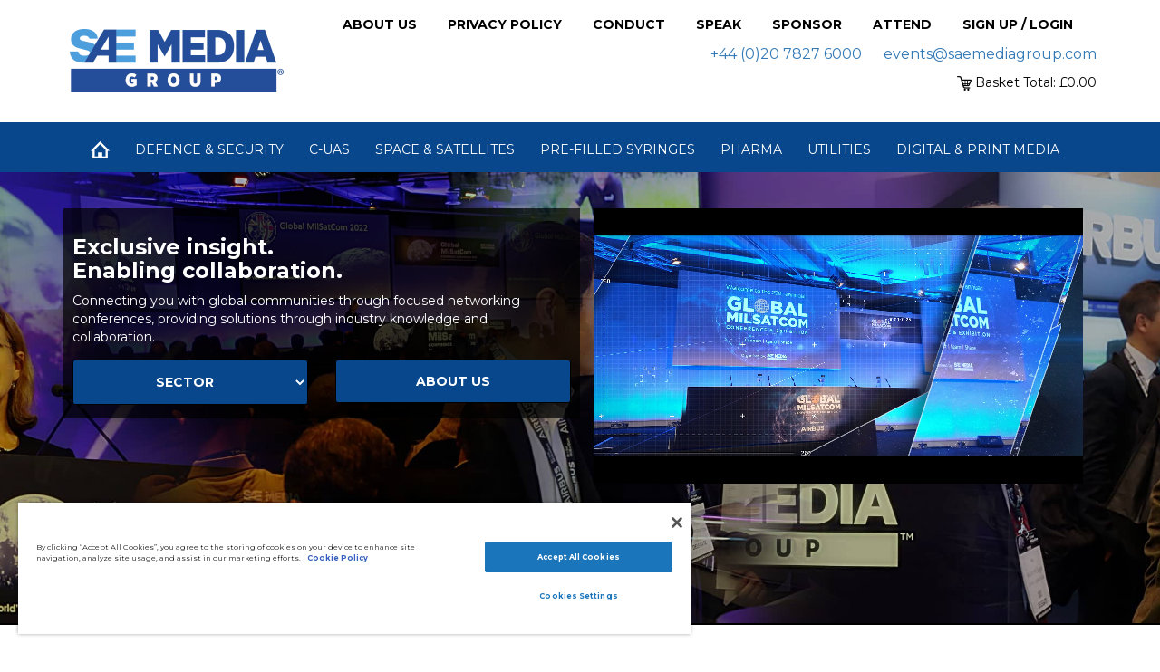

--- FILE ---
content_type: text/html; charset=utf-8
request_url: https://www.smgconferences.com/
body_size: 66466
content:


<!DOCTYPE html >
<html xmlns="http://www.w3.org/1999/xhtml" lang="en">
<head><meta http-equiv="Content-Type" content="text/html; charset=utf-8" /><meta name="SKYPE_TOOLBAR" content="SKYPE_TOOLBAR_PARSER_COMPATIBLE" /><meta name="viewport" content="width=device-width, initial-scale=1" />
	
	<!-- OneTrust Cookies Consent Notice start for smgconferences.com -->
	<script src="https://cdn-ukwest.onetrust.com/consent/2f42c8dd-6f0d-43ef-8823-35fceb025e84/otSDKStub.js"  type="text/javascript" charset="UTF-8" data-domain-script="2f42c8dd-6f0d-43ef-8823-35fceb025e84" ></script>
	<script type="text/javascript">
	function OptanonWrapper() { }
	</script>
	<!-- OneTrust Cookies Consent Notice end for smgconferences.com -->
	
	<!-- Google Tag Manager -->
	<script>(function(w,d,s,l,i){w[l]=w[l]||[];w[l].push({'gtm.start':
	new Date().getTime(),event:'gtm.js'});var f=d.getElementsByTagName(s)[0],
	j=d.createElement(s),dl=l!='dataLayer'?'&l='+l:'';j.async=true;j.src=
	'https://www.googletagmanager.com/gtm.js?id='+i+dl;f.parentNode.insertBefore(j,f);
	})(window,document,'script','dataLayer','GTM-T3QT4FB');</script>
	<!-- End Google Tag Manager -->


    <!-- new site -->
    <script type="text/javascript" src="/_scripts/jquery.min.js"></script>
    <script type="text/javascript" src="/_scripts/bootstrap.min.js"></script>
    <script type="text/javascript" src="/_scripts/carouselTicker.min.js"></script>
    <script type="text/javascript" src="/_scripts/magnific-popup.js"></script>
    <script type="text/javascript" src="/_scripts/owl.carousel.min.js"></script>
    <script type="text/javascript" src="/_scripts/jquery.sidr.min.js"></script>
    <script type="text/javascript" src="/_scripts/jquery.validate.min.js"></script>
    <script type="text/javascript" src="/_scripts/additional-methods.min.js"></script>
    <script type="text/javascript" src="/_scripts/imagesloaded.pkgd.min.js"></script>

    <script type="text/javascript" src="/_scripts/popups/login.js?v=10"></script>
    <script type="text/javascript" src="/_scripts/popups/signup.js"></script>
    <script type="text/javascript" src="/_scripts/popups/speak.js"></script>
    <script type="text/javascript" src="/_scripts/popups/attend.js?v=1"></script>
    <script type="text/javascript" src="/_scripts/popups/sponsor.js"></script>
    <script type="text/javascript" src="/_scripts/popups/contact.js"></script>
	<script type="text/javascript" src="/_scripts/popups/gdpr.js?v=1"></script>
    <script type="text/javascript" src="/_scripts/popups/misc.js?v=5"></script>
	<script type="text/javascript" src="/_scripts/popups/downbroch.js?v=1"></script>
	<script type="text/javascript" src="/_scripts/popups/downeventcal.js"></script>
    <script type="text/javascript" src="/_scripts/new/ticker.js"></script>
    <script type="text/javascript" src="/_scripts/new/sliders.js?v=1"></script>
    <!--<script type="text/javascript" src="/_scripts/new/cookies.js"></script>-->
	<script src="https://paypage-cdn.adflex.co.uk/MerchantLibrary/lib.min.js" type="text/javascript"></script>
    <script type="text/javascript" src="/_scripts/new/checkout.js?v=7"></script>
	<script type="text/javascript" src="/_scripts/jquery.easing.js"></script>

    <link href="/_styles/bootstrap.min.css" type="text/css" rel="stylesheet" /><link href="/_styles/jquery.sidr.dark.css" type="text/css" rel="stylesheet" /><link href="/_styles/magnific-popup.css" type="text/css" rel="stylesheet" /><link href="/_styles/owl.carousel.css" type="text/css" rel="stylesheet" /><link href="/_styles/style.css?v=6" type="text/css" rel="stylesheet" />

	


<script>
    $(document).ready(function () {

        $('.open-popup-link').magnificPopup({
            type: 'inline',
            midClick: true // allow opening popup on middle mouse click. Always set it to true if you don't provide alternative source.
        });
    });

</script>
    <title>
	SAE Media Group - Home Page
</title>
<meta name="google-site-verification" content="QUxvzCpDXhln4QcLK-Z5Sp9QR04rGEFbCeiY9Jxm53k" /><meta name="description" content="SAE Media Group is a highly professional, global company that specialises in the production of Business-to-Business Conferences, Workshops and Masterclasses. Part of the SAE Media Group, SMi researches, creates and delivers events in the Defence, Security, Energy, Utilities, Finance and Pharmaceutical sectors." /><meta name="keywords" content="event,conference,seminar,workshop,publishing,publication,newsletter,management report,business information,Defence,Finance,PFI,Private Finance Initiative,Aviation,Pharmaceuticals,Telecoms,Energy,Oil and Gas,Media,Management,Logistics,IT,Information Technol" /></head>
<body>

	<!-- Google Tag Manager (noscript) -->
	<noscript><iframe src="https://www.googletagmanager.com/ns.html?id=GTM-T3QT4FB"
	height="0" width="0" style="display:none;visibility:hidden"></iframe></noscript>
	<!-- End Google Tag Manager (noscript) -->


   <form method="post" action="./" id="aspnetForm" style="height: 0;">
<div class="aspNetHidden">
<input type="hidden" name="ctl00_ToolkitScriptManager1_HiddenField" id="ctl00_ToolkitScriptManager1_HiddenField" value="" />
<input type="hidden" name="__EVENTTARGET" id="__EVENTTARGET" value="" />
<input type="hidden" name="__EVENTARGUMENT" id="__EVENTARGUMENT" value="" />
<input type="hidden" name="__VIEWSTATE1" id="__VIEWSTATE1" value="klmcbumijm1xg5sif0v5egrx_9c84116b-17ca-4169-998e-239cd27e3948" />
<input type="hidden" name="__VIEWSTATE" id="__VIEWSTATE" value="" />
</div>

<script type="text/javascript">
//<![CDATA[
var theForm = document.forms['aspnetForm'];
if (!theForm) {
    theForm = document.aspnetForm;
}
function __doPostBack(eventTarget, eventArgument) {
    if (!theForm.onsubmit || (theForm.onsubmit() != false)) {
        theForm.__EVENTTARGET.value = eventTarget;
        theForm.__EVENTARGUMENT.value = eventArgument;
        theForm.submit();
    }
}
//]]>
</script>


<script src="https://ajax.aspnetcdn.com/ajax/4.6/1/WebForms.js" type="text/javascript"></script>
<script type="text/javascript">
//<![CDATA[
window.WebForm_PostBackOptions||document.write('<script type="text/javascript" src="/WebResource.axd?d=oZImrG5UtwhGQ2EFd2xYVfXxME8uqAgUJjvfYmUDuLNuZbTVjhVuiMfiJ9L2oLoXQXiM0aUb0aQ56yEdstw_TqT6ocb3Qsv7nTfVmIYw0FU1&amp;t=638901572248157332"><\/script>');//]]>
</script>



<script type="text/javascript">
//<![CDATA[
var __cultureInfo = {"name":"en-GB","numberFormat":{"CurrencyDecimalDigits":2,"CurrencyDecimalSeparator":".","IsReadOnly":true,"CurrencyGroupSizes":[3],"NumberGroupSizes":[3],"PercentGroupSizes":[3],"CurrencyGroupSeparator":",","CurrencySymbol":"£","NaNSymbol":"NaN","CurrencyNegativePattern":1,"NumberNegativePattern":1,"PercentPositivePattern":1,"PercentNegativePattern":1,"NegativeInfinitySymbol":"-∞","NegativeSign":"-","NumberDecimalDigits":2,"NumberDecimalSeparator":".","NumberGroupSeparator":",","CurrencyPositivePattern":0,"PositiveInfinitySymbol":"∞","PositiveSign":"+","PercentDecimalDigits":2,"PercentDecimalSeparator":".","PercentGroupSeparator":",","PercentSymbol":"%","PerMilleSymbol":"‰","NativeDigits":["0","1","2","3","4","5","6","7","8","9"],"DigitSubstitution":1},"dateTimeFormat":{"AMDesignator":"AM","Calendar":{"MinSupportedDateTime":"\/Date(-62135596800000)\/","MaxSupportedDateTime":"\/Date(253402300799999)\/","AlgorithmType":1,"CalendarType":1,"Eras":[1],"TwoDigitYearMax":2049,"IsReadOnly":true},"DateSeparator":"/","FirstDayOfWeek":1,"CalendarWeekRule":2,"FullDateTimePattern":"dd MMMM yyyy HH:mm:ss","LongDatePattern":"dd MMMM yyyy","LongTimePattern":"HH:mm:ss","MonthDayPattern":"d MMMM","PMDesignator":"PM","RFC1123Pattern":"ddd, dd MMM yyyy HH\u0027:\u0027mm\u0027:\u0027ss \u0027GMT\u0027","ShortDatePattern":"dd/MM/yyyy","ShortTimePattern":"HH:mm","SortableDateTimePattern":"yyyy\u0027-\u0027MM\u0027-\u0027dd\u0027T\u0027HH\u0027:\u0027mm\u0027:\u0027ss","TimeSeparator":":","UniversalSortableDateTimePattern":"yyyy\u0027-\u0027MM\u0027-\u0027dd HH\u0027:\u0027mm\u0027:\u0027ss\u0027Z\u0027","YearMonthPattern":"MMMM yyyy","AbbreviatedDayNames":["Sun","Mon","Tue","Wed","Thu","Fri","Sat"],"ShortestDayNames":["Su","Mo","Tu","We","Th","Fr","Sa"],"DayNames":["Sunday","Monday","Tuesday","Wednesday","Thursday","Friday","Saturday"],"AbbreviatedMonthNames":["Jan","Feb","Mar","Apr","May","Jun","Jul","Aug","Sep","Oct","Nov","Dec",""],"MonthNames":["January","February","March","April","May","June","July","August","September","October","November","December",""],"IsReadOnly":true,"NativeCalendarName":"Gregorian Calendar","AbbreviatedMonthGenitiveNames":["Jan","Feb","Mar","Apr","May","Jun","Jul","Aug","Sep","Oct","Nov","Dec",""],"MonthGenitiveNames":["January","February","March","April","May","June","July","August","September","October","November","December",""]},"eras":[1,"A.D.",null,0]};//]]>
</script>

<script src="/ScriptResource.axd?d=khkmPYFAOU7d2Y-bUMUyQ_brWr3NNRtCccpO71ys36owLUDyjmN-SUgq3YC5ElMr8VL49txeNotB2cH9ZQXaPn5KqrHItjWM70XjglIJfQejPOxqIz8jatHA2SZt1HsO0&amp;t=ffffffffdd783992" type="text/javascript"></script>
<script type="text/javascript">
//<![CDATA[
(window.Sys && Sys._Application && Sys.Observer)||document.write('<script type="text/javascript" src="/ScriptResource.axd?d=khkmPYFAOU7d2Y-bUMUyQ_brWr3NNRtCccpO71ys36owLUDyjmN-SUgq3YC5ElMr8VL49txeNotB2cH9ZQXaPn5KqrHItjWM70XjglIJfQejPOxqIz8jatHA2SZt1HsO0&t=ffffffffdd783992"><\/script>');//]]>
</script>

<script src="/ScriptResource.axd?d=kCGEEOkTaMA-ETUe9XtyMaoP2f9Ve0AMk8cO2dpfug3HRbMvbEACk2_P9aOGvBv0-5-ShQ3syc3FIHySKPiyhVmCHTNUTm4cRXeD8-RXStw2-nLeedpIfZaC97ueSZmmzBedTYno2aQ9jgw7f0ltKw2&amp;t=ffffffffdd783992" type="text/javascript"></script>
<script type="text/javascript">
//<![CDATA[
(window.Sys && Sys.WebForms)||document.write('<script type="text/javascript" src="/ScriptResource.axd?d=kCGEEOkTaMA-ETUe9XtyMaoP2f9Ve0AMk8cO2dpfug3HRbMvbEACk2_P9aOGvBv0-5-ShQ3syc3FIHySKPiyhVmCHTNUTm4cRXeD8-RXStw2-nLeedpIfZaC97ueSZmmzBedTYno2aQ9jgw7f0ltKw2&t=ffffffffdd783992"><\/script>');//]]>
</script>

<script src="/ScriptResource.axd?d=iNKIkAPGpECD5JwIGUPvkUgkJsz8UySman5MYqbNmRiA8Zj6ANbOurMTmC_jp0xY1naCVrdGRAmBloCMQMrCKPqemnV06ELvTJEq_j5MRjlqLfJn9w4rytsd28ggnF2l9H194rxUDDno1aLGK738eZHgOCn139B2utTwMArGzT41&amp;t=ffffffffdd783992" type="text/javascript"></script>
<script type="text/javascript">
//<![CDATA[
(window.Sys && Sys.Services)||document.write('<script type="text/javascript" src="/ScriptResource.axd?d=iNKIkAPGpECD5JwIGUPvkUgkJsz8UySman5MYqbNmRiA8Zj6ANbOurMTmC_jp0xY1naCVrdGRAmBloCMQMrCKPqemnV06ELvTJEq_j5MRjlqLfJn9w4rytsd28ggnF2l9H194rxUDDno1aLGK738eZHgOCn139B2utTwMArGzT41&t=ffffffffdd783992"><\/script>');Sys.Services._AuthenticationService.DefaultWebServicePath = 'Authentication_JSON_AppService.axd';
var PageMethods = function() {
PageMethods.initializeBase(this);
this._timeout = 0;
this._userContext = null;
this._succeeded = null;
this._failed = null;
}
PageMethods.prototype = {
_get_path:function() {
 var p = this.get_path();
 if (p) return p;
 else return PageMethods._staticInstance.get_path();},
InitSession:function(succeededCallback, failedCallback, userContext) {
return this._invoke(this._get_path(), 'InitSession',false,{},succeededCallback,failedCallback,userContext); },
GetFirstname:function(succeededCallback, failedCallback, userContext) {
return this._invoke(this._get_path(), 'GetFirstname',false,{},succeededCallback,failedCallback,userContext); },
GetDialingCode:function(intCountryID,succeededCallback, failedCallback, userContext) {
return this._invoke(this._get_path(), 'GetDialingCode',false,{intCountryID:intCountryID},succeededCallback,failedCallback,userContext); },
RegisterAccount:function(Username,Password,OptOut,Title,Surname,Firstname,Organisation,JobTitle,Phone,uid,country,succeededCallback, failedCallback, userContext) {
return this._invoke(this._get_path(), 'RegisterAccount',false,{Username:Username,Password:Password,OptOut:OptOut,Title:Title,Surname:Surname,Firstname:Firstname,Organisation:Organisation,JobTitle:JobTitle,Phone:Phone,uid:uid,country:country},succeededCallback,failedCallback,userContext); },
SaveBasket:function(basket,succeededCallback, failedCallback, userContext) {
return this._invoke(this._get_path(), 'SaveBasket',false,{basket:basket},succeededCallback,failedCallback,userContext); },
ResetAccountPassword:function(Username,succeededCallback, failedCallback, userContext) {
return this._invoke(this._get_path(), 'ResetAccountPassword',false,{Username:Username},succeededCallback,failedCallback,userContext); },
ChangePassword:function(OldPassword,NewPassword,succeededCallback, failedCallback, userContext) {
return this._invoke(this._get_path(), 'ChangePassword',false,{OldPassword:OldPassword,NewPassword:NewPassword},succeededCallback,failedCallback,userContext); },
BrochureDownloadSignup:function(intEventID,strFirstName,strLastName,strEmail,strCompanyName,strTelephoneNumber,blnReceiveInfo,succeededCallback, failedCallback, userContext) {
return this._invoke(this._get_path(), 'BrochureDownloadSignup',false,{intEventID:intEventID,strFirstName:strFirstName,strLastName:strLastName,strEmail:strEmail,strCompanyName:strCompanyName,strTelephoneNumber:strTelephoneNumber,blnReceiveInfo:blnReceiveInfo},succeededCallback,failedCallback,userContext); },
BrochureDownload:function(eventId,succeededCallback, failedCallback, userContext) {
return this._invoke(this._get_path(), 'BrochureDownload',false,{eventId:eventId},succeededCallback,failedCallback,userContext); },
ComplementaryContentDownload:function(eventId,complementaryContentId,succeededCallback, failedCallback, userContext) {
return this._invoke(this._get_path(), 'ComplementaryContentDownload',false,{eventId:eventId,complementaryContentId:complementaryContentId},succeededCallback,failedCallback,userContext); },
ConferencePresentationDownload:function(intDownloadTypeID,intDownloadID,intEventID,succeededCallback, failedCallback, userContext) {
return this._invoke(this._get_path(), 'ConferencePresentationDownload',false,{intDownloadTypeID:intDownloadTypeID,intDownloadID:intDownloadID,intEventID:intEventID},succeededCallback,failedCallback,userContext); },
EventsCalendarDownloadSignup:function(intSectorID,strFirstName,strLastName,strEmail,strCompanyName,strTelephoneNumber,blnReceiveInfo,succeededCallback, failedCallback, userContext) {
return this._invoke(this._get_path(), 'EventsCalendarDownloadSignup',false,{intSectorID:intSectorID,strFirstName:strFirstName,strLastName:strLastName,strEmail:strEmail,strCompanyName:strCompanyName,strTelephoneNumber:strTelephoneNumber,blnReceiveInfo:blnReceiveInfo},succeededCallback,failedCallback,userContext); },
EventsCalendarDownload:function(sectorid,succeededCallback, failedCallback, userContext) {
return this._invoke(this._get_path(), 'EventsCalendarDownload',false,{sectorid:sectorid},succeededCallback,failedCallback,userContext); },
ProgrammeNotification:function(EventID,succeededCallback, failedCallback, userContext) {
return this._invoke(this._get_path(), 'ProgrammeNotification',false,{EventID:EventID},succeededCallback,failedCallback,userContext); },
ComplementaryContentDownloadNotification:function(EventID,succeededCallback, failedCallback, userContext) {
return this._invoke(this._get_path(), 'ComplementaryContentDownloadNotification',false,{EventID:EventID},succeededCallback,failedCallback,userContext); },
SetPaymentMethod:function(strEncryptedString,succeededCallback, failedCallback, userContext) {
return this._invoke(this._get_path(), 'SetPaymentMethod',false,{strEncryptedString:strEncryptedString},succeededCallback,failedCallback,userContext); },
ApplyVoucherCode:function(strWebVoucherCode,strOrderRef,succeededCallback, failedCallback, userContext) {
return this._invoke(this._get_path(), 'ApplyVoucherCode',false,{strWebVoucherCode:strWebVoucherCode,strOrderRef:strOrderRef},succeededCallback,failedCallback,userContext); },
SubmitSpeakerRequest:function(eventId,notListedAbove,howCanWeHelp,organisation,website,title,firstName,surname,email,phone,add,topic,isReturning,heardAboutSmi,succeededCallback, failedCallback, userContext) {
return this._invoke(this._get_path(), 'SubmitSpeakerRequest',false,{eventId:eventId,notListedAbove:notListedAbove,howCanWeHelp:howCanWeHelp,organisation:organisation,website:website,title:title,firstName:firstName,surname:surname,email:email,phone:phone,add:add,topic:topic,isReturning:isReturning,heardAboutSmi:heardAboutSmi},succeededCallback,failedCallback,userContext); },
SubmitAttendRequest:function(eventId,notListedAbove,howCanWeHelp,organisation,website,title,firstName,surname,email,phone,add,isReturning,heardAboutSmi,succeededCallback, failedCallback, userContext) {
return this._invoke(this._get_path(), 'SubmitAttendRequest',false,{eventId:eventId,notListedAbove:notListedAbove,howCanWeHelp:howCanWeHelp,organisation:organisation,website:website,title:title,firstName:firstName,surname:surname,email:email,phone:phone,add:add,isReturning:isReturning,heardAboutSmi:heardAboutSmi},succeededCallback,failedCallback,userContext); },
SubmitSponsorRequest:function(eventId,notListedAbove,isSponsorLead,isSponsorSpeaking,isSponsorExhibit,isSponsorNetworking,isSponsorCoffeeBreak,isSponsorLunch,isSponsorBranding,isSponsorLanyards,organisation,jobtitle,website,title,firstName,surname,email,phone,add,sponsorshipGoals,isReturning,heardAboutSmi,succeededCallback, failedCallback, userContext) {
return this._invoke(this._get_path(), 'SubmitSponsorRequest',false,{eventId:eventId,notListedAbove:notListedAbove,isSponsorLead:isSponsorLead,isSponsorSpeaking:isSponsorSpeaking,isSponsorExhibit:isSponsorExhibit,isSponsorNetworking:isSponsorNetworking,isSponsorCoffeeBreak:isSponsorCoffeeBreak,isSponsorLunch:isSponsorLunch,isSponsorBranding:isSponsorBranding,isSponsorLanyards:isSponsorLanyards,organisation:organisation,jobtitle:jobtitle,website:website,title:title,firstName:firstName,surname:surname,email:email,phone:phone,add:add,sponsorshipGoals:sponsorshipGoals,isReturning:isReturning,heardAboutSmi:heardAboutSmi},succeededCallback,failedCallback,userContext); },
SubmitKeepUpToDateRequest:function(firstName,surname,jobtitle,organisation,email,type,succeededCallback, failedCallback, userContext) {
return this._invoke(this._get_path(), 'SubmitKeepUpToDateRequest',false,{firstName:firstName,surname:surname,jobtitle:jobtitle,organisation:organisation,email:email,type:type},succeededCallback,failedCallback,userContext); },
SubmitGDPRConsentRequest:function(eventId,email,giveConsent,name,phone,succeededCallback, failedCallback, userContext) {
return this._invoke(this._get_path(), 'SubmitGDPRConsentRequest',false,{eventId:eventId,email:email,giveConsent:giveConsent,name:name,phone:phone},succeededCallback,failedCallback,userContext); },
SubmitGeneralRequest:function(name,jobTitle,org,phone,email,enquiry,enquiryType,succeededCallback, failedCallback, userContext) {
return this._invoke(this._get_path(), 'SubmitGeneralRequest',false,{name:name,jobTitle:jobTitle,org:org,phone:phone,email:email,enquiry:enquiry,enquiryType:enquiryType},succeededCallback,failedCallback,userContext); },
AuthoriseToken:function(strToken,succeededCallback, failedCallback, userContext) {
return this._invoke(this._get_path(), 'AuthoriseToken',false,{strToken:strToken},succeededCallback,failedCallback,userContext); }}
PageMethods.registerClass('PageMethods',Sys.Net.WebServiceProxy);
PageMethods._staticInstance = new PageMethods();
PageMethods.set_path = function(value) { PageMethods._staticInstance.set_path(value); }
PageMethods.get_path = function() { return PageMethods._staticInstance.get_path(); }
PageMethods.set_timeout = function(value) { PageMethods._staticInstance.set_timeout(value); }
PageMethods.get_timeout = function() { return PageMethods._staticInstance.get_timeout(); }
PageMethods.set_defaultUserContext = function(value) { PageMethods._staticInstance.set_defaultUserContext(value); }
PageMethods.get_defaultUserContext = function() { return PageMethods._staticInstance.get_defaultUserContext(); }
PageMethods.set_defaultSucceededCallback = function(value) { PageMethods._staticInstance.set_defaultSucceededCallback(value); }
PageMethods.get_defaultSucceededCallback = function() { return PageMethods._staticInstance.get_defaultSucceededCallback(); }
PageMethods.set_defaultFailedCallback = function(value) { PageMethods._staticInstance.set_defaultFailedCallback(value); }
PageMethods.get_defaultFailedCallback = function() { return PageMethods._staticInstance.get_defaultFailedCallback(); }
PageMethods.set_enableJsonp = function(value) { PageMethods._staticInstance.set_enableJsonp(value); }
PageMethods.get_enableJsonp = function() { return PageMethods._staticInstance.get_enableJsonp(); }
PageMethods.set_jsonpCallbackParameter = function(value) { PageMethods._staticInstance.set_jsonpCallbackParameter(value); }
PageMethods.get_jsonpCallbackParameter = function() { return PageMethods._staticInstance.get_jsonpCallbackParameter(); }
PageMethods.set_path("default.aspx");
PageMethods.InitSession= function(onSuccess,onFailed,userContext) {PageMethods._staticInstance.InitSession(onSuccess,onFailed,userContext); }
PageMethods.GetFirstname= function(onSuccess,onFailed,userContext) {PageMethods._staticInstance.GetFirstname(onSuccess,onFailed,userContext); }
PageMethods.GetDialingCode= function(intCountryID,onSuccess,onFailed,userContext) {PageMethods._staticInstance.GetDialingCode(intCountryID,onSuccess,onFailed,userContext); }
PageMethods.RegisterAccount= function(Username,Password,OptOut,Title,Surname,Firstname,Organisation,JobTitle,Phone,uid,country,onSuccess,onFailed,userContext) {PageMethods._staticInstance.RegisterAccount(Username,Password,OptOut,Title,Surname,Firstname,Organisation,JobTitle,Phone,uid,country,onSuccess,onFailed,userContext); }
PageMethods.SaveBasket= function(basket,onSuccess,onFailed,userContext) {PageMethods._staticInstance.SaveBasket(basket,onSuccess,onFailed,userContext); }
PageMethods.ResetAccountPassword= function(Username,onSuccess,onFailed,userContext) {PageMethods._staticInstance.ResetAccountPassword(Username,onSuccess,onFailed,userContext); }
PageMethods.ChangePassword= function(OldPassword,NewPassword,onSuccess,onFailed,userContext) {PageMethods._staticInstance.ChangePassword(OldPassword,NewPassword,onSuccess,onFailed,userContext); }
PageMethods.BrochureDownloadSignup= function(intEventID,strFirstName,strLastName,strEmail,strCompanyName,strTelephoneNumber,blnReceiveInfo,onSuccess,onFailed,userContext) {PageMethods._staticInstance.BrochureDownloadSignup(intEventID,strFirstName,strLastName,strEmail,strCompanyName,strTelephoneNumber,blnReceiveInfo,onSuccess,onFailed,userContext); }
PageMethods.BrochureDownload= function(eventId,onSuccess,onFailed,userContext) {PageMethods._staticInstance.BrochureDownload(eventId,onSuccess,onFailed,userContext); }
PageMethods.ComplementaryContentDownload= function(eventId,complementaryContentId,onSuccess,onFailed,userContext) {PageMethods._staticInstance.ComplementaryContentDownload(eventId,complementaryContentId,onSuccess,onFailed,userContext); }
PageMethods.ConferencePresentationDownload= function(intDownloadTypeID,intDownloadID,intEventID,onSuccess,onFailed,userContext) {PageMethods._staticInstance.ConferencePresentationDownload(intDownloadTypeID,intDownloadID,intEventID,onSuccess,onFailed,userContext); }
PageMethods.EventsCalendarDownloadSignup= function(intSectorID,strFirstName,strLastName,strEmail,strCompanyName,strTelephoneNumber,blnReceiveInfo,onSuccess,onFailed,userContext) {PageMethods._staticInstance.EventsCalendarDownloadSignup(intSectorID,strFirstName,strLastName,strEmail,strCompanyName,strTelephoneNumber,blnReceiveInfo,onSuccess,onFailed,userContext); }
PageMethods.EventsCalendarDownload= function(sectorid,onSuccess,onFailed,userContext) {PageMethods._staticInstance.EventsCalendarDownload(sectorid,onSuccess,onFailed,userContext); }
PageMethods.ProgrammeNotification= function(EventID,onSuccess,onFailed,userContext) {PageMethods._staticInstance.ProgrammeNotification(EventID,onSuccess,onFailed,userContext); }
PageMethods.ComplementaryContentDownloadNotification= function(EventID,onSuccess,onFailed,userContext) {PageMethods._staticInstance.ComplementaryContentDownloadNotification(EventID,onSuccess,onFailed,userContext); }
PageMethods.SetPaymentMethod= function(strEncryptedString,onSuccess,onFailed,userContext) {PageMethods._staticInstance.SetPaymentMethod(strEncryptedString,onSuccess,onFailed,userContext); }
PageMethods.ApplyVoucherCode= function(strWebVoucherCode,strOrderRef,onSuccess,onFailed,userContext) {PageMethods._staticInstance.ApplyVoucherCode(strWebVoucherCode,strOrderRef,onSuccess,onFailed,userContext); }
PageMethods.SubmitSpeakerRequest= function(eventId,notListedAbove,howCanWeHelp,organisation,website,title,firstName,surname,email,phone,add,topic,isReturning,heardAboutSmi,onSuccess,onFailed,userContext) {PageMethods._staticInstance.SubmitSpeakerRequest(eventId,notListedAbove,howCanWeHelp,organisation,website,title,firstName,surname,email,phone,add,topic,isReturning,heardAboutSmi,onSuccess,onFailed,userContext); }
PageMethods.SubmitAttendRequest= function(eventId,notListedAbove,howCanWeHelp,organisation,website,title,firstName,surname,email,phone,add,isReturning,heardAboutSmi,onSuccess,onFailed,userContext) {PageMethods._staticInstance.SubmitAttendRequest(eventId,notListedAbove,howCanWeHelp,organisation,website,title,firstName,surname,email,phone,add,isReturning,heardAboutSmi,onSuccess,onFailed,userContext); }
PageMethods.SubmitSponsorRequest= function(eventId,notListedAbove,isSponsorLead,isSponsorSpeaking,isSponsorExhibit,isSponsorNetworking,isSponsorCoffeeBreak,isSponsorLunch,isSponsorBranding,isSponsorLanyards,organisation,jobtitle,website,title,firstName,surname,email,phone,add,sponsorshipGoals,isReturning,heardAboutSmi,onSuccess,onFailed,userContext) {PageMethods._staticInstance.SubmitSponsorRequest(eventId,notListedAbove,isSponsorLead,isSponsorSpeaking,isSponsorExhibit,isSponsorNetworking,isSponsorCoffeeBreak,isSponsorLunch,isSponsorBranding,isSponsorLanyards,organisation,jobtitle,website,title,firstName,surname,email,phone,add,sponsorshipGoals,isReturning,heardAboutSmi,onSuccess,onFailed,userContext); }
PageMethods.SubmitKeepUpToDateRequest= function(firstName,surname,jobtitle,organisation,email,type,onSuccess,onFailed,userContext) {PageMethods._staticInstance.SubmitKeepUpToDateRequest(firstName,surname,jobtitle,organisation,email,type,onSuccess,onFailed,userContext); }
PageMethods.SubmitGDPRConsentRequest= function(eventId,email,giveConsent,name,phone,onSuccess,onFailed,userContext) {PageMethods._staticInstance.SubmitGDPRConsentRequest(eventId,email,giveConsent,name,phone,onSuccess,onFailed,userContext); }
PageMethods.SubmitGeneralRequest= function(name,jobTitle,org,phone,email,enquiry,enquiryType,onSuccess,onFailed,userContext) {PageMethods._staticInstance.SubmitGeneralRequest(name,jobTitle,org,phone,email,enquiry,enquiryType,onSuccess,onFailed,userContext); }
PageMethods.AuthoriseToken= function(strToken,onSuccess,onFailed,userContext) {PageMethods._staticInstance.AuthoriseToken(strToken,onSuccess,onFailed,userContext); }
var gtc = Sys.Net.WebServiceProxy._generateTypedConstructor;
if (typeof(BasketItems) === 'undefined') {
var BasketItems=gtc("BasketItems");
BasketItems.registerClass('BasketItems');
}
//]]>
</script>

    <script type="text/javascript">
//<![CDATA[
Sys.WebForms.PageRequestManager._initialize('ctl00$ToolkitScriptManager1', 'aspnetForm', [], [], [], 90, 'ctl00');
//]]>
</script>

 
    <div class="container-fluid">
        <header class="container">
            <div class="col-md-3">
                <a href="/Default.aspx"><img alt="Home" src="/_images/newsite/logo.png" /></a>
            </div>
            <div class="col-md-9">
                <div class="participate">
					<a href="/about-us/life-at-saemedia/">About Us</a>
					<a href="/privacy-legals/privacy-policy/">Privacy Policy</a>
					<a href="/privacy-legals/code-of-conduct/">Conduct</a>
                    <a href="#pop-speak" class="open-popup-link">Speak</a>
                    <a href="#pop-sponsor" class="open-popup-link">Sponsor</a>
                    <a href="#pop-attend" class="open-popup-link">Attend</a>
                    
                    <span id="menu_signup_login" style="">
                        <a href="#pop-login" class="open-popup-link">Sign up / Login</a><a href="#pop-login" class="open-popup-link linkedin hidden" ></a>
                    </span>
                    <span id="menu_logout" style="display:none">
                        <a href="javascript:void(0)">Sign out</a>
                    </span>
                </div>
                <div class="telmail text-right">
                    <span>
                    <a href="#pop-contact" class="open-popup-link ">+44 (0)20 7827 6000</a> <a href="#pop-contact" class="open-popup-link">events@saemediagroup.com</a></span>
                </div>
                <div class="cart">
        			<a href="/checkout"><span><img src="/_images/newsite/shopping-cart-16.png" alt="cart" /> Basket Total: &pound;0.00</span></a>
		    	</div>
            </div>
        </header>
    </div>

    <!-- nav bar -->
    
<nav class="navbar navbar-default container-fluid red main-nav">
    <div class="container">

<div class="navbar-header">
                <button type="button" class="navbar-toggle " id="simple-menu"  data-target="#sidr">
                    <span class="sr-only">Toggle navigation</span>
                    <span class="icon-bar"></span>
                    <span class="icon-bar"></span>
                    <span class="icon-bar"></span>
                </button>
            </div>
<!--<a id="simple-menu" href="#sidr">Toggle menu</a>-->
 
<div id="sidr" class="hidden">
  <!-- Your content -->
<div class="navbar-header pus-menu">
                <button type="button" class="navbar-toggle" id="simple-menu2"  data-target="#sidr" >
                    <span class="sr-only">Toggle navigation</span>
                    <span class="icon-bar"></span>
                    <span class="icon-bar"></span>
                    <span class="icon-bar"></span>
                </button>
            </div>
            <ul>
                
<li><a href="/Default.aspx">Home</a></li>

        <li>
            <a id="ctl00_midMenuMain_list_rSector_ctl00_sLnk" href="/defence/">Defence & Security</a>
        </li>
    
        <li>
            <a id="ctl00_midMenuMain_list_rSector_ctl01_sLnk" href="/c-uas/">C-UAS</a>
        </li>
    
        <li>
            <a id="ctl00_midMenuMain_list_rSector_ctl02_sLnk" href="/space-satellites/">Space &amp; Satellites</a>
        </li>
    
        <li>
            <a id="ctl00_midMenuMain_list_rSector_ctl03_sLnk" href="/pre-filled-syringes/">Pre-Filled Syringes</a>
        </li>
    
        <li>
            <a id="ctl00_midMenuMain_list_rSector_ctl04_sLnk" href="/pharmaceuticals/">Pharma</a>
        </li>
    
        <li>
            <a id="ctl00_midMenuMain_list_rSector_ctl05_sLnk" href="/utility/">Utilities</a>
        </li>
    
		<!--
		<li>
            <a href="/virtual">Virtual Events</a>
        </li>
		-->
		<li>
            <a href="https://www.saemediagroup.com" target="_blank">Digital &amp; Print Media</a>
        </li>
    

				<li><a href="/about-us/life-at-saemedia/">About Us</a></li>
				<li><a href="/privacy-legals/privacy-policy/">Privacy Policy</a></li>
                <li><a href="/privacy-legals/code-of-conduct/">Conduct</a></li>
                <li><a href="#pop-speak" class="open-popup-link">Speak</a></li>
                <li><a href="#pop-sponsor" class="open-popup-link">Sponsor</a></li>
                <li><a href="#pop-attend" class="open-popup-link">Attend</a></li>
                <li><a href="/about-us/help">Help</a></li>
            </ul>
</div>
 
<script>
    $(document).ready(function () {
        $('#simple-menu').sidr('open');
        $('#simple-menu2').sidr('close');
        $('#sidr').removeClass('hidden');
    });
</script>

        <div class="collapse navbar-collapse" id="main-nav">
            
<ul class="nav navbar-nav">
    
<li><a href="/Default.aspx">Home</a></li>

        <li>
            <a id="ctl00_midMenuMain_navbar1_list_rSector_ctl00_sLnk" href="/defence/">Defence & Security</a>
        </li>
    
        <li>
            <a id="ctl00_midMenuMain_navbar1_list_rSector_ctl01_sLnk" href="/c-uas/">C-UAS</a>
        </li>
    
        <li>
            <a id="ctl00_midMenuMain_navbar1_list_rSector_ctl02_sLnk" href="/space-satellites/">Space &amp; Satellites</a>
        </li>
    
        <li>
            <a id="ctl00_midMenuMain_navbar1_list_rSector_ctl03_sLnk" href="/pre-filled-syringes/">Pre-Filled Syringes</a>
        </li>
    
        <li>
            <a id="ctl00_midMenuMain_navbar1_list_rSector_ctl04_sLnk" href="/pharmaceuticals/">Pharma</a>
        </li>
    
        <li>
            <a id="ctl00_midMenuMain_navbar1_list_rSector_ctl05_sLnk" href="/utility/">Utilities</a>
        </li>
    
		<!--
		<li>
            <a href="/virtual">Virtual Events</a>
        </li>
		-->
		<li>
            <a href="https://www.saemediagroup.com" target="_blank">Digital &amp; Print Media</a>
        </li>
    

</ul>

        </div>

        <div class="search" style="display:none;">
            
            <a href="#pop-cpd" class="open-popup-link"><img src="/_images/newsite/cpd.png" alt="" class="cpdimg"/></a>
        </div>
    </div>
</nav>


    
    
    

<div class="container-fluid darkgrey hidden">
    
    <div class="container carouselTicker">
        <ul class="newsticker">
            
        </ul>
    </div>
</div>

    <div class="image-bg-fluid-height banner" id="welcome" style="background: url('https://www.smgconferences.com/_images/sectorBanners/homepage.jpg') no-repeat top center scroll;background-color: Black; background-size: cover">
        <div class="container">
            <div class="col-md-6 banner-content" style="background-color: rgba(0, 0, 0, .7);padding:10px;">
                <h1><nobr>Exclusive insight.</nobr> <nobr>Enabling collaboration.</nobr></h1>
                <span id="ctl00_MainContent_lblContent1">Connecting you with global communities through focused networking conferences, providing solutions through industry knowledge and collaboration.</span>
				
				<div class="row" style="padding-top:10px">

					<div class="col-sm-6"  style="margin: 5px 0;">
						<select aria-label="Select Sector" onchange="location.href = '/'+$(this).val();" style="text-align-last: center; text-align: center; width:100%; height:50px; padding: 13px 5px; font: 700 14px / 16px Montserrat; display: block; background: #08478c; color: #fff; border-radius: 3px; text-transform: uppercase; border: 1px solid #000;">
							<option selected disabled hidden>Sector</option>
							<option value="defence" style="font: 700 14px / 16px Montserrat;">Defence &amp; Security</option>
							<option value="utility" style="font: 700 14px / 16px Montserrat;">Utilities</option>
							<option value="pharmaceuticals" style="font: 700 14px / 16px Montserrat;">Pharmaceuticals</option>
						</select>
					</div>
					
					<div class="col-sm-6"  style="margin: 5px 0;">
						<a href="/about-us/life-at-saemedia/"  style="text-align: center; width:100%; padding: 15px 5px; font: 700 14px / 16px Montserrat; display: block; background: #08478c; color: #fff; border-radius: 3px; text-transform: uppercase; border: 1px solid #000">about us</a>
					</div>
					
				</div>
				
				<!--
				<div style="width: 100%; margin: auto;text-align: center;">
					<a href="/about-us/smi-group" class="button-red" style="background: rgba(0, 0, 0, 0) url('../_images/newsite/buttons.png') no-repeat scroll 0 -52px; margin: 5px 0;">Read more...</a>
				</div>
				-->
				<!--
                <ul class="button_list" id="homeReadMore">
                    <li><a href="/about-us/smi-group" class="button-blue">Read more...</a></li>
				</ul>
				-->
            </div>
            <div class="col-md-6">
                <div class="video-box">
                    <video id="homepageVideo" width="100%" height="100%" controls src="https://www.smgconferences.com/documentPortal/video/GMSC_2025.mp4" type="video/mp4" autoplay muted poster="/_images/newsite/posterBlack.png" onclick="this.play();">
 				</video>
				<script>
					document.getElementById('homepageVideo').play();
				</script>
                </div>
            </div>
        </div>
    </div>
	<div class="container text-center">
	
<!--
        <h3 style="font-weight:bold">Important Information</h3>
		
<span style="text-align:left">

<p>We are very pleased to announce that we have re-branded to <strong>SAE Media Group</strong>.</p>

<p>Our new brand, post-transition, will continue to deliver value to all our customers through gathering senior market leaders from across the globe at our industry leading conferences.</p>

<p>The rebrand marks an exciting new chapter for the business and we are delighted to be aligning our brand and organisational focus with the rest of the SAE Media Group.</p>

<p><strong><u>About SAE Media Group:</u></strong></p>

<p>SAE Media Group (SMG), an subsidiary of SAE International, reports the latest technology breakthroughs and design innovations to a global audience of nearly 1,000,000 engineers, researchers, and business managers. SMG provides critical information these professionals need to develop new and improved products and services.</p>

<p>SAE Media Group is comprised of two synergistic organisations:</p>
 
<ul>
<li><strong>SMG Conferences</strong>, based in London, produces over 60 high-level networking events worldwide, concentrating on the <strong>Aerospace, Defense, Pharmaceutical, and Medical</strong> industries. These events bring together senior government and industry executives/program managers to share knowledge and collaborate on key technology topics including military space, unmanned and autonomous systems, microbiology, biosensors, and much more. SMG’s flagship event, Global MilSatCom, is the world’s premier conference for the military satellite communications market.</li>
<li><p><strong>SMG Media</strong>, headquartered in New York City, offers a diverse multimedia network of engineering magazines, e-newsletters, web sites, webcasts, special reports, and custom marketing services. Primary areas of focus include the <strong>Aerospace/Defense, Automotive, Commercial Vehicle, Electronics</strong>, and <strong>Medical</strong> sectors, with extensive coverage of cross-industry technologies including batteries/energy storage, sensors, photonics and imaging, advanced manufacturing, robotics, and motion control.</p></li>
</ul>

<p>SAE International is a global association of more than 128,000 engineers and related technical experts in the aerospace, automotive and commercial vehicle industries committed to advancing mobility for the benefit of humanity. As the industry-leading professional association for engineers in the transportation and mobility sector, SAE International provides technical content, consensus-based standards development, professional development opportunities, events, and membership benefits, along with many other products and services. To learn more, visit www.sae.org. </p>

</span>
-->	
<!--			Announcement: Due to ongoing concerns over COVID-19 the SAE Media Group are now taking proactive measures to ensure the health and welfare of all our customers. This will mean some changes and postponement of our upcoming events, although where possible, we will be running events as normal and SAE Media Group may, in its sole discretion, reschedule and/or transition the conference to a virtual platform at any time in its sole discretion. In order to allow maximum participation at our events, SAE Media Group has introduced a virtual presentation facility from today for any speakers who may be restricted by their company from attending events. In addition, a virtual attendance facility for any delegates, exhibitors or sponsors is now also available for anyone who is unable to attend any event from April onwards. We will of course continue to liaise with our venues in the UK and overseas and the relevant UK and International authorities to minimise any risk to our attendees.		-->	
			



    </div>
    

<div class="container-fluid strip">
        <div class="container">
            <h2>upcoming events</h2>
            <div id="events-slider" class="slider hidden">
            
                <div>
                    <a id="ctl00_MainContent_eventsScroller_rUpEvents_ctl00_lnkEvent1" href="/defence/europe/conference/mobile-deployable-communications"><img id="ctl00_MainContent_eventsScroller_rUpEvents_ctl00_imgEvent1" src="/eventImages/6142_overview.png?width=330" alt="Mobile Deployable Communications" /></a>
                    <h3><a id="ctl00_MainContent_eventsScroller_rUpEvents_ctl00_lnkEvent2" href="/defence/europe/conference/mobile-deployable-communications">Mobile Deployable Communications</a></h3>
                    <a id="ctl00_MainContent_eventsScroller_rUpEvents_ctl00_lnkEvent3"></a>
                </div>
            
                <div>
                    <a id="ctl00_MainContent_eventsScroller_rUpEvents_ctl01_lnkEvent1" href="/defence/uk/conference/Maritime-Reconnaissance"><img id="ctl00_MainContent_eventsScroller_rUpEvents_ctl01_imgEvent1" src="/eventImages/6143_overview.png?width=330" alt="Maritime Reconnaissance and Surveillance Technology" /></a>
                    <h3><a id="ctl00_MainContent_eventsScroller_rUpEvents_ctl01_lnkEvent2" href="/defence/uk/conference/Maritime-Reconnaissance">Maritime Reconnaissance and Surveillance Technology</a></h3>
                    <a id="ctl00_MainContent_eventsScroller_rUpEvents_ctl01_lnkEvent3"></a>
                </div>
            
                <div>
                    <a id="ctl00_MainContent_eventsScroller_rUpEvents_ctl02_lnkEvent1" href="/defence/northamerica/conference/UAV-Tech-USA"><img id="ctl00_MainContent_eventsScroller_rUpEvents_ctl02_imgEvent1" src="/eventImages/6144_overview.png?width=330" alt="UAV Technology USA" /></a>
                    <h3><a id="ctl00_MainContent_eventsScroller_rUpEvents_ctl02_lnkEvent2" href="/defence/northamerica/conference/UAV-Tech-USA">UAV Technology USA</a></h3>
                    <a id="ctl00_MainContent_eventsScroller_rUpEvents_ctl02_lnkEvent3"></a>
                </div>
            
                <div>
                    <a id="ctl00_MainContent_eventsScroller_rUpEvents_ctl03_lnkEvent1" href="/defence/northamerica/conference/counter-uas-homeland-security"><img id="ctl00_MainContent_eventsScroller_rUpEvents_ctl03_imgEvent1" src="/eventImages/6145_overview.jpg?width=330" alt="Counter UAS Homeland Security USA" /></a>
                    <h3><a id="ctl00_MainContent_eventsScroller_rUpEvents_ctl03_lnkEvent2" href="/defence/northamerica/conference/counter-uas-homeland-security">Counter UAS Homeland Security USA</a></h3>
                    <a id="ctl00_MainContent_eventsScroller_rUpEvents_ctl03_lnkEvent3"></a>
                </div>
            
                <div>
                    <a id="ctl00_MainContent_eventsScroller_rUpEvents_ctl04_lnkEvent1" href="/pharmaceuticals/uk/conference/drug-discovery"><img id="ctl00_MainContent_eventsScroller_rUpEvents_ctl04_imgEvent1" src="/eventImages/6149_overview.png?width=330" alt="AI in drug Discovery" /></a>
                    <h3><a id="ctl00_MainContent_eventsScroller_rUpEvents_ctl04_lnkEvent2" href="/pharmaceuticals/uk/conference/drug-discovery">AI in drug Discovery</a></h3>
                    <a id="ctl00_MainContent_eventsScroller_rUpEvents_ctl04_lnkEvent3"></a>
                </div>
            
                <div>
                    <a id="ctl00_MainContent_eventsScroller_rUpEvents_ctl05_lnkEvent1" href="/defence/uk/conference/FUTURE-SOLDIER-TECHNOLOGY"><img id="ctl00_MainContent_eventsScroller_rUpEvents_ctl05_imgEvent1" src="/eventImages/6150_overview.png?width=330" alt="Future Soldier Technology" /></a>
                    <h3><a id="ctl00_MainContent_eventsScroller_rUpEvents_ctl05_lnkEvent2" href="/defence/uk/conference/FUTURE-SOLDIER-TECHNOLOGY">Future Soldier Technology</a></h3>
                    <a id="ctl00_MainContent_eventsScroller_rUpEvents_ctl05_lnkEvent3"></a>
                </div>
            
                <div>
                    <a id="ctl00_MainContent_eventsScroller_rUpEvents_ctl06_lnkEvent1" href="/utility/uk/conference/smart-water-systems"><img id="ctl00_MainContent_eventsScroller_rUpEvents_ctl06_imgEvent1" src="/eventImages/6156_overview.png?width=330" alt="Smart Water Systems" /></a>
                    <h3><a id="ctl00_MainContent_eventsScroller_rUpEvents_ctl06_lnkEvent2" href="/utility/uk/conference/smart-water-systems">Smart Water Systems</a></h3>
                    <a id="ctl00_MainContent_eventsScroller_rUpEvents_ctl06_lnkEvent3"></a>
                </div>
            
                <div>
                    <a id="ctl00_MainContent_eventsScroller_rUpEvents_ctl07_lnkEvent1" href="/defence/uk/conference/robotic-autonomous-systems"><img id="ctl00_MainContent_eventsScroller_rUpEvents_ctl07_imgEvent1" src="/eventImages/6152_overview.jpg?width=330" alt="Military Robotics &amp; Autonomous Systems" /></a>
                    <h3><a id="ctl00_MainContent_eventsScroller_rUpEvents_ctl07_lnkEvent2" href="/defence/uk/conference/robotic-autonomous-systems">Military Robotics & Autonomous Systems</a></h3>
                    <a id="ctl00_MainContent_eventsScroller_rUpEvents_ctl07_lnkEvent3"></a>
                </div>
            
                <div>
                    <a id="ctl00_MainContent_eventsScroller_rUpEvents_ctl08_lnkEvent1" href="/defence/uk/conference/counter-uas-europe"><img id="ctl00_MainContent_eventsScroller_rUpEvents_ctl08_imgEvent1" src="/eventImages/6154_overview.png?width=330" alt="Counter UAS Technology Europe" /></a>
                    <h3><a id="ctl00_MainContent_eventsScroller_rUpEvents_ctl08_lnkEvent2" href="/defence/uk/conference/counter-uas-europe">Counter UAS Technology Europe</a></h3>
                    <a id="ctl00_MainContent_eventsScroller_rUpEvents_ctl08_lnkEvent3"></a>
                </div>
            
                <div>
                    <a id="ctl00_MainContent_eventsScroller_rUpEvents_ctl09_lnkEvent1" href="/defence/uk/conference/Armoured-Vehicles-Situational-Awareness"><img id="ctl00_MainContent_eventsScroller_rUpEvents_ctl09_imgEvent1" src="/eventImages/6159_overview.png?width=330" alt="Future Armoured Vehicles Situational Awareness" /></a>
                    <h3><a id="ctl00_MainContent_eventsScroller_rUpEvents_ctl09_lnkEvent2" href="/defence/uk/conference/Armoured-Vehicles-Situational-Awareness">Future Armoured Vehicles Situational Awareness</a></h3>
                    <a id="ctl00_MainContent_eventsScroller_rUpEvents_ctl09_lnkEvent3"></a>
                </div>
            
                <div>
                    <a id="ctl00_MainContent_eventsScroller_rUpEvents_ctl10_lnkEvent1" href="/pharmaceuticals/northamerica/conference/prefilled-syringes-east-coast"><img id="ctl00_MainContent_eventsScroller_rUpEvents_ctl10_imgEvent1" src="/eventImages/6146_overview.png?width=330" alt="PFS &amp; Injectable Drug Devices East Coast" /></a>
                    <h3><a id="ctl00_MainContent_eventsScroller_rUpEvents_ctl10_lnkEvent2" href="/pharmaceuticals/northamerica/conference/prefilled-syringes-east-coast">PFS & Injectable Drug Devices East Coast</a></h3>
                    <a id="ctl00_MainContent_eventsScroller_rUpEvents_ctl10_lnkEvent3"></a>
                </div>
            
                <div>
                    <a id="ctl00_MainContent_eventsScroller_rUpEvents_ctl11_lnkEvent1" href="/defence/uk/conference/milspace"><img id="ctl00_MainContent_eventsScroller_rUpEvents_ctl11_imgEvent1" src="/eventImages/6157_overview.png?width=330" alt="Military Space Situational Awareness" /></a>
                    <h3><a id="ctl00_MainContent_eventsScroller_rUpEvents_ctl11_lnkEvent2" href="/defence/uk/conference/milspace">Military Space Situational Awareness</a></h3>
                    <a id="ctl00_MainContent_eventsScroller_rUpEvents_ctl11_lnkEvent3"></a>
                </div>
            
                <div>
                    <a id="ctl00_MainContent_eventsScroller_rUpEvents_ctl12_lnkEvent1" href="/defence/northamerica/conference/loitering-munitions-usa"><img id="ctl00_MainContent_eventsScroller_rUpEvents_ctl12_imgEvent1" src="/eventImages/6160_overview.jpg?width=330" alt="Loitering Munitions USA" /></a>
                    <h3><a id="ctl00_MainContent_eventsScroller_rUpEvents_ctl12_lnkEvent2" href="/defence/northamerica/conference/loitering-munitions-usa">Loitering Munitions USA</a></h3>
                    <a id="ctl00_MainContent_eventsScroller_rUpEvents_ctl12_lnkEvent3"></a>
                </div>
            
                <div>
                    <a id="ctl00_MainContent_eventsScroller_rUpEvents_ctl13_lnkEvent1" href="/defence/europe/conference/Armoured-Vehicle-Technology-Advancement-Forum"><img id="ctl00_MainContent_eventsScroller_rUpEvents_ctl13_imgEvent1" src="/eventImages/6161_overview.png?width=330" alt="Future Armoured Vehicles Central and Eastern Europe" /></a>
                    <h3><a id="ctl00_MainContent_eventsScroller_rUpEvents_ctl13_lnkEvent2" href="/defence/europe/conference/Armoured-Vehicle-Technology-Advancement-Forum">Future Armoured Vehicles Central and Eastern Europe</a></h3>
                    <a id="ctl00_MainContent_eventsScroller_rUpEvents_ctl13_lnkEvent3"></a>
                </div>
            
                <div>
                    <a id="ctl00_MainContent_eventsScroller_rUpEvents_ctl14_lnkEvent1" href="/defence/europe/conference/Heli-tech-cee"><img id="ctl00_MainContent_eventsScroller_rUpEvents_ctl14_imgEvent1" src="/eventImages/6162_overview.png?width=330" alt="Helicopter Technology Central and Eastern Europe" /></a>
                    <h3><a id="ctl00_MainContent_eventsScroller_rUpEvents_ctl14_lnkEvent2" href="/defence/europe/conference/Heli-tech-cee">Helicopter Technology Central and Eastern Europe</a></h3>
                    <a id="ctl00_MainContent_eventsScroller_rUpEvents_ctl14_lnkEvent3"></a>
                </div>
            
                <div>
                    <a id="ctl00_MainContent_eventsScroller_rUpEvents_ctl15_lnkEvent1" href="/defence/northamerica/conference/future-soldier-technology-usa"><img id="ctl00_MainContent_eventsScroller_rUpEvents_ctl15_imgEvent1" src="/eventImages/6164_overview.png?width=330" alt="Future Soldier Technology USA" /></a>
                    <h3><a id="ctl00_MainContent_eventsScroller_rUpEvents_ctl15_lnkEvent2" href="/defence/northamerica/conference/future-soldier-technology-usa">Future Soldier Technology USA</a></h3>
                    <a id="ctl00_MainContent_eventsScroller_rUpEvents_ctl15_lnkEvent3"></a>
                </div>
            
                <div>
                    <a id="ctl00_MainContent_eventsScroller_rUpEvents_ctl16_lnkEvent1" href="/defence/northamerica/conference/MilSatCom-USA"><img id="ctl00_MainContent_eventsScroller_rUpEvents_ctl16_imgEvent1" src="/eventImages/6167_overview.png?width=330" alt="MILSATCOM USA" /></a>
                    <h3><a id="ctl00_MainContent_eventsScroller_rUpEvents_ctl16_lnkEvent2" href="/defence/northamerica/conference/MilSatCom-USA">MILSATCOM USA</a></h3>
                    <a id="ctl00_MainContent_eventsScroller_rUpEvents_ctl16_lnkEvent3"></a>
                </div>
            
                <div>
                    <a id="ctl00_MainContent_eventsScroller_rUpEvents_ctl17_lnkEvent1" href="/pharmaceuticals/northamerica/conference/Pre-Filled-Syringes-West-Coast"><img id="ctl00_MainContent_eventsScroller_rUpEvents_ctl17_imgEvent1" src="/eventImages/6148_overview.png?width=330" alt="PFS &amp; Injectable Drug Devices West Coast" /></a>
                    <h3><a id="ctl00_MainContent_eventsScroller_rUpEvents_ctl17_lnkEvent2" href="/pharmaceuticals/northamerica/conference/Pre-Filled-Syringes-West-Coast">PFS & Injectable Drug Devices West Coast</a></h3>
                    <a id="ctl00_MainContent_eventsScroller_rUpEvents_ctl17_lnkEvent3"></a>
                </div>
            
                <div>
                    <a id="ctl00_MainContent_eventsScroller_rUpEvents_ctl18_lnkEvent1" href="/defence/middleeast/conference/counter-uas-technology-middleeast-africa"><img id="ctl00_MainContent_eventsScroller_rUpEvents_ctl18_imgEvent1" src="/eventImages/6163_overview.png?width=330" alt="Counter UAS Technology Middle East &amp; Africa" /></a>
                    <h3><a id="ctl00_MainContent_eventsScroller_rUpEvents_ctl18_lnkEvent2" href="/defence/middleeast/conference/counter-uas-technology-middleeast-africa">Counter UAS Technology Middle East & Africa</a></h3>
                    <a id="ctl00_MainContent_eventsScroller_rUpEvents_ctl18_lnkEvent3"></a>
                </div>
            
                <div>
                    <a id="ctl00_MainContent_eventsScroller_rUpEvents_ctl19_lnkEvent1" href="/defence/northamerica/conference/robotics-usa"><img id="ctl00_MainContent_eventsScroller_rUpEvents_ctl19_imgEvent1" src="/eventImages/6169_overview.png?width=330" alt="Military Robotics and Autonomous Systems USA" /></a>
                    <h3><a id="ctl00_MainContent_eventsScroller_rUpEvents_ctl19_lnkEvent2" href="/defence/northamerica/conference/robotics-usa">Military Robotics and Autonomous Systems USA</a></h3>
                    <a id="ctl00_MainContent_eventsScroller_rUpEvents_ctl19_lnkEvent3"></a>
                </div>
            
                <div>
                    <a id="ctl00_MainContent_eventsScroller_rUpEvents_ctl20_lnkEvent1" href="/defence/northamerica/conference/umst-usa"><img id="ctl00_MainContent_eventsScroller_rUpEvents_ctl20_imgEvent1" src="/eventImages/6174_overview.png?width=330" alt="Unmanned Maritime Systems Technology USA" /></a>
                    <h3><a id="ctl00_MainContent_eventsScroller_rUpEvents_ctl20_lnkEvent2" href="/defence/northamerica/conference/umst-usa">Unmanned Maritime Systems Technology USA</a></h3>
                    <a id="ctl00_MainContent_eventsScroller_rUpEvents_ctl20_lnkEvent3"></a>
                </div>
            
                <div>
                    <a id="ctl00_MainContent_eventsScroller_rUpEvents_ctl21_lnkEvent1" href="/defence/uk/conference/UAV-Technology"><img id="ctl00_MainContent_eventsScroller_rUpEvents_ctl21_imgEvent1" src="/eventImages/6179_overview.png?width=330" alt="UAV Technology" /></a>
                    <h3><a id="ctl00_MainContent_eventsScroller_rUpEvents_ctl21_lnkEvent2" href="/defence/uk/conference/UAV-Technology">UAV Technology</a></h3>
                    <a id="ctl00_MainContent_eventsScroller_rUpEvents_ctl21_lnkEvent3"></a>
                </div>
            
                <div>
                    <a id="ctl00_MainContent_eventsScroller_rUpEvents_ctl22_lnkEvent1" href="/defence/uk/conference/counter-uas-homeland-security-eu"><img id="ctl00_MainContent_eventsScroller_rUpEvents_ctl22_imgEvent1" src="/eventImages/6172_overview.png?width=330" alt="Counter UAS Homeland Security Europe" /></a>
                    <h3><a id="ctl00_MainContent_eventsScroller_rUpEvents_ctl22_lnkEvent2" href="/defence/uk/conference/counter-uas-homeland-security-eu">Counter UAS Homeland Security Europe</a></h3>
                    <a id="ctl00_MainContent_eventsScroller_rUpEvents_ctl22_lnkEvent3"></a>
                </div>
            
                <div>
                    <a id="ctl00_MainContent_eventsScroller_rUpEvents_ctl23_lnkEvent1" href="/defence/uk/conference/defence-exports"><img id="ctl00_MainContent_eventsScroller_rUpEvents_ctl23_imgEvent1" src="/eventImages/6176_overview.png?width=330" alt="Defence Exports" /></a>
                    <h3><a id="ctl00_MainContent_eventsScroller_rUpEvents_ctl23_lnkEvent2" href="/defence/uk/conference/defence-exports">Defence Exports</a></h3>
                    <a id="ctl00_MainContent_eventsScroller_rUpEvents_ctl23_lnkEvent3"></a>
                </div>
            
                <div>
                    <a id="ctl00_MainContent_eventsScroller_rUpEvents_ctl24_lnkEvent1" href="/defence/uk/conference/defence-safety"><img id="ctl00_MainContent_eventsScroller_rUpEvents_ctl24_imgEvent1" src="/eventImages/6181_overview.png?width=330" alt="Defence Aviation Safety" /></a>
                    <h3><a id="ctl00_MainContent_eventsScroller_rUpEvents_ctl24_lnkEvent2" href="/defence/uk/conference/defence-safety">Defence Aviation Safety</a></h3>
                    <a id="ctl00_MainContent_eventsScroller_rUpEvents_ctl24_lnkEvent3"></a>
                </div>
            
                <div>
                    <a id="ctl00_MainContent_eventsScroller_rUpEvents_ctl25_lnkEvent1" href="/defence/uk/conference/airborne-isr"><img id="ctl00_MainContent_eventsScroller_rUpEvents_ctl25_imgEvent1" src="/eventImages/6182_overview.png?width=330" alt="Airborne ISR" /></a>
                    <h3><a id="ctl00_MainContent_eventsScroller_rUpEvents_ctl25_lnkEvent2" href="/defence/uk/conference/airborne-isr">Airborne ISR</a></h3>
                    <a id="ctl00_MainContent_eventsScroller_rUpEvents_ctl25_lnkEvent3"></a>
                </div>
            
                <div>
                    <a id="ctl00_MainContent_eventsScroller_rUpEvents_ctl26_lnkEvent1" href="/defence/uk/conference/Air-Missile-Defence"><img id="ctl00_MainContent_eventsScroller_rUpEvents_ctl26_imgEvent1" src="/eventImages/6186_overview.png?width=330" alt="Air and Missile Defence Technology " /></a>
                    <h3><a id="ctl00_MainContent_eventsScroller_rUpEvents_ctl26_lnkEvent2" href="/defence/uk/conference/Air-Missile-Defence">Air and Missile Defence Technology </a></h3>
                    <a id="ctl00_MainContent_eventsScroller_rUpEvents_ctl26_lnkEvent3"></a>
                </div>
            
                <div>
                    <a id="ctl00_MainContent_eventsScroller_rUpEvents_ctl27_lnkEvent1" href="/defence/uk/conference/global-milsatcom"><img id="ctl00_MainContent_eventsScroller_rUpEvents_ctl27_imgEvent1" src="/eventImages/6137_overview.jpg?width=330" alt="Global MilSatCom 2026" /></a>
                    <h3><a id="ctl00_MainContent_eventsScroller_rUpEvents_ctl27_lnkEvent2" href="/defence/uk/conference/global-milsatcom">Global MilSatCom 2026</a></h3>
                    <a id="ctl00_MainContent_eventsScroller_rUpEvents_ctl27_lnkEvent3"></a>
                </div>
            
                <div>
                    <a id="ctl00_MainContent_eventsScroller_rUpEvents_ctl28_lnkEvent1" href="/defence/uk/conference/loitering-munitions"><img id="ctl00_MainContent_eventsScroller_rUpEvents_ctl28_imgEvent1" src="/eventImages/6188_overview.jpg?width=330" alt="Loitering Munitions" /></a>
                    <h3><a id="ctl00_MainContent_eventsScroller_rUpEvents_ctl28_lnkEvent2" href="/defence/uk/conference/loitering-munitions">Loitering Munitions</a></h3>
                    <a id="ctl00_MainContent_eventsScroller_rUpEvents_ctl28_lnkEvent3"></a>
                </div>
            
                <div>
                    <a id="ctl00_MainContent_eventsScroller_rUpEvents_ctl29_lnkEvent1" href="/defence/uk/conference/Future-Armoured-Vehicles-Survivability"><img id="ctl00_MainContent_eventsScroller_rUpEvents_ctl29_imgEvent1" src="/eventImages/6184_overview.png?width=330" alt="Future Armoured Vehicles Survivability" /></a>
                    <h3><a id="ctl00_MainContent_eventsScroller_rUpEvents_ctl29_lnkEvent2" href="/defence/uk/conference/Future-Armoured-Vehicles-Survivability">Future Armoured Vehicles Survivability</a></h3>
                    <a id="ctl00_MainContent_eventsScroller_rUpEvents_ctl29_lnkEvent3"></a>
                </div>
            
                <div>
                    <a id="ctl00_MainContent_eventsScroller_rUpEvents_ctl30_lnkEvent1" href="/defence/northamerica/conference/counter-uas-tech"><img id="ctl00_MainContent_eventsScroller_rUpEvents_ctl30_imgEvent1" src="/eventImages/6189_overview.png?width=330" alt="Counter UAS Technology USA " /></a>
                    <h3><a id="ctl00_MainContent_eventsScroller_rUpEvents_ctl30_lnkEvent2" href="/defence/northamerica/conference/counter-uas-tech">Counter UAS Technology USA </a></h3>
                    <a id="ctl00_MainContent_eventsScroller_rUpEvents_ctl30_lnkEvent3"></a>
                </div>
            
                <div>
                    <a id="ctl00_MainContent_eventsScroller_rUpEvents_ctl31_lnkEvent1" href="/defence/europe/conference/Military-Airlift-and-Air-to-Air-Refuelling"><img id="ctl00_MainContent_eventsScroller_rUpEvents_ctl31_imgEvent1" src="/eventImages/6191_overview.png?width=330" alt="Military Airlift and Air-to-Air Refuelling" /></a>
                    <h3><a id="ctl00_MainContent_eventsScroller_rUpEvents_ctl31_lnkEvent2" href="/defence/europe/conference/Military-Airlift-and-Air-to-Air-Refuelling">Military Airlift and Air-to-Air Refuelling</a></h3>
                    <a id="ctl00_MainContent_eventsScroller_rUpEvents_ctl31_lnkEvent3"></a>
                </div>
            
            </div>
        </div>
</div>


    
<div class="container sponsors-home">
    <div class="col-md-12">
        <h2>
            sponsors</h2>
        <div id="sponsors-slider" class="slider hidden partner-slider">
            <div class="sponsor-elem"><a href="#pop-sponsor-single" class="open-popup-link "><img class="sponsor-image" src="/_media/partners/5309.png?width=210&height=100" alt="BlueHalo" /></a><div class="hidden sponsor-name">BlueHalo</div><div class="hidden sponsor-link">https://bluehalo.com/</div><div class="hidden sponsor-profile"><p>BlueHalo is purpose-built to provide industry-leading capabilities in the domains of Space, C-UAS and Autonomous Systems, Cyber, and AI/ML. BlueHalo focuses on inspired engineering to develop, transition, and field next-generation capabilities to solve the most complex challenges of our customers’ critical missions and reestablish our national security posture in the near-peer contested arena. Learn more at http://www.bluehalo.com.<p/></div></div><div class="sponsor-elem"><a href="#pop-sponsor-single" class="open-popup-link "><img class="sponsor-image" src="/_media/partners/5077.png?width=210&height=100" alt="Airbus" /></a><div class="hidden sponsor-name">Airbus</div><div class="hidden sponsor-link">http://www.airbus.com</div><div class="hidden sponsor-profile"><p>Airbus is a global leader in aeronautics, defence, space and related services. In 2020 it generated revenues of € 52 billion and employed a workforce of around 126,000. Airbus offers the most comprehensive range of passenger airliners. Airbus is also a European leader providing tanker, combat, transport and mission aircraft, as well as one of the world’s leading space companies. In helicopters, Airbus provides the most efficient civil and military rotorcraft solutions worldwide.<p/>As a global leader in the defence sector, Airbus is the largest defence European supplier, and among the top 10 defence companies worldwide. It manufactures tactical and strategic airlifters, multi-role aerial tankers and advanced combat aircraft. Together, the A400M, C295, CN235, A330 MRTT and Eurofighter Typhoon make up a world-class product line operated by air forces worldwide. With decades of industrial experience behind it, Airbus consistently develops cutting edge technologies for the most challenging missions.<p/>In addition to designing, developing and manufacturing military aircraft, Airbus offers a broad range of services and systems integration in the field of Air Defence, ISR and C2, to fully support its customers. Airbus also is the no. 3 company worldwide in secure communication platforms, delivering agile, innovative, data-driven digital services for defence and cyber security applications.<p/></div></div><div class="sponsor-elem"><a href="#pop-sponsor-single" class="open-popup-link "><img class="sponsor-image" src="/_media/partners/3120.jpg?width=210&height=100" alt="General Dynamics Mission Systems" /></a><div class="hidden sponsor-name">General Dynamics Mission Systems</div><div class="hidden sponsor-link">https://gdmissionsystems.com/</div><div class="hidden sponsor-profile">General Dynamics Mission Systems is a leading international defence company, supplying avionic and tactical communication systems around the world. We have been providing avionic, maritime and vehicle-based systems for more than 70 years, including Bowman, which is currently in-use on a variety of platforms in the British Armed Forces. Our communication and information transfer capabilities offer an open architecture, facilitating a tailored system and hassle-free integration to give the best possible performance for the end-user in their unique environment.</div></div><div class="sponsor-elem"><a href="#pop-sponsor-single" class="open-popup-link "><img class="sponsor-image" src="/_media/partners/4542.png?width=210&height=100" alt="IAI" /></a><div class="hidden sponsor-name">IAI</div><div class="hidden sponsor-link">http://www.iai.co.il</div><div class="hidden sponsor-profile">IAI is a world leader in both the defence and commercial markets, delivering state-of-the-art technologies and systems in all domains: air, space, land, sea, cyber, homeland security and ISR. Drawing on over 60 years of experience developing and supplying innovative, cutting-edge systems for customers around the world, IAI tailors optimized solutions that respond to the unique security challenges facing each customer. IAI employs its advanced and proven engineering, manufacturing and testing capabilities to develop, produce and support complete systems - from components, sensors and subsystems all the way to large-scale, fully-integrated systems of systems.</div></div><div class="sponsor-elem"><a href="#pop-sponsor-single" class="open-popup-link "><img class="sponsor-image" src="/_media/partners/4946.png?width=210&height=100" alt="Nemera" /></a><div class="hidden sponsor-name">Nemera</div><div class="hidden sponsor-link">http://www.nemera.net </div><div class="hidden sponsor-profile"><p>As a world-leading drug delivery device solutions provider, our purpose of putting patients first enables us to design and manufacture devices that maximize treatment efficacy. We are a holistic partner and help our customers succeed in the sprint to market of their combination products. From early device strategy to state-of-the-art manufacturing, we’re committed to the highest quality standards. Agile and open-minded, we work with our customers as colleagues. Together, we go the extra mile to fulfill our mission.<p/>
</div></div><div class="sponsor-elem"><a href="#pop-sponsor-single" class="open-popup-link "><img class="sponsor-image" src="/_media/partners/5028.jpg?width=210&height=100" alt="BAE Systems" /></a><div class="hidden sponsor-name">BAE Systems</div><div class="hidden sponsor-link">http://www.baesystems.com</div><div class="hidden sponsor-profile">BAE Systems, Inc. and its 35,000 people are part of a global defense, aerospace and security company with 89,600 employees worldwide. We deliver products and services for air, land, sea and space, as well as advanced electronics, intelligence, security, and IT solutions and support services. Our dedication shows in everything we design, produce and deliver— to protect those who protect us in a high-performance, innovative culture. We push the limits of possibility to provide a critical advantage to our customers where it counts. </div></div><div class="sponsor-elem"><a href="#pop-sponsor-single" class="open-popup-link "><img class="sponsor-image" src="/_media/partners/5648.jpg?width=210&height=100" alt="L3Harris " /></a><div class="hidden sponsor-name">L3Harris </div><div class="hidden sponsor-link">http://www.l3harris.com </div><div class="hidden sponsor-profile"><p>L3Harris Technologies is the Trusted Disruptor in the defense industry. With customers’ mission-critical needs always in mind, our employees deliver end-to-end technology solutions connecting the space, air, land, sea and cyber domains in the interest of national security. Visit L3Harris.com for more information.<p/></div></div><div class="sponsor-elem"><a href="#pop-sponsor-single" class="open-popup-link "><img class="sponsor-image" src="/_media/partners/5698.png?width=210&height=100" alt="Rheinmetall" /></a><div class="hidden sponsor-name">Rheinmetall</div><div class="hidden sponsor-link">http://www.rheinmetall.com</div><div class="hidden sponsor-profile">As an integrated technology group, the listed company Rheinmetall AG, headquartered in Düsseldorf, stands for a company that is as strong in substance as it is successful internationally, and that is active in various markets with an innovative range of products and services. Rheinmetall is a leading international systems' supplier in the defense industry, and at the same time a driver of forward-looking technological and industrial innovations in the civilian markets.
As an expert in digitalization and system integration with a vast network of partners, we provide capabilities taking forces to the next level. Interoperable network and digitisation give the edge in multi-domain operations. Through our work in various fields, we take on responsibility in a dramatically changing world. With our technologies, products and systems, we create the indispensable basis for peace, freedom and sustainable development: security.
</div></div><div class="sponsor-elem"><a href="#pop-sponsor-single" class="open-popup-link "><img class="sponsor-image" src="/_media/partners/5552.png?width=210&height=100" alt="AeroVironment" /></a><div class="hidden sponsor-name">AeroVironment</div><div class="hidden sponsor-link">http://www.avinc.com</div><div class="hidden sponsor-profile">At AeroVironment, our purpose is to secure lives and advance sustainability through transformative innovation. Our solutions give our customers a fresh vantage point, positioning them to see the world with new eyes and extending their reach beyond the line of sight. That is the power of our breakthrough unmanned aircraft systems, perfected and refined over a half century. Whether they are warfighters searching for an enemy, border patrol agents searching for people in need of assistance, our customers choose AeroVironment because our systems generate actionable intelligence reliably, creating a path to goals that would otherwise be unattainable. AeroVironment, Inc. designs, develops, produces, supports, and operates a portfolio of products and services for government agencies and businesses. The company offers unmanned aircraft systems (UAS) and related services primarily to organizations within the U.S. Department of Defense and to international allied governments. The company was founded in 1971 and is headquartered in Simi Valley, California.</div></div><div class="sponsor-elem"><a href="#pop-sponsor-single" class="open-popup-link "><img class="sponsor-image" src="/_media/partners/5462.jpg?width=210&height=100" alt="Cambridge Consultants " /></a><div class="hidden sponsor-name">Cambridge Consultants </div><div class="hidden sponsor-link">https://www.cambridgeconsultants.com/home</div><div class="hidden sponsor-profile"><p>Cambridge Consultants, part of Capgemini Invent, is a global leader in drug delivery device innovation, helping clients transform opportunities for innovation into market-ready solutions. Our deep technical expertise spans inhalers, injectors, connected platforms and more. By integrating engineering, design, human factors, sustainability, and digital health we strive to improve patient outcomes and adherence with scalable and defensible technologies. Backed by over 750 engineers, scientists, and designers across offices in Cambridge (UK), Boston, Tokyo, and Singapore, we bring cross-sector insights and advanced technologies to create robust, future-ready devices. Partnering with healthcare and life sciences companies, we deliver breakthroughs that redefine what’s possible in drug delivery.</div></div><div class="sponsor-elem"><a href="#pop-sponsor-single" class="open-popup-link "><img class="sponsor-image" src="/_media/partners/5253.jpg?width=210&height=100" alt="Aaronia" /></a><div class="hidden sponsor-name">Aaronia</div><div class="hidden sponsor-link">http://www.aaronia.com</div><div class="hidden sponsor-profile">Aaronia AG is a leading provider of advanced solutions in drone detection and electronic warfare. Specializing in high-frequency measurement technology, 
Aaronia develops cutting-edge products such as spectrum analyzers and sophisticated drone defense systems. 
Our comprehensive solutions are designed to detect, track, and neutralize unauthorized drones, ensuring security for military, governmental, and commercial applications. 
Aaronia's innovative technologies are also crucial in electronic warfare, providing tools for signal intelligence, jamming, and countermeasures. 
Based in Strickscheid, Germany, Aaronia serves a global clientele, setting industry standards in precision, reliability, and technological excellence.
</div></div><div class="sponsor-elem"><a href="#pop-sponsor-single" class="open-popup-link "><img class="sponsor-image" src="/_media/partners/5322.png?width=210&height=100" alt="Terumo" /></a><div class="hidden sponsor-name">Terumo</div><div class="hidden sponsor-link">https://www.terumopharmaceuticalsolutions.com/en-EMEA</div><div class="hidden sponsor-profile"><p>As Part of Terumo Medical Care Solutions, the Pharmaceutical Solutions Division develops patient-oriented parenteral delivery solutions for therapeutic performance and safety.<p/>Globally trusted for quality and precision, we offer pharmaceutical and medical device manufacturers around the world comprehensive product design and development services.<p/>We have decades of experience collaborating with pharmaceutical companies from the earliest phases of drug development to product commercialization to optimize critical aspects of parenteral drug delivery.<p/>Innovation and creativity are central to our value proposition. Our expert teams lead the industry in developing and manufacturing advanced, high-performing infusion and injection technologies, including CDMO services for all parenteral applications. <p/>We listen. We question. We deliver.  <p/></div></div><div class="sponsor-elem"><a href="#pop-sponsor-single" class="open-popup-link "><img class="sponsor-image" src="/_media/partners/2817.jpg?width=210&height=100" alt="ZEON" /></a><div class="hidden sponsor-name">ZEON</div><div class="hidden sponsor-link">http://www.zeonex.com</div><div class="hidden sponsor-profile">ZEON’s Zeonex® and Zeonor® cyclo olefin polymer (COP) allow for advanced, break-resistant syringes, vials and lyophilization containers for protein-based biopharmaceuticals, high viscosity drugs, and contrast media.  They also offer high purity, “glass-like” transparency, sterilization, low water absorption, and superior moldability, as well as overcome protein adsorption and ph shift concerns.  </div></div><div class="sponsor-elem"><a href="#pop-sponsor-single" class="open-popup-link "><img class="sponsor-image" src="/_media/partners/5287.png?width=210&height=100" alt="Leonardo" /></a><div class="hidden sponsor-name">Leonardo</div><div class="hidden sponsor-link">http://www.leonardo.com</div><div class="hidden sponsor-profile"><p>Leonardo, a global high-technology company, is among the top world players in Aerospace, Defence and Security. Organised into five business divisions, Leonardo has a significant industrial presence in Italy, the United Kingdom, Poland and the USA, where it also operates through subsidiaries that include Leonardo DRS (defense electronics), and joint ventures and partnerships: ATR, MBDA, Telespazio, Thales Alenia Space and Avio. Leonardo competes in the most important international markets by leveraging its areas of technological and product leadership (Helicopters, Aircraft, Aerostructures, Electronics, Cyber Security and Space.<p/></div></div><div class="sponsor-elem"><a href="#pop-sponsor-single" class="open-popup-link "><img class="sponsor-image" src="/_media/partners/5258.jpg?width=210&height=100" alt="Schrödinger" /></a><div class="hidden sponsor-name">Schrödinger</div><div class="hidden sponsor-link">http://www.schrodinger.com</div><div class="hidden sponsor-profile"><p>Schrödinger is transforming the way therapeutics and materials are discovered. Schrödinger has pioneered a physics-based computational platform that enables discovery of high-quality, novel molecules for drug development and materials applications more rapidly and at lower cost compared to traditional methods. The software platform is licensed by biopharmaceutical and industrial companies, academic institutions, and government laboratories around the world. Schrödinger’s multidisciplinary drug discovery team also leverages the software platform to advance a portfolio of collaborative and proprietary programs to address unmet medical needs.<p/></div></div><div class="sponsor-elem"><a href="#pop-sponsor-single" class="open-popup-link "><img class="sponsor-image" src="/_media/partners/5019.png?width=210&height=100" alt="Lockheed Martin" /></a><div class="hidden sponsor-name">Lockheed Martin</div><div class="hidden sponsor-link">http://www.lockheedmartin.com</div><div class="hidden sponsor-profile"><p>Headquartered in Bethesda, Maryland, Lockheed Martin is a global security and aerospace company that employs approximately 100,000 people worldwide and is principally engaged in the research, design, development, manufacture, integration and sustainment of advanced technology systems, products and services.<p/></div></div><div class="sponsor-elem"><a href="#pop-sponsor-single" class="open-popup-link "><img class="sponsor-image" src="/_media/partners/5620.png?width=210&height=100" alt="RTX" /></a><div class="hidden sponsor-name">RTX</div><div class="hidden sponsor-link">https://www.rtx.com/</div><div class="hidden sponsor-profile">With more than 185,000 global employees, RTX pushes the limits of technology and science to redefine how we connect and protect our world. Through industry-leading businesses – Collins Aerospace, Pratt & Whitney, and Raytheon – we are advancing aviation, engineering integrated defense systems, and developing next-generation technology solutions and manufacturing to help global customers address their most critical challenges. The company, with 2023 sales of $69 billion, is headquartered in Arlington, Virginia.

</div></div><div class="sponsor-elem"><a href="#pop-sponsor-single" class="open-popup-link "><img class="sponsor-image" src="/_media/partners/4773.jpg?width=210&height=100" alt="Milrem Robotics" /></a><div class="hidden sponsor-name">Milrem Robotics</div><div class="hidden sponsor-link">https://milremrobotics.com/</div><div class="hidden sponsor-profile"><p>Milrem Robotics is the leading European robotics and autonomous systems developer and systems integrator. The company is known for their THeMIS and Multiscope UGVs, the Type-X Robotic Combat Vehicle and MIFIK the autonomy kit. The Type-X RCV is intended to support mechanized units, raising troop survivability and lowering lethality risks by increasing standoff distance from enemy units.<p/>Milrem Robotics is the leader of the iMUGS consortium that was awarded 30.6 MEUR from the European Commission’s European Defence Industrial Development Programme (EDIDP) to develop a European standardized unmanned ground system (UGS).<p/> Milrem Robotics’ products and services have been sold to 16 countries, including 8 NATO members. The company’s offices are in Estonia, Finland, Sweden, the Netherlands and the US.<p/></div></div><div class="sponsor-elem"><a href="#pop-sponsor-single" class="open-popup-link "><img class="sponsor-image" src="/_media/partners/4954.png?width=210&height=100" alt="Crux" /></a><div class="hidden sponsor-name">Crux</div><div class="hidden sponsor-link">https://www.cruxproductdesign.com/</div><div class="hidden sponsor-profile"><p> Crux was founded to address challenging technical briefs and deliver compelling solutions for the drug delivery and medical device sectors. Based in Bristol, United Kingdom and Cambridge, Massachusetts, our technical team champion evidence-based problem solving, coupling world-class equipment, software and facilities with a scientific approach to maximise success. Be it discovering unmet user needs, developing novel products or deploying new technologies, our team are dedicated to solving our client’s biggest problems.</div></div><div class="sponsor-elem"><a href="#pop-sponsor-single" class="open-popup-link "><img class="sponsor-image" src="/_media/partners/5232.png?width=210&height=100" alt="Haselmeier" /></a><div class="hidden sponsor-name">Haselmeier</div><div class="hidden sponsor-link">https://haselmeier.com/en/</div><div class="hidden sponsor-profile"><p>o	Haselmeier, the drug delivery device business of medmix, designs, develops and manufactures advanced drug delivery systems such as pen injection systems and autoinjectors. Patient comfort and customers’ needs are always at the heart of the company’s practices.
With its broad portfolio of technologies and services, Haselmeier delivers user-friendly injection systems that enable patients to self-administer their medication reliably and accurately.
Haselmeier is known for its excellent and long-standing track record in providing these innovative drug delivery devices based on its proprietary IP business model. The company collaborates closely with its customers in the pharmaceutical and biopharmaceutical industries. Medmix, with its precision injection molding capabilities and expertise in liquid micro-dosing plus financial strength and global footprint, helps Haselmeier accelerate innovation in healthcare.
With more than 100 years of expertise in the development and manufacture of drug delivery devices, our global footprint, nearly 250 distinguished and motivated experts, more than 200 patents granted, and numerous patents pending, Haselmeier remains committed to developing innovative solutions that support our customers and help improve the health of millions of people worldwide.<p/>
</div></div><div class="sponsor-elem"><a href="#pop-sponsor-single" class="open-popup-link "><img class="sponsor-image" src="/_media/partners/4673.jpg?width=210&height=100" alt="Glenair" /></a><div class="hidden sponsor-name">Glenair</div><div class="hidden sponsor-link">https://www.glenair.co.uk/</div><div class="hidden sponsor-profile"><p>Glenair is a global manufacturer of interconnect technology for high-reliability applications. Our lightweight/miniature connectors are used on a wide variety of platforms from fixed wing and rotor aircraft, to ground vehicles and every class of UAV. Glenair pioneered the original 6-pin Nett Warrior connector, as well as a second generation 7-pin series with USB-C power integration and delivery. Now Glenair is introducing a signature 12 Amp contact equipped version for higher-current applications that easily integrates into US/NATO, Nett Warrior, and STAR-PAN hub and cable systems. Our Series 804 Mighty Mouse tactical soldier interconnects have become industry standards and are used on more JTAC and DACAS systems than all other miniaturized connector series combined. Glenair multiport STAR-PAN™ USB hub and power distribution systems are designed for maximum open-system compatibility incorporating Ethernet and USB data interfaces. GSA compliant USB 2.0. STAR-PAN™ is both Nett warrior and NATO compatible. The STAR-PAN™ System is capable of smart charging and power distribution utilizing the broad range of current in-service military batteries, as well as Direct Current (DC) power sources. Newly released STAR-PAN™ Mission-Manager adds on-the-fly device integration and hardware management to complex C4ISR systems. The STAR-PAN™ product line is an open architecture system and is compliant with the UK MOD/NATO standard<p/></div></div><div class="sponsor-elem"><a href="#pop-sponsor-single" class="open-popup-link "><img class="sponsor-image" src="/_media/partners/5540.png?width=210&height=100" alt="Anduril " /></a><div class="hidden sponsor-name">Anduril </div><div class="hidden sponsor-link">https://www.anduril.com/</div><div class="hidden sponsor-profile">Anduril Industries is a defence technology company with the mission to transform allied military capabilities with advanced technology. Anduril utilises advancements including AI, computer vision, sensor fusion, optics and automation to solve complex national security challenges.

Anduril’s products are software defined and hardware enabled. Unlike traditional defence contractors who focus primarily on hardware, Anduril’s core system is the interoperable Lattice software platform, which enables a variety of autonomous capabilities across Anduril’s family of systems.

Lattice uses computer vision, machine learning and mesh networking to fuse real-time data from Anduril hardware products or third-party hardware into a single, autonomous operating picture. This enables operators to build a holistic 3D model of everything that is happening in a large area. The result is better, more informed decision-making.
</div></div><div class="sponsor-elem"><a href="#pop-sponsor-single" class="open-popup-link "><img class="sponsor-image" src="/_media/partners/4874.jpg?width=210&height=100" alt="Diehl Defence" /></a><div class="hidden sponsor-name">Diehl Defence</div><div class="hidden sponsor-link"> http://www.diehl.com</div><div class="hidden sponsor-profile">Diehl Defence is one of the world's largest specialist metering and data solutions providers, manufacturing across Europe. We provide smart metering solutions to utilities companies through the intelligent networking of various metering devices into larger data platforms. These solutions offer transparency for utilities and enables considerably increased efficiency in reading, billing and service processes. Our customers are also able to benefit from real-time effects such as early recognition of leaks and the optimisation of distribution networks through intelligent information and real time data. Diehl Metering supports utilities in the UK and across the globe, developing smart meter and IZAR data and software solutions along with providing end-to-end support, backed up by our dedicated UK technical team. With Diehl Metering you are already perfectly equipped for smart metering as an important component of smart city concepts. Thanks to more than 20 years of experience with the company's own radio technology, Diehl Metering has at its disposal excellent expertise in communications within the IoT (Internet of Things). Moreover, security of our customer data has the highest priority</div></div><div class="sponsor-elem"><a href="#pop-sponsor-single" class="open-popup-link "><img class="sponsor-image" src="/_media/partners/5631.jpg?width=210&height=100" alt="Northrop Grumman" /></a><div class="hidden sponsor-name">Northrop Grumman</div><div class="hidden sponsor-link">http://www.northropgrumman.com/</div><div class="hidden sponsor-profile">Northrop Grumman is a leading global aerospace and defense technology company. Our pioneering solutions equip our customers with the capabilities they need to connect and protect the world, and push the boundaries of human exploration across the universe. Driven by a shared purpose to solve our customers’ toughest problems, our employees define possible every day.</div></div><div class="sponsor-elem"><a href="#pop-sponsor-single" class="open-popup-link "><img class="sponsor-image" src="/_media/partners/5076.png?width=210&height=100" alt="Gerresheimer" /></a><div class="hidden sponsor-name">Gerresheimer</div><div class="hidden sponsor-link">http://www.gerresheimer.com</div><div class="hidden sponsor-profile"><p>Gerresheimer is an innovative systems and solutions provider and a global partner for the pharma, biotech and cosmetic industries. The company offers a comprehensive portfolio of pharmaceutical primary packaging, drug delivery  systems and digital solutions. Gerresheimer ensures that medicines reach patients safely and can be administered reliably. With around 12,000  employees and 35 production sites in 16 countries in Europe, America and  Asia, Gerresheimer has a global presence and produces locally for the regional  markets with a focus on the pharma industry.<P?></div></div>
        </div>
    </div>
</div>

	<div id="ctl00_MainContent_ucEditorsCornerScroller_divEditorsCornerSlider" class="container-fluid strip">
            <div class="container">
                <h2>Editor&rsquo;s Corner</h2>
				
                <div id="ctl00_MainContent_ucEditorsCornerScroller_divSubscribeLoitering" style="text-transform:none;">Stay informed on the latest developments in loitering munitions by subscribing to SAE Media Group's monthly newsletter<br /><a href="?o=ku&t=l"><strong>SUBSCRIBE</strong></a></div>
                
				
                <div id="editorscorner-slider" class="slider hidden">

                

                        <div>
                            <a id="ctl00_MainContent_ucEditorsCornerScroller_rptDownloads_ctl00_hypDownload1" href="/editors-corner/6450-sae-media-group-acquires-the-aviation-carbon-event-to-expand-sustainability-portfolio" target="_blank"><img id="ctl00_MainContent_ucEditorsCornerScroller_rptDownloads_ctl00_imgDownload" src="/documentportal/ComplementaryContent/6450.png?width=320&amp;height=320&amp;canvas=white" alt="SAE Media Group Acquires The Aviation Carbon Event to Expand Sustainability Portfolio" /></a>
                            <a id="ctl00_MainContent_ucEditorsCornerScroller_rptDownloads_ctl00_hypDownload2" href="/editors-corner/6450-sae-media-group-acquires-the-aviation-carbon-event-to-expand-sustainability-portfolio" target="_blank"><h3>SAE Media Group Acquires The Aviation Carbon Event to Expand Sustainability Portfolio</h3></a>
                        </div>

                    

                        <div>
                            <a id="ctl00_MainContent_ucEditorsCornerScroller_rptDownloads_ctl01_hypDownload1" href="/editors-corner/6438-news--terumo-introduces-surtract-safety-syringe-in-us-featuring-safer-passive-safety-technology" target="_blank"><img id="ctl00_MainContent_ucEditorsCornerScroller_rptDownloads_ctl01_imgDownload" src="/documentportal/ComplementaryContent/6438.png?width=320&amp;height=320&amp;canvas=white" alt="News - Terumo Introduces SurTract Safety Syringe in U.S., Featuring SafeR Passive Safety Technology" /></a>
                            <a id="ctl00_MainContent_ucEditorsCornerScroller_rptDownloads_ctl01_hypDownload2" href="/editors-corner/6438-news--terumo-introduces-surtract-safety-syringe-in-us-featuring-safer-passive-safety-technology" target="_blank"><h3>News - Terumo Introduces SurTract Safety Syringe in U.S., Featuring SafeR Passive Safety Technology</h3></a>
                        </div>

                    

                        <div>
                            <a id="ctl00_MainContent_ucEditorsCornerScroller_rptDownloads_ctl02_hypDownload1" href="/editors-corner/6435-news--enable-injections-secures-30-million-investment-from-sanofi-to-boost-manufacturing" target="_blank"><img id="ctl00_MainContent_ucEditorsCornerScroller_rptDownloads_ctl02_imgDownload" src="/documentportal/ComplementaryContent/6435.png?width=320&amp;height=320&amp;canvas=white" alt="News - Enable Injections Secures $30 Million Investment from Sanofi to Boost Manufacturing" /></a>
                            <a id="ctl00_MainContent_ucEditorsCornerScroller_rptDownloads_ctl02_hypDownload2" href="/editors-corner/6435-news--enable-injections-secures-30-million-investment-from-sanofi-to-boost-manufacturing" target="_blank"><h3>News - Enable Injections Secures $30 Million Investment from Sanofi to Boost Manufacturing</h3></a>
                        </div>

                    

                        <div>
                            <a id="ctl00_MainContent_ucEditorsCornerScroller_rptDownloads_ctl03_hypDownload1" href="/editors-corner/6432-news--amphastar-secures-fda-approval-for-teriparatide-injection" target="_blank"><img id="ctl00_MainContent_ucEditorsCornerScroller_rptDownloads_ctl03_imgDownload" src="/documentportal/ComplementaryContent/6432.png?width=320&amp;height=320&amp;canvas=white" alt="News - Amphastar Secures FDA Approval for Teriparatide Injection" /></a>
                            <a id="ctl00_MainContent_ucEditorsCornerScroller_rptDownloads_ctl03_hypDownload2" href="/editors-corner/6432-news--amphastar-secures-fda-approval-for-teriparatide-injection" target="_blank"><h3>News - Amphastar Secures FDA Approval for Teriparatide Injection</h3></a>
                        </div>

                    

                        <div>
                            <a id="ctl00_MainContent_ucEditorsCornerScroller_rptDownloads_ctl04_hypDownload1" href="/editors-corner/6429-news--tecvayli-plus-darzalex-faspro-combination-selected-for-national-priority-voucher-pilot-program" target="_blank"><img id="ctl00_MainContent_ucEditorsCornerScroller_rptDownloads_ctl04_imgDownload" src="/documentportal/ComplementaryContent/6429.png?width=320&amp;height=320&amp;canvas=white" alt="News - TECVAYLI Plus DARZALEX FASPRO Combination Selected for National Priority Voucher Pilot Program" /></a>
                            <a id="ctl00_MainContent_ucEditorsCornerScroller_rptDownloads_ctl04_hypDownload2" href="/editors-corner/6429-news--tecvayli-plus-darzalex-faspro-combination-selected-for-national-priority-voucher-pilot-program" target="_blank"><h3>News - TECVAYLI Plus DARZALEX FASPRO Combination Selected for National Priority Voucher Pilot Program</h3></a>
                        </div>

                    

                        <div>
                            <a id="ctl00_MainContent_ucEditorsCornerScroller_rptDownloads_ctl05_hypDownload1" href="/editors-corner/6426-news--genentechs-lunsumio-velo-approved-for-subcutaneous-use-in-follicular-lymphoma" target="_blank"><img id="ctl00_MainContent_ucEditorsCornerScroller_rptDownloads_ctl05_imgDownload" src="/documentportal/ComplementaryContent/6426.png?width=320&amp;height=320&amp;canvas=white" alt="News - Genentech’s Lunsumio VELO Approved for Subcutaneous Use in Follicular Lymphoma" /></a>
                            <a id="ctl00_MainContent_ucEditorsCornerScroller_rptDownloads_ctl05_hypDownload2" href="/editors-corner/6426-news--genentechs-lunsumio-velo-approved-for-subcutaneous-use-in-follicular-lymphoma" target="_blank"><h3>News - Genentech’s Lunsumio VELO Approved for Subcutaneous Use in Follicular Lymphoma</h3></a>
                        </div>

                    

                        <div>
                            <a id="ctl00_MainContent_ucEditorsCornerScroller_rptDownloads_ctl06_hypDownload1" href="/editors-corner/6406-news--teledyne-flir-defense-secures-425-million-us-marine-corps-contract-for-loitering-munition-systems" target="_blank"><img id="ctl00_MainContent_ucEditorsCornerScroller_rptDownloads_ctl06_imgDownload" src="/documentportal/ComplementaryContent/6406.png?width=320&amp;height=320&amp;canvas=white" alt="News - Teledyne FLIR Defense secures $42.5 million U.S. Marine Corps contract for loitering munition systems" /></a>
                            <a id="ctl00_MainContent_ucEditorsCornerScroller_rptDownloads_ctl06_hypDownload2" href="/editors-corner/6406-news--teledyne-flir-defense-secures-425-million-us-marine-corps-contract-for-loitering-munition-systems" target="_blank"><h3>News - Teledyne FLIR Defense secures $42.5 million U.S. Marine Corps contract for loitering munition systems</h3></a>
                        </div>

                    

                        <div>
                            <a id="ctl00_MainContent_ucEditorsCornerScroller_rptDownloads_ctl07_hypDownload1" href="/editors-corner/6403-news--us-central-command-establishes-first-oneway-attack-drone-squadron-in-the-middle-east" target="_blank"><img id="ctl00_MainContent_ucEditorsCornerScroller_rptDownloads_ctl07_imgDownload" src="/documentportal/ComplementaryContent/6403.png?width=320&amp;height=320&amp;canvas=white" alt="News - U.S. Central Command establishes first one-way attack drone squadron in the Middle East" /></a>
                            <a id="ctl00_MainContent_ucEditorsCornerScroller_rptDownloads_ctl07_hypDownload2" href="/editors-corner/6403-news--us-central-command-establishes-first-oneway-attack-drone-squadron-in-the-middle-east" target="_blank"><h3>News - U.S. Central Command establishes first one-way attack drone squadron in the Middle East</h3></a>
                        </div>

                    

                        <div>
                            <a id="ctl00_MainContent_ucEditorsCornerScroller_rptDownloads_ctl08_hypDownload1" href="/editors-corner/6400-news--unleashing-american-drone-dominance-1-billion-program-set-to-transform-uas" target="_blank"><img id="ctl00_MainContent_ucEditorsCornerScroller_rptDownloads_ctl08_imgDownload" src="/documentportal/ComplementaryContent/6400.png?width=320&amp;height=320&amp;canvas=white" alt="News - Unleashing American Drone Dominance: $1 billion program set to transform UAS" /></a>
                            <a id="ctl00_MainContent_ucEditorsCornerScroller_rptDownloads_ctl08_hypDownload2" href="/editors-corner/6400-news--unleashing-american-drone-dominance-1-billion-program-set-to-transform-uas" target="_blank"><h3>News - Unleashing American Drone Dominance: $1 billion program set to transform UAS</h3></a>
                        </div>

                    

                        <div>
                            <a id="ctl00_MainContent_ucEditorsCornerScroller_rptDownloads_ctl09_hypDownload1" href="/editors-corner/6397-news--germany-to-establish-dedicated-loitering-munition-units" target="_blank"><img id="ctl00_MainContent_ucEditorsCornerScroller_rptDownloads_ctl09_imgDownload" src="/documentportal/ComplementaryContent/6397.png?width=320&amp;height=320&amp;canvas=white" alt="News - Germany to establish dedicated loitering munition units " /></a>
                            <a id="ctl00_MainContent_ucEditorsCornerScroller_rptDownloads_ctl09_hypDownload2" href="/editors-corner/6397-news--germany-to-establish-dedicated-loitering-munition-units" target="_blank"><h3>News - Germany to establish dedicated loitering munition units </h3></a>
                        </div>

                    

                        <div>
                            <a id="ctl00_MainContent_ucEditorsCornerScroller_rptDownloads_ctl10_hypDownload1" href="/editors-corner/6394-news--rheinmetall-secures-nato-contract-for-hero-loitering-munition-systems" target="_blank"><img id="ctl00_MainContent_ucEditorsCornerScroller_rptDownloads_ctl10_imgDownload" src="/documentportal/ComplementaryContent/6394.png?width=320&amp;height=320&amp;canvas=white" alt="News - Rheinmetall secures NATO contract for HERO loitering munition systems" /></a>
                            <a id="ctl00_MainContent_ucEditorsCornerScroller_rptDownloads_ctl10_hypDownload2" href="/editors-corner/6394-news--rheinmetall-secures-nato-contract-for-hero-loitering-munition-systems" target="_blank"><h3>News - Rheinmetall secures NATO contract for HERO loitering munition systems</h3></a>
                        </div>

                    

                        <div>
                            <a id="ctl00_MainContent_ucEditorsCornerScroller_rptDownloads_ctl11_hypDownload1" href="/editors-corner/6391-news--uvision-completes-acquisition-of-spearuav-to-expand-loitering-systems-portfolio" target="_blank"><img id="ctl00_MainContent_ucEditorsCornerScroller_rptDownloads_ctl11_imgDownload" src="/documentportal/ComplementaryContent/6391.png?width=320&amp;height=320&amp;canvas=white" alt="News - UVision completes acquisition of SpearUAV to expand loitering systems portfolio" /></a>
                            <a id="ctl00_MainContent_ucEditorsCornerScroller_rptDownloads_ctl11_hypDownload2" href="/editors-corner/6391-news--uvision-completes-acquisition-of-spearuav-to-expand-loitering-systems-portfolio" target="_blank"><h3>News - UVision completes acquisition of SpearUAV to expand loitering systems portfolio</h3></a>
                        </div>

                    

                        <div>
                            <a id="ctl00_MainContent_ucEditorsCornerScroller_rptDownloads_ctl12_hypDownload1" href="/editors-corner/6385-news--accord-biopharmas-imuldosa-added-to-express-scripts-national-commercial-formularies" target="_blank"><img id="ctl00_MainContent_ucEditorsCornerScroller_rptDownloads_ctl12_imgDownload" src="/documentportal/ComplementaryContent/6385.png?width=320&amp;height=320&amp;canvas=white" alt="News - Accord BioPharma’s IMULDOSA Added to Express Scripts National Commercial Formularies" /></a>
                            <a id="ctl00_MainContent_ucEditorsCornerScroller_rptDownloads_ctl12_hypDownload2" href="/editors-corner/6385-news--accord-biopharmas-imuldosa-added-to-express-scripts-national-commercial-formularies" target="_blank"><h3>News - Accord BioPharma’s IMULDOSA Added to Express Scripts National Commercial Formularies</h3></a>
                        </div>

                    

                        <div>
                            <a id="ctl00_MainContent_ucEditorsCornerScroller_rptDownloads_ctl13_hypDownload1" href="/editors-corner/6388-news--fresenius-kabi-expands-operating-room-portfolio-with-new-simplist-prefilled-syringes" target="_blank"><img id="ctl00_MainContent_ucEditorsCornerScroller_rptDownloads_ctl13_imgDownload" src="/documentportal/ComplementaryContent/6388.png?width=320&amp;height=320&amp;canvas=white" alt="News - Fresenius Kabi Expands Operating Room Portfolio with New Simplist Pre-filled Syringes" /></a>
                            <a id="ctl00_MainContent_ucEditorsCornerScroller_rptDownloads_ctl13_hypDownload2" href="/editors-corner/6388-news--fresenius-kabi-expands-operating-room-portfolio-with-new-simplist-prefilled-syringes" target="_blank"><h3>News - Fresenius Kabi Expands Operating Room Portfolio with New Simplist Pre-filled Syringes</h3></a>
                        </div>

                    

                        <div>
                            <a id="ctl00_MainContent_ucEditorsCornerScroller_rptDownloads_ctl14_hypDownload1" href="/editors-corner/6384-news--fda-approves-eylea-hd-for-macular-edema-following-retinal-vein-occlusion-and-expands-monthly-dosing-options" target="_blank"><img id="ctl00_MainContent_ucEditorsCornerScroller_rptDownloads_ctl14_imgDownload" src="/documentportal/ComplementaryContent/6384.png?width=320&amp;height=320&amp;canvas=white" alt="News - FDA Approves EYLEA HD for Macular Edema Following Retinal Vein Occlusion and Expands Monthly Dosing Options" /></a>
                            <a id="ctl00_MainContent_ucEditorsCornerScroller_rptDownloads_ctl14_hypDownload2" href="/editors-corner/6384-news--fda-approves-eylea-hd-for-macular-edema-following-retinal-vein-occlusion-and-expands-monthly-dosing-options" target="_blank"><h3>News - FDA Approves EYLEA HD for Macular Edema Following Retinal Vein Occlusion and Expands Monthly Dosing Options</h3></a>
                        </div>

                    

                        <div>
                            <a id="ctl00_MainContent_ucEditorsCornerScroller_rptDownloads_ctl15_hypDownload1" href="/editors-corner/6377-news--why-i-value-attending-pfs--injectable-drug-devices-europe" target="_blank"><img id="ctl00_MainContent_ucEditorsCornerScroller_rptDownloads_ctl15_imgDownload" src="/documentportal/ComplementaryContent/6377.png?width=320&amp;height=320&amp;canvas=white" alt="News - Why I Value Attending PFS &amp; Injectable Drug Devices Europe" /></a>
                            <a id="ctl00_MainContent_ucEditorsCornerScroller_rptDownloads_ctl15_hypDownload2" href="/editors-corner/6377-news--why-i-value-attending-pfs--injectable-drug-devices-europe" target="_blank"><h3>News - Why I Value Attending PFS & Injectable Drug Devices Europe</h3></a>
                        </div>

                    

                        <div>
                            <a id="ctl00_MainContent_ucEditorsCornerScroller_rptDownloads_ctl16_hypDownload1" href="/editors-corner/6381-news--fda-unveils-tempo-pilot-to-expand-access-to-digital-health-tools-for-chronic-disease-care" target="_blank"><img id="ctl00_MainContent_ucEditorsCornerScroller_rptDownloads_ctl16_imgDownload" src="/documentportal/ComplementaryContent/6381.png?width=320&amp;height=320&amp;canvas=white" alt="News - FDA Unveils TEMPO Pilot to Expand Access to Digital Health Tools for Chronic Disease Care" /></a>
                            <a id="ctl00_MainContent_ucEditorsCornerScroller_rptDownloads_ctl16_hypDownload2" href="/editors-corner/6381-news--fda-unveils-tempo-pilot-to-expand-access-to-digital-health-tools-for-chronic-disease-care" target="_blank"><h3>News - FDA Unveils TEMPO Pilot to Expand Access to Digital Health Tools for Chronic Disease Care</h3></a>
                        </div>

                    

                        <div>
                            <a id="ctl00_MainContent_ucEditorsCornerScroller_rptDownloads_ctl17_hypDownload1" href="/editors-corner/6336-news--second-annual-loitering-munitions-conference-gathers-more-than-300-attendees-in-london" target="_blank"><img id="ctl00_MainContent_ucEditorsCornerScroller_rptDownloads_ctl17_imgDownload" src="/documentportal/ComplementaryContent/6336.png?width=320&amp;height=320&amp;canvas=white" alt="News - Second annual Loitering Munitions conference gathers more than 300 attendees in London" /></a>
                            <a id="ctl00_MainContent_ucEditorsCornerScroller_rptDownloads_ctl17_hypDownload2" href="/editors-corner/6336-news--second-annual-loitering-munitions-conference-gathers-more-than-300-attendees-in-london" target="_blank"><h3>News - Second annual Loitering Munitions conference gathers more than 300 attendees in London</h3></a>
                        </div>

                    

                        <div>
                            <a id="ctl00_MainContent_ucEditorsCornerScroller_rptDownloads_ctl18_hypDownload1" href="/editors-corner/6323-news--thailand-to-develop-kb-family-of-loitering-munitions" target="_blank"><img id="ctl00_MainContent_ucEditorsCornerScroller_rptDownloads_ctl18_imgDownload" src="/documentportal/ComplementaryContent/6323.png?width=320&amp;height=320&amp;canvas=white" alt="News - Thailand to develop KB family of loitering munitions" /></a>
                            <a id="ctl00_MainContent_ucEditorsCornerScroller_rptDownloads_ctl18_hypDownload2" href="/editors-corner/6323-news--thailand-to-develop-kb-family-of-loitering-munitions" target="_blank"><h3>News - Thailand to develop KB family of loitering munitions</h3></a>
                        </div>

                    

                        <div>
                            <a id="ctl00_MainContent_ucEditorsCornerScroller_rptDownloads_ctl19_hypDownload1" href="/editors-corner/6321-news--russia-establishes-new-unmanned-systems-forces" target="_blank"><img id="ctl00_MainContent_ucEditorsCornerScroller_rptDownloads_ctl19_imgDownload" src="/documentportal/ComplementaryContent/6321.png?width=320&amp;height=320&amp;canvas=white" alt="News - Russia establishes new Unmanned Systems Forces" /></a>
                            <a id="ctl00_MainContent_ucEditorsCornerScroller_rptDownloads_ctl19_hypDownload2" href="/editors-corner/6321-news--russia-establishes-new-unmanned-systems-forces" target="_blank"><h3>News - Russia establishes new Unmanned Systems Forces</h3></a>
                        </div>

                    

                        <div>
                            <a id="ctl00_MainContent_ucEditorsCornerScroller_rptDownloads_ctl20_hypDownload1" href="/editors-corner/6319-news--gaasi-unveils-gambit-6-loitering-munition-with-airtoground-capability-for-international-cca-programs" target="_blank"><img id="ctl00_MainContent_ucEditorsCornerScroller_rptDownloads_ctl20_imgDownload" src="/documentportal/ComplementaryContent/6319.png?width=320&amp;height=320&amp;canvas=white" alt="News - GA-ASI unveils Gambit 6 loitering munition with Air-to-Ground capability for international CCA programs" /></a>
                            <a id="ctl00_MainContent_ucEditorsCornerScroller_rptDownloads_ctl20_hypDownload2" href="/editors-corner/6319-news--gaasi-unveils-gambit-6-loitering-munition-with-airtoground-capability-for-international-cca-programs" target="_blank"><h3>News - GA-ASI unveils Gambit 6 loitering munition with Air-to-Ground capability for international CCA programs</h3></a>
                        </div>

                    

                        <div>
                            <a id="ctl00_MainContent_ucEditorsCornerScroller_rptDownloads_ctl21_hypDownload1" href="/editors-corner/6317-news--wb-group-secures-new-contracts-for-warmate-3-loitering-munitions" target="_blank"><img id="ctl00_MainContent_ucEditorsCornerScroller_rptDownloads_ctl21_imgDownload" src="/documentportal/ComplementaryContent/6317.png?width=320&amp;height=320&amp;canvas=white" alt="News - WB Group secures new contracts for Warmate 3 loitering munitions" /></a>
                            <a id="ctl00_MainContent_ucEditorsCornerScroller_rptDownloads_ctl21_hypDownload2" href="/editors-corner/6317-news--wb-group-secures-new-contracts-for-warmate-3-loitering-munitions" target="_blank"><h3>News - WB Group secures new contracts for Warmate 3 loitering munitions</h3></a>
                        </div>

                    

                        <div>
                            <a id="ctl00_MainContent_ucEditorsCornerScroller_rptDownloads_ctl22_hypDownload1" href="/editors-corner/6315-news--neros-selected-as-fpv-drone-manufacturer-for-us-army-pbas-program" target="_blank"><img id="ctl00_MainContent_ucEditorsCornerScroller_rptDownloads_ctl22_imgDownload" src="/documentportal/ComplementaryContent/6315.png?width=320&amp;height=320&amp;canvas=white" alt="News - Neros selected as FPV drone manufacturer for U.S. Army PBAS program" /></a>
                            <a id="ctl00_MainContent_ucEditorsCornerScroller_rptDownloads_ctl22_hypDownload2" href="/editors-corner/6315-news--neros-selected-as-fpv-drone-manufacturer-for-us-army-pbas-program" target="_blank"><h3>News - Neros selected as FPV drone manufacturer for U.S. Army PBAS program</h3></a>
                        </div>

                    

                        <div>
                            <a id="ctl00_MainContent_ucEditorsCornerScroller_rptDownloads_ctl23_hypDownload1" href="/editors-corner/6286-news--alvotech-and-advanz-pharma-secure-uk-approval-for-gobivaz-a-biosimilar-to-simponi" target="_blank"><img id="ctl00_MainContent_ucEditorsCornerScroller_rptDownloads_ctl23_imgDownload" src="/documentportal/ComplementaryContent/6286.png?width=320&amp;height=320&amp;canvas=white" alt="News - Alvotech and Advanz Pharma Secure UK Approval for Gobivaz, a Biosimilar to Simponi" /></a>
                            <a id="ctl00_MainContent_ucEditorsCornerScroller_rptDownloads_ctl23_hypDownload2" href="/editors-corner/6286-news--alvotech-and-advanz-pharma-secure-uk-approval-for-gobivaz-a-biosimilar-to-simponi" target="_blank"><h3>News - Alvotech and Advanz Pharma Secure UK Approval for Gobivaz, a Biosimilar to Simponi</h3></a>
                        </div>

                    

                        <div>
                            <a id="ctl00_MainContent_ucEditorsCornerScroller_rptDownloads_ctl24_hypDownload1" href="/editors-corner/6290-news--polpharma-biologics-launches-europes-first-prefilled-syringe-ranibizumab-biosimilar-in-france" target="_blank"><img id="ctl00_MainContent_ucEditorsCornerScroller_rptDownloads_ctl24_imgDownload" src="/documentportal/ComplementaryContent/6290.png?width=320&amp;height=320&amp;canvas=white" alt="News - Polpharma Biologics Launches Europe’s First Pre-Filled Syringe Ranibizumab Biosimilar in France" /></a>
                            <a id="ctl00_MainContent_ucEditorsCornerScroller_rptDownloads_ctl24_hypDownload2" href="/editors-corner/6290-news--polpharma-biologics-launches-europes-first-prefilled-syringe-ranibizumab-biosimilar-in-france" target="_blank"><h3>News - Polpharma Biologics Launches Europe’s First Pre-Filled Syringe Ranibizumab Biosimilar in France</h3></a>
                        </div>

                    

                        <div>
                            <a id="ctl00_MainContent_ucEditorsCornerScroller_rptDownloads_ctl25_hypDownload1" href="/editors-corner/6289-news--alembic-pharmaceuticals-secures-fda-approval-for-sumatriptan-injection-autoinjector" target="_blank"><img id="ctl00_MainContent_ucEditorsCornerScroller_rptDownloads_ctl25_imgDownload" src="/documentportal/ComplementaryContent/6289.png?width=320&amp;height=320&amp;canvas=white" alt="News - Alembic Pharmaceuticals Secures FDA Approval for Sumatriptan Injection Autoinjector" /></a>
                            <a id="ctl00_MainContent_ucEditorsCornerScroller_rptDownloads_ctl25_hypDownload2" href="/editors-corner/6289-news--alembic-pharmaceuticals-secures-fda-approval-for-sumatriptan-injection-autoinjector" target="_blank"><h3>News - Alembic Pharmaceuticals Secures FDA Approval for Sumatriptan Injection Autoinjector</h3></a>
                        </div>

                    

                        <div>
                            <a id="ctl00_MainContent_ucEditorsCornerScroller_rptDownloads_ctl26_hypDownload1" href="/editors-corner/6288-news--novavax-transfers-us-marketing-authorization-for-nuvaxovid-to-sanofi-secures-25m-milestone-payment" target="_blank"><img id="ctl00_MainContent_ucEditorsCornerScroller_rptDownloads_ctl26_imgDownload" src="/documentportal/ComplementaryContent/6288.png?width=320&amp;height=320&amp;canvas=white" alt="News - Novavax Transfers U.S. Marketing Authorization for Nuvaxovid to Sanofi, Secures $25M Milestone Payment" /></a>
                            <a id="ctl00_MainContent_ucEditorsCornerScroller_rptDownloads_ctl26_hypDownload2" href="/editors-corner/6288-news--novavax-transfers-us-marketing-authorization-for-nuvaxovid-to-sanofi-secures-25m-milestone-payment" target="_blank"><h3>News - Novavax Transfers U.S. Marketing Authorization for Nuvaxovid to Sanofi, Secures $25M Milestone Payment</h3></a>
                        </div>

                    

                        <div>
                            <a id="ctl00_MainContent_ucEditorsCornerScroller_rptDownloads_ctl27_hypDownload1" href="/editors-corner/6287-news--fda-approves-darzalex-faspro-for-highrisk-smoldering-multiple-myeloma-first-subcutaneous-treatment-option" target="_blank"><img id="ctl00_MainContent_ucEditorsCornerScroller_rptDownloads_ctl27_imgDownload" src="/documentportal/ComplementaryContent/6287.png?width=320&amp;height=320&amp;canvas=white" alt="News - FDA Approves DARZALEX FASPRO for High-Risk Smoldering Multiple Myeloma, First Subcutaneous Treatment Option" /></a>
                            <a id="ctl00_MainContent_ucEditorsCornerScroller_rptDownloads_ctl27_hypDownload2" href="/editors-corner/6287-news--fda-approves-darzalex-faspro-for-highrisk-smoldering-multiple-myeloma-first-subcutaneous-treatment-option" target="_blank"><h3>News - FDA Approves DARZALEX FASPRO for High-Risk Smoldering Multiple Myeloma, First Subcutaneous Treatment Option</h3></a>
                        </div>

                    

                        <div>
                            <a id="ctl00_MainContent_ucEditorsCornerScroller_rptDownloads_ctl28_hypDownload1" href="/editors-corner/6262-news--rafael-usa-debuts-lspike-4x-loitering-munition-at-ausa-2025" target="_blank"><img id="ctl00_MainContent_ucEditorsCornerScroller_rptDownloads_ctl28_imgDownload" src="/documentportal/ComplementaryContent/6262.png?width=320&amp;height=320&amp;canvas=white" alt="News - Rafael USA debuts L-SPIKE 4X Loitering Munition at AUSA 2025" /></a>
                            <a id="ctl00_MainContent_ucEditorsCornerScroller_rptDownloads_ctl28_hypDownload2" href="/editors-corner/6262-news--rafael-usa-debuts-lspike-4x-loitering-munition-at-ausa-2025" target="_blank"><h3>News - Rafael USA debuts L-SPIKE 4X Loitering Munition at AUSA 2025</h3></a>
                        </div>

                    

                        <div>
                            <a id="ctl00_MainContent_ucEditorsCornerScroller_rptDownloads_ctl29_hypDownload1" href="/editors-corner/6260-news--aerovironment-introduces-new-additions-to-switchblade-loitering-munition-lineup" target="_blank"><img id="ctl00_MainContent_ucEditorsCornerScroller_rptDownloads_ctl29_imgDownload" src="/documentportal/ComplementaryContent/6260.png?width=320&amp;height=320&amp;canvas=white" alt="News - AeroVironment introduces new additions to Switchblade loitering munition lineup" /></a>
                            <a id="ctl00_MainContent_ucEditorsCornerScroller_rptDownloads_ctl29_hypDownload2" href="/editors-corner/6260-news--aerovironment-introduces-new-additions-to-switchblade-loitering-munition-lineup" target="_blank"><h3>News - AeroVironment introduces new additions to Switchblade loitering munition lineup</h3></a>
                        </div>

                    

                        <div>
                            <a id="ctl00_MainContent_ucEditorsCornerScroller_rptDownloads_ctl30_hypDownload1" href="/editors-corner/6256-news--mistral-and-uvision-win-982-million-us-army-contract-for-hero-120-loitering-munition-system" target="_blank"><img id="ctl00_MainContent_ucEditorsCornerScroller_rptDownloads_ctl30_imgDownload" src="/documentportal/ComplementaryContent/6256.png?width=320&amp;height=320&amp;canvas=white" alt="News - Mistral and Uvision win $982 Million US Army contract for HERO 120 loitering munition system" /></a>
                            <a id="ctl00_MainContent_ucEditorsCornerScroller_rptDownloads_ctl30_hypDownload2" href="/editors-corner/6256-news--mistral-and-uvision-win-982-million-us-army-contract-for-hero-120-loitering-munition-system" target="_blank"><h3>News - Mistral and Uvision win $982 Million US Army contract for HERO 120 loitering munition system</h3></a>
                        </div>

                    

                        <div>
                            <a id="ctl00_MainContent_ucEditorsCornerScroller_rptDownloads_ctl31_hypDownload1" href="/editors-corner/6254-news--1st-cavalry-division-executes-first-livefire-of-switchblade-600-loitering-munition" target="_blank"><img id="ctl00_MainContent_ucEditorsCornerScroller_rptDownloads_ctl31_imgDownload" src="/documentportal/ComplementaryContent/6254.png?width=320&amp;height=320&amp;canvas=white" alt="News - 1st Cavalry Division executes first live-fire of Switchblade 600 loitering munition" /></a>
                            <a id="ctl00_MainContent_ucEditorsCornerScroller_rptDownloads_ctl31_hypDownload2" href="/editors-corner/6254-news--1st-cavalry-division-executes-first-livefire-of-switchblade-600-loitering-munition" target="_blank"><h3>News - 1st Cavalry Division executes first live-fire of Switchblade 600 loitering munition</h3></a>
                        </div>

                    

                        <div>
                            <a id="ctl00_MainContent_ucEditorsCornerScroller_rptDownloads_ctl32_hypDownload1" href="/editors-corner/6258-news--us-army-demonstrates-groundbreaking-launched-effects-technology-in-major-modernization-milestone" target="_blank"><img id="ctl00_MainContent_ucEditorsCornerScroller_rptDownloads_ctl32_imgDownload" src="/documentportal/ComplementaryContent/6258.png?width=320&amp;height=320&amp;canvas=white" alt="News - US Army demonstrates groundbreaking launched effects technology in major modernization milestone" /></a>
                            <a id="ctl00_MainContent_ucEditorsCornerScroller_rptDownloads_ctl32_hypDownload2" href="/editors-corner/6258-news--us-army-demonstrates-groundbreaking-launched-effects-technology-in-major-modernization-milestone" target="_blank"><h3>News - US Army demonstrates groundbreaking launched effects technology in major modernization milestone</h3></a>
                        </div>

                    

                        <div>
                            <a id="ctl00_MainContent_ucEditorsCornerScroller_rptDownloads_ctl33_hypDownload1" href="/editors-corner/6194-news--abbvie-experts-share-insights-ahead-of-the-january-pfs--injectable-drug-delivery-europe-conference" target="_blank"><img id="ctl00_MainContent_ucEditorsCornerScroller_rptDownloads_ctl33_imgDownload" src="/documentportal/ComplementaryContent/6194.png?width=320&amp;height=320&amp;canvas=white" alt="News - AbbVie Experts Share Insights Ahead of the January PFS &amp; Injectable Drug Delivery Europe Conference" /></a>
                            <a id="ctl00_MainContent_ucEditorsCornerScroller_rptDownloads_ctl33_hypDownload2" href="/editors-corner/6194-news--abbvie-experts-share-insights-ahead-of-the-january-pfs--injectable-drug-delivery-europe-conference" target="_blank"><h3>News - AbbVie Experts Share Insights Ahead of the January PFS & Injectable Drug Delivery Europe Conference</h3></a>
                        </div>

                    

                        <div>
                            <a id="ctl00_MainContent_ucEditorsCornerScroller_rptDownloads_ctl34_hypDownload1" href="/editors-corner/6206-news-roches-subcutaneous-lunsumio-recommended-for-eu-approval-in-follicular-lymphoma-treatment" target="_blank"><img id="ctl00_MainContent_ucEditorsCornerScroller_rptDownloads_ctl34_imgDownload" src="/documentportal/ComplementaryContent/6206.png?width=320&amp;height=320&amp;canvas=white" alt="News- Roche’s Subcutaneous Lunsumio Recommended for EU Approval in Follicular Lymphoma Treatment" /></a>
                            <a id="ctl00_MainContent_ucEditorsCornerScroller_rptDownloads_ctl34_hypDownload2" href="/editors-corner/6206-news-roches-subcutaneous-lunsumio-recommended-for-eu-approval-in-follicular-lymphoma-treatment" target="_blank"><h3>News- Roche’s Subcutaneous Lunsumio Recommended for EU Approval in Follicular Lymphoma Treatment</h3></a>
                        </div>

                    

                        <div>
                            <a id="ctl00_MainContent_ucEditorsCornerScroller_rptDownloads_ctl35_hypDownload1" href="/editors-corner/6203-news--moderna-expands-global-mrna-manufacturing-footprint-with-new-facilities-in-the-uk-and-canada" target="_blank"><img id="ctl00_MainContent_ucEditorsCornerScroller_rptDownloads_ctl35_imgDownload" src="/documentportal/ComplementaryContent/6203.png?width=320&amp;height=320&amp;canvas=white" alt="News - Moderna Expands Global mRNA Manufacturing Footprint with New Facilities in the UK and Canada" /></a>
                            <a id="ctl00_MainContent_ucEditorsCornerScroller_rptDownloads_ctl35_hypDownload2" href="/editors-corner/6203-news--moderna-expands-global-mrna-manufacturing-footprint-with-new-facilities-in-the-uk-and-canada" target="_blank"><h3>News - Moderna Expands Global mRNA Manufacturing Footprint with New Facilities in the UK and Canada</h3></a>
                        </div>

                    

                        <div>
                            <a id="ctl00_MainContent_ucEditorsCornerScroller_rptDownloads_ctl36_hypDownload1" href="/editors-corner/6197-news--johnson--johnsons-simponi-gains-fda-approval-for-pediatric-ulcerative-colitis" target="_blank"><img id="ctl00_MainContent_ucEditorsCornerScroller_rptDownloads_ctl36_imgDownload" src="/documentportal/ComplementaryContent/6197.png?width=320&amp;height=320&amp;canvas=white" alt="News - Johnson &amp; Johnson’s Simponi Gains FDA Approval for Pediatric Ulcerative Colitis" /></a>
                            <a id="ctl00_MainContent_ucEditorsCornerScroller_rptDownloads_ctl36_hypDownload2" href="/editors-corner/6197-news--johnson--johnsons-simponi-gains-fda-approval-for-pediatric-ulcerative-colitis" target="_blank"><h3>News - Johnson & Johnson’s Simponi Gains FDA Approval for Pediatric Ulcerative Colitis</h3></a>
                        </div>

                    

                        <div>
                            <a id="ctl00_MainContent_ucEditorsCornerScroller_rptDownloads_ctl37_hypDownload1" href="/editors-corner/6200-news--fda-approves-mercks-subcutaneous-keytruda-qlex-for-solid-tumors" target="_blank"><img id="ctl00_MainContent_ucEditorsCornerScroller_rptDownloads_ctl37_imgDownload" src="/documentportal/ComplementaryContent/6200.png?width=320&amp;height=320&amp;canvas=white" alt="News - FDA Approves Merck’s Subcutaneous Keytruda Qlex for Solid Tumors" /></a>
                            <a id="ctl00_MainContent_ucEditorsCornerScroller_rptDownloads_ctl37_hypDownload2" href="/editors-corner/6200-news--fda-approves-mercks-subcutaneous-keytruda-qlex-for-solid-tumors" target="_blank"><h3>News - FDA Approves Merck’s Subcutaneous Keytruda Qlex for Solid Tumors</h3></a>
                        </div>

                    

                        <div>
                            <a id="ctl00_MainContent_ucEditorsCornerScroller_rptDownloads_ctl38_hypDownload1" href="/editors-corner/6177-news--aerovironment-and-taiwans-ncsist-enter-strategic-partnership-on-autonomous-defense-systems" target="_blank"><img id="ctl00_MainContent_ucEditorsCornerScroller_rptDownloads_ctl38_imgDownload" src="/documentportal/ComplementaryContent/6177.png?width=320&amp;height=320&amp;canvas=white" alt="News - AeroVironment and Taiwan’s NCSIST enter strategic partnership on autonomous defense systems" /></a>
                            <a id="ctl00_MainContent_ucEditorsCornerScroller_rptDownloads_ctl38_hypDownload2" href="/editors-corner/6177-news--aerovironment-and-taiwans-ncsist-enter-strategic-partnership-on-autonomous-defense-systems" target="_blank"><h3>News - AeroVironment and Taiwan’s NCSIST enter strategic partnership on autonomous defense systems</h3></a>
                        </div>

                    

                        <div>
                            <a id="ctl00_MainContent_ucEditorsCornerScroller_rptDownloads_ctl39_hypDownload1" href="/editors-corner/6175-news--czechukrainian-mace-loitering-munition-unveiled-by-uac-at-dsei-2025" target="_blank"><img id="ctl00_MainContent_ucEditorsCornerScroller_rptDownloads_ctl39_imgDownload" src="/documentportal/ComplementaryContent/6175.png?width=320&amp;height=320&amp;canvas=white" alt="News - Czech-Ukrainian MACE loitering munition unveiled by UAC at DSEI 2025" /></a>
                            <a id="ctl00_MainContent_ucEditorsCornerScroller_rptDownloads_ctl39_hypDownload2" href="/editors-corner/6175-news--czechukrainian-mace-loitering-munition-unveiled-by-uac-at-dsei-2025" target="_blank"><h3>News - Czech-Ukrainian MACE loitering munition unveiled by UAC at DSEI 2025</h3></a>
                        </div>

                    

                        <div>
                            <a id="ctl00_MainContent_ucEditorsCornerScroller_rptDownloads_ctl40_hypDownload1" href="/editors-corner/6173-news--rheinmetall-unveils-new-strike-drone-family-at-dsei-eyes-expansion-to-1000-units-in-2025" target="_blank"><img id="ctl00_MainContent_ucEditorsCornerScroller_rptDownloads_ctl40_imgDownload" src="/documentportal/ComplementaryContent/6173.png?width=320&amp;height=320&amp;canvas=white" alt="News - Rheinmetall unveils new strike drone family at DSEI, eyes expansion to 1,000 units in 2025" /></a>
                            <a id="ctl00_MainContent_ucEditorsCornerScroller_rptDownloads_ctl40_hypDownload2" href="/editors-corner/6173-news--rheinmetall-unveils-new-strike-drone-family-at-dsei-eyes-expansion-to-1000-units-in-2025" target="_blank"><h3>News - Rheinmetall unveils new strike drone family at DSEI, eyes expansion to 1,000 units in 2025</h3></a>
                        </div>

                    

                        <div>
                            <a id="ctl00_MainContent_ucEditorsCornerScroller_rptDownloads_ctl41_hypDownload1" href="/editors-corner/6171-news--mq9a-reaper-successfully-launches-switchblade-600-loitering-munition-for-the-first-time" target="_blank"><img id="ctl00_MainContent_ucEditorsCornerScroller_rptDownloads_ctl41_imgDownload" src="/documentportal/ComplementaryContent/6171.png?width=320&amp;height=320&amp;canvas=white" alt="News - MQ-9A Reaper successfully launches Switchblade 600 loitering munition for the first time" /></a>
                            <a id="ctl00_MainContent_ucEditorsCornerScroller_rptDownloads_ctl41_hypDownload2" href="/editors-corner/6171-news--mq9a-reaper-successfully-launches-switchblade-600-loitering-munition-for-the-first-time" target="_blank"><h3>News - MQ-9A Reaper successfully launches Switchblade 600 loitering munition for the first time</h3></a>
                        </div>

                    

                        <div>
                            <a id="ctl00_MainContent_ucEditorsCornerScroller_rptDownloads_ctl42_hypDownload1" href="/editors-corner/6169-news--indian-army-accelerates-deployment-of-loitering-munitions-amid-rising-border-tensions" target="_blank"><img id="ctl00_MainContent_ucEditorsCornerScroller_rptDownloads_ctl42_imgDownload" src="/documentportal/ComplementaryContent/6169.png?width=320&amp;height=320&amp;canvas=white" alt="News - Indian Army accelerates deployment of loitering munitions amid rising border tensions" /></a>
                            <a id="ctl00_MainContent_ucEditorsCornerScroller_rptDownloads_ctl42_hypDownload2" href="/editors-corner/6169-news--indian-army-accelerates-deployment-of-loitering-munitions-amid-rising-border-tensions" target="_blank"><h3>News - Indian Army accelerates deployment of loitering munitions amid rising border tensions</h3></a>
                        </div>

                    

                        <div>
                            <a id="ctl00_MainContent_ucEditorsCornerScroller_rptDownloads_ctl43_hypDownload1" href="/editors-corner/6101-news--griffon-aerospace-reveals-versatile-mqm172-arrowhead-drone" target="_blank"><img id="ctl00_MainContent_ucEditorsCornerScroller_rptDownloads_ctl43_imgDownload" src="/documentportal/ComplementaryContent/6101.png?width=320&amp;height=320&amp;canvas=white" alt="News - Griffon Aerospace reveals versatile MQM-172 arrowhead drone" /></a>
                            <a id="ctl00_MainContent_ucEditorsCornerScroller_rptDownloads_ctl43_hypDownload2" href="/editors-corner/6101-news--griffon-aerospace-reveals-versatile-mqm172-arrowhead-drone" target="_blank"><h3>News - Griffon Aerospace reveals versatile MQM-172 arrowhead drone</h3></a>
                        </div>

                    

                        <div>
                            <a id="ctl00_MainContent_ucEditorsCornerScroller_rptDownloads_ctl44_hypDownload1" href="/editors-corner/6100-news--ukraine-and-denmark-forge-defense-partnership-to-boost-production-of-loitering-munitions-bohdana-howitzers-and-drones" target="_blank"><img id="ctl00_MainContent_ucEditorsCornerScroller_rptDownloads_ctl44_imgDownload" src="/documentportal/ComplementaryContent/6100.png?width=320&amp;height=320&amp;canvas=white" alt="News - Ukraine and Denmark forge defense partnership to boost production of loitering munitions, bohdana howitzers and drones" /></a>
                            <a id="ctl00_MainContent_ucEditorsCornerScroller_rptDownloads_ctl44_hypDownload2" href="/editors-corner/6100-news--ukraine-and-denmark-forge-defense-partnership-to-boost-production-of-loitering-munitions-bohdana-howitzers-and-drones" target="_blank"><h3>News - Ukraine and Denmark forge defense partnership to boost production of loitering munitions, bohdana howitzers and drones</h3></a>
                        </div>

                    

                        <div>
                            <a id="ctl00_MainContent_ucEditorsCornerScroller_rptDownloads_ctl45_hypDownload1" href="/editors-corner/6099-news--us-army-launches-challenge-to-rapidly-field-modular-launched-effects-systems" target="_blank"><img id="ctl00_MainContent_ucEditorsCornerScroller_rptDownloads_ctl45_imgDownload" src="/documentportal/ComplementaryContent/6099.png?width=320&amp;height=320&amp;canvas=white" alt="News - US Army launches challenge to rapidly field modular launched effects systems" /></a>
                            <a id="ctl00_MainContent_ucEditorsCornerScroller_rptDownloads_ctl45_hypDownload2" href="/editors-corner/6099-news--us-army-launches-challenge-to-rapidly-field-modular-launched-effects-systems" target="_blank"><h3>News - US Army launches challenge to rapidly field modular launched effects systems</h3></a>
                        </div>

                    

                        <div>
                            <a id="ctl00_MainContent_ucEditorsCornerScroller_rptDownloads_ctl46_hypDownload1" href="/editors-corner/6098-news--turkish-firm-unveils-fiber-optic-loitering-munition-with-foldable-wings" target="_blank"><img id="ctl00_MainContent_ucEditorsCornerScroller_rptDownloads_ctl46_imgDownload" src="/documentportal/ComplementaryContent/6098.png?width=320&amp;height=320&amp;canvas=white" alt="News - Turkish firm unveils fiber optic loitering munition with foldable wings" /></a>
                            <a id="ctl00_MainContent_ucEditorsCornerScroller_rptDownloads_ctl46_hypDownload2" href="/editors-corner/6098-news--turkish-firm-unveils-fiber-optic-loitering-munition-with-foldable-wings" target="_blank"><h3>News - Turkish firm unveils fiber optic loitering munition with foldable wings</h3></a>
                        </div>

                    

                        <div>
                            <a id="ctl00_MainContent_ucEditorsCornerScroller_rptDownloads_ctl47_hypDownload1" href="/editors-corner/6097-news--ukrainian-engineers-unveil-blyskavka-drone-after-reverseengineering-russian-molniya" target="_blank"><img id="ctl00_MainContent_ucEditorsCornerScroller_rptDownloads_ctl47_imgDownload" src="/documentportal/ComplementaryContent/6097.png?width=320&amp;height=320&amp;canvas=white" alt="News - Ukrainian engineers unveil Blyskavka drone after reverse-engineering Russian Molniya" /></a>
                            <a id="ctl00_MainContent_ucEditorsCornerScroller_rptDownloads_ctl47_hypDownload2" href="/editors-corner/6097-news--ukrainian-engineers-unveil-blyskavka-drone-after-reverseengineering-russian-molniya" target="_blank"><h3>News - Ukrainian engineers unveil Blyskavka drone after reverse-engineering Russian Molniya</h3></a>
                        </div>

                    

                        <div>
                            <a id="ctl00_MainContent_ucEditorsCornerScroller_rptDownloads_ctl48_hypDownload1" href="/editors-corner/6096-news--anduril-industries-expands-presence-in-taiwan-with-accelerated-delivery-of-altius-loitering-munitions" target="_blank"><img id="ctl00_MainContent_ucEditorsCornerScroller_rptDownloads_ctl48_imgDownload" src="/documentportal/ComplementaryContent/6096.png?width=320&amp;height=320&amp;canvas=white" alt="News - Anduril Industries expands presence in Taiwan with accelerated delivery of Altius loitering munitions" /></a>
                            <a id="ctl00_MainContent_ucEditorsCornerScroller_rptDownloads_ctl48_hypDownload2" href="/editors-corner/6096-news--anduril-industries-expands-presence-in-taiwan-with-accelerated-delivery-of-altius-loitering-munitions" target="_blank"><h3>News - Anduril Industries expands presence in Taiwan with accelerated delivery of Altius loitering munitions</h3></a>
                        </div>

                    

                        <div>
                            <a id="ctl00_MainContent_ucEditorsCornerScroller_rptDownloads_ctl49_hypDownload1" href="/editors-corner/6036-news--greece-to-develop-loitering-munitions-drawing-insights-from-recent-conflicts" target="_blank"><img id="ctl00_MainContent_ucEditorsCornerScroller_rptDownloads_ctl49_imgDownload" src="/documentportal/ComplementaryContent/6036.png?width=320&amp;height=320&amp;canvas=white" alt="News - Greece to Develop Loitering Munitions, Drawing Insights from Recent Conflicts" /></a>
                            <a id="ctl00_MainContent_ucEditorsCornerScroller_rptDownloads_ctl49_hypDownload2" href="/editors-corner/6036-news--greece-to-develop-loitering-munitions-drawing-insights-from-recent-conflicts" target="_blank"><h3>News - Greece to Develop Loitering Munitions, Drawing Insights from Recent Conflicts</h3></a>
                        </div>

                    

                        <div>
                            <a id="ctl00_MainContent_ucEditorsCornerScroller_rptDownloads_ctl50_hypDownload1" href="/editors-corner/6035-news--baykar-demonstrates-airtoair-capability-with-kemankes-1-loitering-munition" target="_blank"><img id="ctl00_MainContent_ucEditorsCornerScroller_rptDownloads_ctl50_imgDownload" src="/documentportal/ComplementaryContent/6035.png?width=320&amp;height=320&amp;canvas=white" alt="News - Baykar Demonstrates Air-to-Air Capability with Kemankes 1 Loitering Munition" /></a>
                            <a id="ctl00_MainContent_ucEditorsCornerScroller_rptDownloads_ctl50_hypDownload2" href="/editors-corner/6035-news--baykar-demonstrates-airtoair-capability-with-kemankes-1-loitering-munition" target="_blank"><h3>News - Baykar Demonstrates Air-to-Air Capability with Kemankes 1 Loitering Munition</h3></a>
                        </div>

                    

                        <div>
                            <a id="ctl00_MainContent_ucEditorsCornerScroller_rptDownloads_ctl51_hypDownload1" href="/editors-corner/6038-news--flyr-and-the-french-navy-mark-a-new-era-in-naval-warfare-with-successful-loitering-munition-trial" target="_blank"><img id="ctl00_MainContent_ucEditorsCornerScroller_rptDownloads_ctl51_imgDownload" src="/documentportal/ComplementaryContent/6038.png?width=320&amp;height=320&amp;canvas=white" alt="News - FLY-R and the French Navy Mark a New Era in Naval Warfare with Successful Loitering Munition Trial" /></a>
                            <a id="ctl00_MainContent_ucEditorsCornerScroller_rptDownloads_ctl51_hypDownload2" href="/editors-corner/6038-news--flyr-and-the-french-navy-mark-a-new-era-in-naval-warfare-with-successful-loitering-munition-trial" target="_blank"><h3>News - FLY-R and the French Navy Mark a New Era in Naval Warfare with Successful Loitering Munition Trial</h3></a>
                        </div>

                    

                        <div>
                            <a id="ctl00_MainContent_ucEditorsCornerScroller_rptDownloads_ctl52_hypDownload1" href="/editors-corner/6039-news--mgi-engineering-reveals-skyshark-loitering-munition" target="_blank"><img id="ctl00_MainContent_ucEditorsCornerScroller_rptDownloads_ctl52_imgDownload" src="/documentportal/ComplementaryContent/6039.png?width=320&amp;height=320&amp;canvas=white" alt="News - MGI Engineering Reveals SkyShark Loitering Munition" /></a>
                            <a id="ctl00_MainContent_ucEditorsCornerScroller_rptDownloads_ctl52_hypDownload2" href="/editors-corner/6039-news--mgi-engineering-reveals-skyshark-loitering-munition" target="_blank"><h3>News - MGI Engineering Reveals SkyShark Loitering Munition</h3></a>
                        </div>

                    

                        <div>
                            <a id="ctl00_MainContent_ucEditorsCornerScroller_rptDownloads_ctl53_hypDownload1" href="/editors-corner/6034-news--us-army-seeks-nearly-70m-for-loitering-munitions-in-fy26-budget-push" target="_blank"><img id="ctl00_MainContent_ucEditorsCornerScroller_rptDownloads_ctl53_imgDownload" src="/documentportal/ComplementaryContent/6034.png?width=320&amp;height=320&amp;canvas=white" alt="NEWS - US Army Seeks Nearly $70M for Loitering Munitions in FY26 Budget Push" /></a>
                            <a id="ctl00_MainContent_ucEditorsCornerScroller_rptDownloads_ctl53_hypDownload2" href="/editors-corner/6034-news--us-army-seeks-nearly-70m-for-loitering-munitions-in-fy26-budget-push" target="_blank"><h3>NEWS - US Army Seeks Nearly $70M for Loitering Munitions in FY26 Budget Push</h3></a>
                        </div>

                    

                        <div>
                            <a id="ctl00_MainContent_ucEditorsCornerScroller_rptDownloads_ctl54_hypDownload1" href="/editors-corner/5995-news--british-army-announces-roll-out-of-reconnaissance-and-strike-drones-at-rusi-land-warfare-conference" target="_blank"><img id="ctl00_MainContent_ucEditorsCornerScroller_rptDownloads_ctl54_imgDownload" src="/documentportal/ComplementaryContent/5995.png?width=320&amp;height=320&amp;canvas=white" alt="News - British Army announces roll out of reconnaissance and strike drones at RUSI Land Warfare Conference " /></a>
                            <a id="ctl00_MainContent_ucEditorsCornerScroller_rptDownloads_ctl54_hypDownload2" href="/editors-corner/5995-news--british-army-announces-roll-out-of-reconnaissance-and-strike-drones-at-rusi-land-warfare-conference" target="_blank"><h3>News - British Army announces roll out of reconnaissance and strike drones at RUSI Land Warfare Conference </h3></a>
                        </div>

                    

                        <div>
                            <a id="ctl00_MainContent_ucEditorsCornerScroller_rptDownloads_ctl55_hypDownload1" href="/editors-corner/5997-news--france-adopts-veloce-330-loitering-munition-to-enhance-precisionstrikes-against-armoured-targets" target="_blank"><img id="ctl00_MainContent_ucEditorsCornerScroller_rptDownloads_ctl55_imgDownload" src="/documentportal/ComplementaryContent/5997.png?width=320&amp;height=320&amp;canvas=white" alt="News - France Adopts Veloce 330 Loitering Munition to enhance precision-strikes against armoured targets" /></a>
                            <a id="ctl00_MainContent_ucEditorsCornerScroller_rptDownloads_ctl55_hypDownload2" href="/editors-corner/5997-news--france-adopts-veloce-330-loitering-munition-to-enhance-precisionstrikes-against-armoured-targets" target="_blank"><h3>News - France Adopts Veloce 330 Loitering Munition to enhance precision-strikes against armoured targets</h3></a>
                        </div>

                    

                        <div>
                            <a id="ctl00_MainContent_ucEditorsCornerScroller_rptDownloads_ctl56_hypDownload1" href="/editors-corner/5996-news--aienabled-russian-loitering-munition-built-on-nvidia-sony--intel-components" target="_blank"><img id="ctl00_MainContent_ucEditorsCornerScroller_rptDownloads_ctl56_imgDownload" src="/documentportal/ComplementaryContent/5996.png?width=320&amp;height=320&amp;canvas=white" alt="News - AI-enabled Russian loitering munition built on NVIDIA, Sony &amp; Intel components" /></a>
                            <a id="ctl00_MainContent_ucEditorsCornerScroller_rptDownloads_ctl56_hypDownload2" href="/editors-corner/5996-news--aienabled-russian-loitering-munition-built-on-nvidia-sony--intel-components" target="_blank"><h3>News - AI-enabled Russian loitering munition built on NVIDIA, Sony & Intel components</h3></a>
                        </div>

                    

                        <div>
                            <a id="ctl00_MainContent_ucEditorsCornerScroller_rptDownloads_ctl57_hypDownload1" href="/editors-corner/5994-news--mbda-unveils-new-longrange-effector-concept-at-2025-paris-air-show" target="_blank"><img id="ctl00_MainContent_ucEditorsCornerScroller_rptDownloads_ctl57_imgDownload" src="/documentportal/ComplementaryContent/5994.png?width=320&amp;height=320&amp;canvas=white" alt="News - MBDA unveils new long-range effector concept at 2025 Paris Air Show" /></a>
                            <a id="ctl00_MainContent_ucEditorsCornerScroller_rptDownloads_ctl57_hypDownload2" href="/editors-corner/5994-news--mbda-unveils-new-longrange-effector-concept-at-2025-paris-air-show" target="_blank"><h3>News - MBDA unveils new long-range effector concept at 2025 Paris Air Show</h3></a>
                        </div>

                    

                        <div>
                            <a id="ctl00_MainContent_ucEditorsCornerScroller_rptDownloads_ctl58_hypDownload1" href="/editors-corner/5993-news--uvision-unveils-aerial-launch-capability-for-hero120-loitering-munition" target="_blank"><img id="ctl00_MainContent_ucEditorsCornerScroller_rptDownloads_ctl58_imgDownload" src="/documentportal/ComplementaryContent/5993.png?width=320&amp;height=320&amp;canvas=white" alt="News - UVision unveils aerial launch capability for Hero-120 loitering munition " /></a>
                            <a id="ctl00_MainContent_ucEditorsCornerScroller_rptDownloads_ctl58_hypDownload2" href="/editors-corner/5993-news--uvision-unveils-aerial-launch-capability-for-hero120-loitering-munition" target="_blank"><h3>News - UVision unveils aerial launch capability for Hero-120 loitering munition </h3></a>
                        </div>

                    

                        <div>
                            <a id="ctl00_MainContent_ucEditorsCornerScroller_rptDownloads_ctl59_hypDownload1" href="/editors-corner/5934-news--polish-armed-forces-sign-landmark-framework-agreement-for-10000-warmate-loitering-munitions" target="_blank"><img id="ctl00_MainContent_ucEditorsCornerScroller_rptDownloads_ctl59_imgDownload" src="/documentportal/ComplementaryContent/5934.png?width=320&amp;height=320&amp;canvas=white" alt="News - Polish Armed Forces Sign Landmark Framework Agreement for 10,000 WARMATE Loitering Munitions" /></a>
                            <a id="ctl00_MainContent_ucEditorsCornerScroller_rptDownloads_ctl59_hypDownload2" href="/editors-corner/5934-news--polish-armed-forces-sign-landmark-framework-agreement-for-10000-warmate-loitering-munitions" target="_blank"><h3>News - Polish Armed Forces Sign Landmark Framework Agreement for 10,000 WARMATE Loitering Munitions</h3></a>
                        </div>

                    

                        <div>
                            <a id="ctl00_MainContent_ucEditorsCornerScroller_rptDownloads_ctl60_hypDownload1" href="/editors-corner/5936-news--british-army-unveils-204040-warfare-doctrine-with-a-focus-on-loitering-munitions" target="_blank"><img id="ctl00_MainContent_ucEditorsCornerScroller_rptDownloads_ctl60_imgDownload" src="/documentportal/ComplementaryContent/5936.png?width=320&amp;height=320&amp;canvas=white" alt="News - British Army Unveils 20-40-40 Warfare Doctrine With a Focus on Loitering Munitions" /></a>
                            <a id="ctl00_MainContent_ucEditorsCornerScroller_rptDownloads_ctl60_hypDownload2" href="/editors-corner/5936-news--british-army-unveils-204040-warfare-doctrine-with-a-focus-on-loitering-munitions" target="_blank"><h3>News - British Army Unveils 20-40-40 Warfare Doctrine With a Focus on Loitering Munitions</h3></a>
                        </div>

                    

                        <div>
                            <a id="ctl00_MainContent_ucEditorsCornerScroller_rptDownloads_ctl61_hypDownload1" href="/editors-corner/5935-news--cummings-aerospace-introduces-hellhound-s4-jetpowered-loitering-munition" target="_blank"><img id="ctl00_MainContent_ucEditorsCornerScroller_rptDownloads_ctl61_imgDownload" src="/documentportal/ComplementaryContent/5935.png?width=320&amp;height=320&amp;canvas=white" alt="News - Cummings Aerospace Introduces Hellhound S4 Jet-Powered Loitering Munition " /></a>
                            <a id="ctl00_MainContent_ucEditorsCornerScroller_rptDownloads_ctl61_hypDownload2" href="/editors-corner/5935-news--cummings-aerospace-introduces-hellhound-s4-jetpowered-loitering-munition" target="_blank"><h3>News - Cummings Aerospace Introduces Hellhound S4 Jet-Powered Loitering Munition </h3></a>
                        </div>

                    

                        <div>
                            <a id="ctl00_MainContent_ucEditorsCornerScroller_rptDownloads_ctl62_hypDownload1" href="/editors-corner/5933-news--airbus-helicopters-spain-and-arquimea-announce-collaboration-to-integrate-qslam40-into-nh90-helicopters" target="_blank"><img id="ctl00_MainContent_ucEditorsCornerScroller_rptDownloads_ctl62_imgDownload" src="/documentportal/ComplementaryContent/5933.png?width=320&amp;height=320&amp;canvas=white" alt="News - Airbus Helicopters Spain and ARQUIMEA Announce Collaboration to Integrate Q-SLAM-40 into NH90 Helicopters" /></a>
                            <a id="ctl00_MainContent_ucEditorsCornerScroller_rptDownloads_ctl62_hypDownload2" href="/editors-corner/5933-news--airbus-helicopters-spain-and-arquimea-announce-collaboration-to-integrate-qslam40-into-nh90-helicopters" target="_blank"><h3>News - Airbus Helicopters Spain and ARQUIMEA Announce Collaboration to Integrate Q-SLAM-40 into NH90 Helicopters</h3></a>
                        </div>

                    

                        <div>
                            <a id="ctl00_MainContent_ucEditorsCornerScroller_rptDownloads_ctl63_hypDownload1" href="/editors-corner/5932-news--australian-government-launches-mission-to-develop-domestically-made-precision-loitering-munitions" target="_blank"><img id="ctl00_MainContent_ucEditorsCornerScroller_rptDownloads_ctl63_imgDownload" src="/documentportal/ComplementaryContent/5932.png?width=320&amp;height=320&amp;canvas=white" alt="News - Australian Government Launches Mission to Develop Domestically Made Precision Loitering Munitions" /></a>
                            <a id="ctl00_MainContent_ucEditorsCornerScroller_rptDownloads_ctl63_hypDownload2" href="/editors-corner/5932-news--australian-government-launches-mission-to-develop-domestically-made-precision-loitering-munitions" target="_blank"><h3>News - Australian Government Launches Mission to Develop Domestically Made Precision Loitering Munitions</h3></a>
                        </div>

                    

                        <div>
                            <a id="ctl00_MainContent_ucEditorsCornerScroller_rptDownloads_ctl64_hypDownload1" href="/editors-corner/5931-news--us-marine-corps-to-introduce-loitering-munitions-into-infantry-battalions-in-january-2026" target="_blank"><img id="ctl00_MainContent_ucEditorsCornerScroller_rptDownloads_ctl64_imgDownload" src="/documentportal/ComplementaryContent/5931.png?width=320&amp;height=320&amp;canvas=white" alt="News - U.S. Marine Corps to Introduce Loitering Munitions into Infantry Battalions in January 2026" /></a>
                            <a id="ctl00_MainContent_ucEditorsCornerScroller_rptDownloads_ctl64_hypDownload2" href="/editors-corner/5931-news--us-marine-corps-to-introduce-loitering-munitions-into-infantry-battalions-in-january-2026" target="_blank"><h3>News - U.S. Marine Corps to Introduce Loitering Munitions into Infantry Battalions in January 2026</h3></a>
                        </div>

                    

                        <div>
                            <a id="ctl00_MainContent_ucEditorsCornerScroller_rptDownloads_ctl65_hypDownload1" href="/editors-corner/5882-news--loitering-munitions-in-sharp-focus-as-europe-looks-to-next-generation-capabilities" target="_blank"><img id="ctl00_MainContent_ucEditorsCornerScroller_rptDownloads_ctl65_imgDownload" src="/documentportal/ComplementaryContent/5882.png?width=320&amp;height=320&amp;canvas=white" alt="News - Loitering Munitions in sharp focus as Europe looks to next generation capabilities" /></a>
                            <a id="ctl00_MainContent_ucEditorsCornerScroller_rptDownloads_ctl65_hypDownload2" href="/editors-corner/5882-news--loitering-munitions-in-sharp-focus-as-europe-looks-to-next-generation-capabilities" target="_blank"><h3>News - Loitering Munitions in sharp focus as Europe looks to next generation capabilities</h3></a>
                        </div>

                    

                        <div>
                            <a id="ctl00_MainContent_ucEditorsCornerScroller_rptDownloads_ctl66_hypDownload1" href="/editors-corner/5883-news--german-ministry-of-defense-confirms-loitering-munitions-acquisitions" target="_blank"><img id="ctl00_MainContent_ucEditorsCornerScroller_rptDownloads_ctl66_imgDownload" src="/documentportal/ComplementaryContent/5883.png?width=320&amp;height=320&amp;canvas=white" alt="News - German Ministry of Defense confirms loitering munitions acquisitions" /></a>
                            <a id="ctl00_MainContent_ucEditorsCornerScroller_rptDownloads_ctl66_hypDownload2" href="/editors-corner/5883-news--german-ministry-of-defense-confirms-loitering-munitions-acquisitions" target="_blank"><h3>News - German Ministry of Defense confirms loitering munitions acquisitions</h3></a>
                        </div>

                    

                        <div>
                            <a id="ctl00_MainContent_ucEditorsCornerScroller_rptDownloads_ctl67_hypDownload1" href="/editors-corner/5884-news--german-startup-unveils-aipowered-oneway-effector-owe" target="_blank"><img id="ctl00_MainContent_ucEditorsCornerScroller_rptDownloads_ctl67_imgDownload" src="/documentportal/ComplementaryContent/5884.png?width=320&amp;height=320&amp;canvas=white" alt="News - German startup unveils AI-Powered One-Way Effector (OWE) " /></a>
                            <a id="ctl00_MainContent_ucEditorsCornerScroller_rptDownloads_ctl67_hypDownload2" href="/editors-corner/5884-news--german-startup-unveils-aipowered-oneway-effector-owe" target="_blank"><h3>News - German startup unveils AI-Powered One-Way Effector (OWE) </h3></a>
                        </div>

                    

                        <div>
                            <a id="ctl00_MainContent_ucEditorsCornerScroller_rptDownloads_ctl68_hypDownload1" href="/editors-corner/5880-news--uvision-usa-acquires-rotarywing-loitering-munition-developer-trim-robotics" target="_blank"><img id="ctl00_MainContent_ucEditorsCornerScroller_rptDownloads_ctl68_imgDownload" src="/documentportal/ComplementaryContent/5880.png?width=320&amp;height=320&amp;canvas=white" alt="NEWS - UVision USA acquires rotary-wing loitering munition developer Trim Robotics" /></a>
                            <a id="ctl00_MainContent_ucEditorsCornerScroller_rptDownloads_ctl68_hypDownload2" href="/editors-corner/5880-news--uvision-usa-acquires-rotarywing-loitering-munition-developer-trim-robotics" target="_blank"><h3>NEWS - UVision USA acquires rotary-wing loitering munition developer Trim Robotics</h3></a>
                        </div>

                    

                        <div>
                            <a id="ctl00_MainContent_ucEditorsCornerScroller_rptDownloads_ctl69_hypDownload1" href="/editors-corner/5881-news--us-marine-corps-increasing-focus-on-leveraging-weaponized-drones" target="_blank"><img id="ctl00_MainContent_ucEditorsCornerScroller_rptDownloads_ctl69_imgDownload" src="/documentportal/ComplementaryContent/5881.png?width=320&amp;height=320&amp;canvas=white" alt="News - U.S. Marine Corps Increasing Focus on Leveraging Weaponized Drones" /></a>
                            <a id="ctl00_MainContent_ucEditorsCornerScroller_rptDownloads_ctl69_hypDownload2" href="/editors-corner/5881-news--us-marine-corps-increasing-focus-on-leveraging-weaponized-drones" target="_blank"><h3>News - U.S. Marine Corps Increasing Focus on Leveraging Weaponized Drones</h3></a>
                        </div>

                    

                        <div>
                            <a id="ctl00_MainContent_ucEditorsCornerScroller_rptDownloads_ctl70_hypDownload1" href="/editors-corner/5766-news--ministry-of-defence-of-ukraine-to-allocate-60-million-in-monthly-funding-to-combat-units-to-procure-new-drones" target="_blank"><img id="ctl00_MainContent_ucEditorsCornerScroller_rptDownloads_ctl70_imgDownload" src="/documentportal/ComplementaryContent/5766.png?width=320&amp;height=320&amp;canvas=white" alt="News - Ministry of Defence of Ukraine to allocate $60 million in monthly funding to combat units to procure new drones" /></a>
                            <a id="ctl00_MainContent_ucEditorsCornerScroller_rptDownloads_ctl70_hypDownload2" href="/editors-corner/5766-news--ministry-of-defence-of-ukraine-to-allocate-60-million-in-monthly-funding-to-combat-units-to-procure-new-drones" target="_blank"><h3>News - Ministry of Defence of Ukraine to allocate $60 million in monthly funding to combat units to procure new drones</h3></a>
                        </div>

                    

                        <div>
                            <a id="ctl00_MainContent_ucEditorsCornerScroller_rptDownloads_ctl71_hypDownload1" href="/editors-corner/5822-news--diu-selects-four-companies-to-provide-longrange-oneway-unmanned-platforms-prototypes-for-evaluation" target="_blank"><img id="ctl00_MainContent_ucEditorsCornerScroller_rptDownloads_ctl71_imgDownload" src="/documentportal/ComplementaryContent/5822.png?width=320&amp;height=320&amp;canvas=white" alt="News - DIU selects four companies to provide long-range, one-way unmanned platforms prototypes for evaluation" /></a>
                            <a id="ctl00_MainContent_ucEditorsCornerScroller_rptDownloads_ctl71_hypDownload2" href="/editors-corner/5822-news--diu-selects-four-companies-to-provide-longrange-oneway-unmanned-platforms-prototypes-for-evaluation" target="_blank"><h3>News - DIU selects four companies to provide long-range, one-way unmanned platforms prototypes for evaluation</h3></a>
                        </div>

                    

                        <div>
                            <a id="ctl00_MainContent_ucEditorsCornerScroller_rptDownloads_ctl72_hypDownload1" href="/editors-corner/5768-news--hero-loitering-munition-capabilities-to-be-enhanced-with-battle-resource-optimization-bro" target="_blank"><img id="ctl00_MainContent_ucEditorsCornerScroller_rptDownloads_ctl72_imgDownload" src="/documentportal/ComplementaryContent/5768.png?width=320&amp;height=320&amp;canvas=white" alt="News - HERO Loitering Munition capabilities to be enhanced with Battle Resource Optimization (BRO) " /></a>
                            <a id="ctl00_MainContent_ucEditorsCornerScroller_rptDownloads_ctl72_hypDownload2" href="/editors-corner/5768-news--hero-loitering-munition-capabilities-to-be-enhanced-with-battle-resource-optimization-bro" target="_blank"><h3>News - HERO Loitering Munition capabilities to be enhanced with Battle Resource Optimization (BRO) </h3></a>
                        </div>

                    

                        <div>
                            <a id="ctl00_MainContent_ucEditorsCornerScroller_rptDownloads_ctl73_hypDownload1" href="/editors-corner/5834-news--exclusive-interview-on-estonias-400-million-loitering-munitions-tender" target="_blank"><img id="ctl00_MainContent_ucEditorsCornerScroller_rptDownloads_ctl73_imgDownload" src="/documentportal/ComplementaryContent/5834.png?width=320&amp;height=320&amp;canvas=white" alt="News - Exclusive Interview on Estonia’s €400 Million Loitering Munitions Tender" /></a>
                            <a id="ctl00_MainContent_ucEditorsCornerScroller_rptDownloads_ctl73_hypDownload2" href="/editors-corner/5834-news--exclusive-interview-on-estonias-400-million-loitering-munitions-tender" target="_blank"><h3>News - Exclusive Interview on Estonia’s €400 Million Loitering Munitions Tender</h3></a>
                        </div>

                    

                        <div>
                            <a id="ctl00_MainContent_ucEditorsCornerScroller_rptDownloads_ctl74_hypDownload1" href="/editors-corner/5828-news--uk-government-and-anduril-uk-to-provide-loitering-munitions-to-ukraine" target="_blank"><img id="ctl00_MainContent_ucEditorsCornerScroller_rptDownloads_ctl74_imgDownload" src="/documentportal/ComplementaryContent/5828.png?width=320&amp;height=320&amp;canvas=white" alt="News - UK Government and Anduril UK to provide loitering munitions to Ukraine" /></a>
                            <a id="ctl00_MainContent_ucEditorsCornerScroller_rptDownloads_ctl74_hypDownload2" href="/editors-corner/5828-news--uk-government-and-anduril-uk-to-provide-loitering-munitions-to-ukraine" target="_blank"><h3>News - UK Government and Anduril UK to provide loitering munitions to Ukraine</h3></a>
                        </div>

                    

                        <div>
                            <a id="ctl00_MainContent_ucEditorsCornerScroller_rptDownloads_ctl75_hypDownload1" href="/editors-corner/5832-news--come-back-alive-foundation-equips-ukrainian-azov-brigade-with-advanced-attack-drones" target="_blank"><img id="ctl00_MainContent_ucEditorsCornerScroller_rptDownloads_ctl75_imgDownload" src="/documentportal/ComplementaryContent/5832.png?width=320&amp;height=320&amp;canvas=white" alt="News - Come Back Alive Foundation equips Ukrainian Azov Brigade with advanced attack drones" /></a>
                            <a id="ctl00_MainContent_ucEditorsCornerScroller_rptDownloads_ctl75_hypDownload2" href="/editors-corner/5832-news--come-back-alive-foundation-equips-ukrainian-azov-brigade-with-advanced-attack-drones" target="_blank"><h3>News - Come Back Alive Foundation equips Ukrainian Azov Brigade with advanced attack drones</h3></a>
                        </div>

                    

                        <div>
                            <a id="ctl00_MainContent_ucEditorsCornerScroller_rptDownloads_ctl76_hypDownload1" href="/editors-corner/5769-news--france-turns-to-domestic-car-industry-for-loitering-munition-production" target="_blank"><img id="ctl00_MainContent_ucEditorsCornerScroller_rptDownloads_ctl76_imgDownload" src="/documentportal/ComplementaryContent/5769.png?width=320&amp;height=320&amp;canvas=white" alt="News - France turns to domestic car industry for loitering munition production" /></a>
                            <a id="ctl00_MainContent_ucEditorsCornerScroller_rptDownloads_ctl76_hypDownload2" href="/editors-corner/5769-news--france-turns-to-domestic-car-industry-for-loitering-munition-production" target="_blank"><h3>News - France turns to domestic car industry for loitering munition production</h3></a>
                        </div>

                    

                        <div>
                            <a id="ctl00_MainContent_ucEditorsCornerScroller_rptDownloads_ctl77_hypDownload1" href="/editors-corner/5770-news--aerovironment-secures-288-million-delivery-order-for-switchblade-systems-for-the-us-army" target="_blank"><img id="ctl00_MainContent_ucEditorsCornerScroller_rptDownloads_ctl77_imgDownload" src="/documentportal/ComplementaryContent/5770.png?width=320&amp;height=320&amp;canvas=white" alt="News - AeroVironment secures $288 million delivery order for Switchblade systems for the US Army" /></a>
                            <a id="ctl00_MainContent_ucEditorsCornerScroller_rptDownloads_ctl77_hypDownload2" href="/editors-corner/5770-news--aerovironment-secures-288-million-delivery-order-for-switchblade-systems-for-the-us-army" target="_blank"><h3>News - AeroVironment secures $288 million delivery order for Switchblade systems for the US Army</h3></a>
                        </div>

                    

                        <div>
                            <a id="ctl00_MainContent_ucEditorsCornerScroller_rptDownloads_ctl78_hypDownload1" href="/editors-corner/5771-news--oklahoma-uas-and-launched-effects-symposium-enabling-a-machinespeed-kill-chain" target="_blank"><img id="ctl00_MainContent_ucEditorsCornerScroller_rptDownloads_ctl78_imgDownload" src="/documentportal/ComplementaryContent/5771.png?width=320&amp;height=320&amp;canvas=white" alt="News - Oklahoma UAS and Launched Effects Symposium: Enabling a machine-speed kill chain" /></a>
                            <a id="ctl00_MainContent_ucEditorsCornerScroller_rptDownloads_ctl78_hypDownload2" href="/editors-corner/5771-news--oklahoma-uas-and-launched-effects-symposium-enabling-a-machinespeed-kill-chain" target="_blank"><h3>News - Oklahoma UAS and Launched Effects Symposium: Enabling a machine-speed kill chain</h3></a>
                        </div>

                    

                        <div>
                            <a id="ctl00_MainContent_ucEditorsCornerScroller_rptDownloads_ctl79_hypDownload1" href="/editors-corner/5809-heavy-lift-uncrewed-air-systems-providing-a-low-cost-sustainable-alternative" target="_blank"><img id="ctl00_MainContent_ucEditorsCornerScroller_rptDownloads_ctl79_imgDownload" src="/documentportal/ComplementaryContent/5809.png?width=320&amp;height=320&amp;canvas=white" alt="Heavy Lift Uncrewed Air Systems providing a low cost, sustainable alternative " /></a>
                            <a id="ctl00_MainContent_ucEditorsCornerScroller_rptDownloads_ctl79_hypDownload2" href="/editors-corner/5809-heavy-lift-uncrewed-air-systems-providing-a-low-cost-sustainable-alternative" target="_blank"><h3>Heavy Lift Uncrewed Air Systems providing a low cost, sustainable alternative </h3></a>
                        </div>

                    

                        <div>
                            <a id="ctl00_MainContent_ucEditorsCornerScroller_rptDownloads_ctl80_hypDownload1" target="_blank"><img id="ctl00_MainContent_ucEditorsCornerScroller_rptDownloads_ctl80_imgDownload" src="/documentportal/ComplementaryContent/5778.png?width=320&amp;height=320&amp;canvas=white" alt="His Excellency Major General Yousef Ahmed Al-Hunaiti of the Jordanian Armed Forces to open Counter UAS Middle East &amp; Afri" /></a>
                            <a id="ctl00_MainContent_ucEditorsCornerScroller_rptDownloads_ctl80_hypDownload2" target="_blank"><h3>His Excellency Major General Yousef Ahmed Al-Hunaiti of the Jordanian Armed Forces to open Counter UAS Middle East & Afri</h3></a>
                        </div>

                    

                        <div>
                            <a id="ctl00_MainContent_ucEditorsCornerScroller_rptDownloads_ctl81_hypDownload1" href="/documentportal/ComplementaryContent/5610.pdf" target="_blank"><img id="ctl00_MainContent_ucEditorsCornerScroller_rptDownloads_ctl81_imgDownload" src="/documentportal/ComplementaryContent/5610.png?width=320&amp;height=320&amp;canvas=white" alt="C-UAS Hub Report on National C-UAS Programs" /></a>
                            <a id="ctl00_MainContent_ucEditorsCornerScroller_rptDownloads_ctl81_hypDownload2" href="/documentportal/ComplementaryContent/5610.pdf" target="_blank"><h3>C-UAS Hub Report on National C-UAS Programs</h3></a>
                        </div>

                    

                        <div>
                            <a id="ctl00_MainContent_ucEditorsCornerScroller_rptDownloads_ctl82_hypDownload1" href="/documentportal/ComplementaryContent/5124.pdf" target="_blank"><img id="ctl00_MainContent_ucEditorsCornerScroller_rptDownloads_ctl82_imgDownload" src="/documentportal/ComplementaryContent/5124.png?width=320&amp;height=320&amp;canvas=white" alt="News -  Russia deploying low-tech counter UAS solutions as Ukranian drone tech advances" /></a>
                            <a id="ctl00_MainContent_ucEditorsCornerScroller_rptDownloads_ctl82_hypDownload2" href="/documentportal/ComplementaryContent/5124.pdf" target="_blank"><h3>News -  Russia deploying low-tech counter UAS solutions as Ukranian drone tech advances</h3></a>
                        </div>

                    

                        <div>
                            <a id="ctl00_MainContent_ucEditorsCornerScroller_rptDownloads_ctl83_hypDownload1" href="/documentportal/ComplementaryContent/5495.pdf" target="_blank"><img id="ctl00_MainContent_ucEditorsCornerScroller_rptDownloads_ctl83_imgDownload" src="/documentportal/ComplementaryContent/5495.png?width=320&amp;height=320&amp;canvas=white" alt="News - Junctions and thresholds in space and cyber security contexts" /></a>
                            <a id="ctl00_MainContent_ucEditorsCornerScroller_rptDownloads_ctl83_hypDownload2" href="/documentportal/ComplementaryContent/5495.pdf" target="_blank"><h3>News - Junctions and thresholds in space and cyber security contexts</h3></a>
                        </div>

                    

                        <div>
                            <a id="ctl00_MainContent_ucEditorsCornerScroller_rptDownloads_ctl84_hypDownload1" href="/documentportal/ComplementaryContent/5448.pdf" target="_blank"><img id="ctl00_MainContent_ucEditorsCornerScroller_rptDownloads_ctl84_imgDownload" src="/documentportal/ComplementaryContent/5448.png?width=320&amp;height=320&amp;canvas=white" alt="News - How ESA ensures cybersecurity in space" /></a>
                            <a id="ctl00_MainContent_ucEditorsCornerScroller_rptDownloads_ctl84_hypDownload2" href="/documentportal/ComplementaryContent/5448.pdf" target="_blank"><h3>News - How ESA ensures cybersecurity in space</h3></a>
                        </div>

                    

                        <div>
                            <a id="ctl00_MainContent_ucEditorsCornerScroller_rptDownloads_ctl85_hypDownload1" href="/documentportal/ComplementaryContent/5447.pdf" target="_blank"><img id="ctl00_MainContent_ucEditorsCornerScroller_rptDownloads_ctl85_imgDownload" src="/documentportal/ComplementaryContent/5447.png?width=320&amp;height=320&amp;canvas=white" alt="News - Space and Cyber Security " /></a>
                            <a id="ctl00_MainContent_ucEditorsCornerScroller_rptDownloads_ctl85_hypDownload2" href="/documentportal/ComplementaryContent/5447.pdf" target="_blank"><h3>News - Space and Cyber Security </h3></a>
                        </div>

                    

                        <div>
                            <a id="ctl00_MainContent_ucEditorsCornerScroller_rptDownloads_ctl86_hypDownload1" href="/documentportal/ComplementaryContent/5428.pdf" target="_blank"><img id="ctl00_MainContent_ucEditorsCornerScroller_rptDownloads_ctl86_imgDownload" src="/documentportal/ComplementaryContent/5428.png?width=320&amp;height=320&amp;canvas=white" alt="News - CeQur receives FDA approval for improved wearable insulin delivery device" /></a>
                            <a id="ctl00_MainContent_ucEditorsCornerScroller_rptDownloads_ctl86_hypDownload2" href="/documentportal/ComplementaryContent/5428.pdf" target="_blank"><h3>News - CeQur receives FDA approval for improved wearable insulin delivery device</h3></a>
                        </div>

                    

                        <div>
                            <a id="ctl00_MainContent_ucEditorsCornerScroller_rptDownloads_ctl87_hypDownload1" href="/documentportal/ComplementaryContent/5445.pdf" target="_blank"><img id="ctl00_MainContent_ucEditorsCornerScroller_rptDownloads_ctl87_imgDownload" src="/documentportal/ComplementaryContent/5445.png?width=320&amp;height=320&amp;canvas=white" alt="News - How the EU Member States accreditors are addressing the EU Space Programme" /></a>
                            <a id="ctl00_MainContent_ucEditorsCornerScroller_rptDownloads_ctl87_hypDownload2" href="/documentportal/ComplementaryContent/5445.pdf" target="_blank"><h3>News - How the EU Member States accreditors are addressing the EU Space Programme</h3></a>
                        </div>

                    

                        <div>
                            <a id="ctl00_MainContent_ucEditorsCornerScroller_rptDownloads_ctl88_hypDownload1" href="/documentportal/ComplementaryContent/5446.pdf" target="_blank"><img id="ctl00_MainContent_ucEditorsCornerScroller_rptDownloads_ctl88_imgDownload" src="/documentportal/ComplementaryContent/5446.png?width=320&amp;height=320&amp;canvas=white" alt="News - SATCOM Cybersecurity Challenges and Scalable Solutions" /></a>
                            <a id="ctl00_MainContent_ucEditorsCornerScroller_rptDownloads_ctl88_hypDownload2" href="/documentportal/ComplementaryContent/5446.pdf" target="_blank"><h3>News - SATCOM Cybersecurity Challenges and Scalable Solutions</h3></a>
                        </div>

                    

                        <div>
                            <a id="ctl00_MainContent_ucEditorsCornerScroller_rptDownloads_ctl89_hypDownload1" href="/documentportal/ComplementaryContent/5435.pdf" target="_blank"><img id="ctl00_MainContent_ucEditorsCornerScroller_rptDownloads_ctl89_imgDownload" src="/documentportal/ComplementaryContent/5435.png?width=320&amp;height=320&amp;canvas=white" alt="News - New Australian DEW can be mastered in just 5 minutes" /></a>
                            <a id="ctl00_MainContent_ucEditorsCornerScroller_rptDownloads_ctl89_hypDownload2" href="/documentportal/ComplementaryContent/5435.pdf" target="_blank"><h3>News - New Australian DEW can be mastered in just 5 minutes</h3></a>
                        </div>

                    

                        <div>
                            <a id="ctl00_MainContent_ucEditorsCornerScroller_rptDownloads_ctl90_hypDownload1" href="/documentportal/ComplementaryContent/5434.pdf" target="_blank"><img id="ctl00_MainContent_ucEditorsCornerScroller_rptDownloads_ctl90_imgDownload" src="/documentportal/ComplementaryContent/5434.png?width=320&amp;height=320&amp;canvas=white" alt="News - Novo Nordisk expands efforts to improve PFS sustainability" /></a>
                            <a id="ctl00_MainContent_ucEditorsCornerScroller_rptDownloads_ctl90_hypDownload2" href="/documentportal/ComplementaryContent/5434.pdf" target="_blank"><h3>News - Novo Nordisk expands efforts to improve PFS sustainability</h3></a>
                        </div>

                    

                        <div>
                            <a id="ctl00_MainContent_ucEditorsCornerScroller_rptDownloads_ctl91_hypDownload1" href="/documentportal/ComplementaryContent/5430.pdf" target="_blank"><img id="ctl00_MainContent_ucEditorsCornerScroller_rptDownloads_ctl91_imgDownload" src="/documentportal/ComplementaryContent/5430.png?width=320&amp;height=320&amp;canvas=white" alt="News - ISS astronauts forced to take cover as Russian satellite shatters" /></a>
                            <a id="ctl00_MainContent_ucEditorsCornerScroller_rptDownloads_ctl91_hypDownload2" href="/documentportal/ComplementaryContent/5430.pdf" target="_blank"><h3>News - ISS astronauts forced to take cover as Russian satellite shatters</h3></a>
                        </div>

                    

                        <div>
                            <a id="ctl00_MainContent_ucEditorsCornerScroller_rptDownloads_ctl92_hypDownload1" href="/documentportal/ComplementaryContent/5423.pdf" target="_blank"><img id="ctl00_MainContent_ucEditorsCornerScroller_rptDownloads_ctl92_imgDownload" src="/documentportal/ComplementaryContent/5423.png?width=320&amp;height=320&amp;canvas=white" alt="News - China returns the first samples from the far side of the moon" /></a>
                            <a id="ctl00_MainContent_ucEditorsCornerScroller_rptDownloads_ctl92_hypDownload2" href="/documentportal/ComplementaryContent/5423.pdf" target="_blank"><h3>News - China returns the first samples from the far side of the moon</h3></a>
                        </div>

                    

                        <div>
                            <a id="ctl00_MainContent_ucEditorsCornerScroller_rptDownloads_ctl93_hypDownload1" href="/documentportal/ComplementaryContent/5417.pdf" target="_blank"><img id="ctl00_MainContent_ucEditorsCornerScroller_rptDownloads_ctl93_imgDownload" src="/documentportal/ComplementaryContent/5417.png?width=320&amp;height=320&amp;canvas=white" alt="News - US General says they are ready for Russian attacks in space" /></a>
                            <a id="ctl00_MainContent_ucEditorsCornerScroller_rptDownloads_ctl93_hypDownload2" href="/documentportal/ComplementaryContent/5417.pdf" target="_blank"><h3>News - US General says they are ready for Russian attacks in space</h3></a>
                        </div>

                    

                        <div>
                            <a id="ctl00_MainContent_ucEditorsCornerScroller_rptDownloads_ctl94_hypDownload1" href="/documentportal/ComplementaryContent/5415.pdf" target="_blank"><img id="ctl00_MainContent_ucEditorsCornerScroller_rptDownloads_ctl94_imgDownload" src="/documentportal/ComplementaryContent/5415.png?width=320&amp;height=320&amp;canvas=white" alt="News - Turkey joins the ranks of domestic satellite manufacturers" /></a>
                            <a id="ctl00_MainContent_ucEditorsCornerScroller_rptDownloads_ctl94_hypDownload2" href="/documentportal/ComplementaryContent/5415.pdf" target="_blank"><h3>News - Turkey joins the ranks of domestic satellite manufacturers</h3></a>
                        </div>

                    

                        <div>
                            <a id="ctl00_MainContent_ucEditorsCornerScroller_rptDownloads_ctl95_hypDownload1" href="/documentportal/ComplementaryContent/5416.pdf" target="_blank"><img id="ctl00_MainContent_ucEditorsCornerScroller_rptDownloads_ctl95_imgDownload" src="/documentportal/ComplementaryContent/5416.png?width=320&amp;height=320&amp;canvas=white" alt="News - A Russian spy satellite is inspecting commercial communications assets in space" /></a>
                            <a id="ctl00_MainContent_ucEditorsCornerScroller_rptDownloads_ctl95_hypDownload2" href="/documentportal/ComplementaryContent/5416.pdf" target="_blank"><h3>News - A Russian spy satellite is inspecting commercial communications assets in space</h3></a>
                        </div>

                    

                        <div>
                            <a id="ctl00_MainContent_ucEditorsCornerScroller_rptDownloads_ctl96_hypDownload1" href="/documentportal/ComplementaryContent/5370.pdf" target="_blank"><img id="ctl00_MainContent_ucEditorsCornerScroller_rptDownloads_ctl96_imgDownload" src="/documentportal/ComplementaryContent/5370.png?width=320&amp;height=320&amp;canvas=white" alt="Navigating the cybersecurity threats and challenges in MilSatCom" /></a>
                            <a id="ctl00_MainContent_ucEditorsCornerScroller_rptDownloads_ctl96_hypDownload2" href="/documentportal/ComplementaryContent/5370.pdf" target="_blank"><h3>Navigating the cybersecurity threats and challenges in MilSatCom</h3></a>
                        </div>

                    

                        <div>
                            <a id="ctl00_MainContent_ucEditorsCornerScroller_rptDownloads_ctl97_hypDownload1" href="/documentportal/ComplementaryContent/5344.pdf" target="_blank"><img id="ctl00_MainContent_ucEditorsCornerScroller_rptDownloads_ctl97_imgDownload" src="/documentportal/ComplementaryContent/5344.png?width=320&amp;height=320&amp;canvas=white" alt="Space startups set to showcase innovation at Global MilSatCom 2024" /></a>
                            <a id="ctl00_MainContent_ucEditorsCornerScroller_rptDownloads_ctl97_hypDownload2" href="/documentportal/ComplementaryContent/5344.pdf" target="_blank"><h3>Space startups set to showcase innovation at Global MilSatCom 2024</h3></a>
                        </div>

                    

                        <div>
                            <a id="ctl00_MainContent_ucEditorsCornerScroller_rptDownloads_ctl98_hypDownload1" href="/documentportal/ComplementaryContent/5329.pdf" target="_blank"><img id="ctl00_MainContent_ucEditorsCornerScroller_rptDownloads_ctl98_imgDownload" src="/documentportal/ComplementaryContent/5329.png?width=320&amp;height=320&amp;canvas=white" alt="SAE Media Group and JODDB to host the first C-UAS conference for Middle East and Africa" /></a>
                            <a id="ctl00_MainContent_ucEditorsCornerScroller_rptDownloads_ctl98_hypDownload2" href="/documentportal/ComplementaryContent/5329.pdf" target="_blank"><h3>SAE Media Group and JODDB to host the first C-UAS conference for Middle East and Africa</h3></a>
                        </div>

                    

                        <div>
                            <a id="ctl00_MainContent_ucEditorsCornerScroller_rptDownloads_ctl99_hypDownload1" href="/documentportal/ComplementaryContent/5299.pdf" target="_blank"><img id="ctl00_MainContent_ucEditorsCornerScroller_rptDownloads_ctl99_imgDownload" src="/documentportal/ComplementaryContent/5299.png?width=320&amp;height=320&amp;canvas=white" alt="SAE Media Group Acquires Leading Community Hub" /></a>
                            <a id="ctl00_MainContent_ucEditorsCornerScroller_rptDownloads_ctl99_hypDownload2" href="/documentportal/ComplementaryContent/5299.pdf" target="_blank"><h3>SAE Media Group Acquires Leading Community Hub</h3></a>
                        </div>

                    

                        <div>
                            <a id="ctl00_MainContent_ucEditorsCornerScroller_rptDownloads_ctl100_hypDownload1" href="/documentportal/ComplementaryContent/5275.pdf" target="_blank"><img id="ctl00_MainContent_ucEditorsCornerScroller_rptDownloads_ctl100_imgDownload" src="/documentportal/ComplementaryContent/5275.png?width=320&amp;height=320&amp;canvas=white" alt="News - NATO Counter Drone Training" /></a>
                            <a id="ctl00_MainContent_ucEditorsCornerScroller_rptDownloads_ctl100_hypDownload2" href="/documentportal/ComplementaryContent/5275.pdf" target="_blank"><h3>News - NATO Counter Drone Training</h3></a>
                        </div>

                    

                        <div>
                            <a id="ctl00_MainContent_ucEditorsCornerScroller_rptDownloads_ctl101_hypDownload1" href="/documentportal/ComplementaryContent/5274.pdf" target="_blank"><img id="ctl00_MainContent_ucEditorsCornerScroller_rptDownloads_ctl101_imgDownload" src="/documentportal/ComplementaryContent/5274.png?width=320&amp;height=320&amp;canvas=white" alt="News - 3 reasons why lasers could be the future of drone defence" /></a>
                            <a id="ctl00_MainContent_ucEditorsCornerScroller_rptDownloads_ctl101_hypDownload2" href="/documentportal/ComplementaryContent/5274.pdf" target="_blank"><h3>News - 3 reasons why lasers could be the future of drone defence</h3></a>
                        </div>

                    

                        <div>
                            <a id="ctl00_MainContent_ucEditorsCornerScroller_rptDownloads_ctl102_hypDownload1" href="/documentportal/ComplementaryContent/5236.pdf" target="_blank"><img id="ctl00_MainContent_ucEditorsCornerScroller_rptDownloads_ctl102_imgDownload" src="/documentportal/ComplementaryContent/5236.png?width=320&amp;height=320&amp;canvas=white" alt="News - How MilSatCom has transformedwarfare and continues to shape the battlefield." /></a>
                            <a id="ctl00_MainContent_ucEditorsCornerScroller_rptDownloads_ctl102_hypDownload2" href="/documentportal/ComplementaryContent/5236.pdf" target="_blank"><h3>News - How MilSatCom has transformedwarfare and continues to shape the battlefield.</h3></a>
                        </div>

                    

                        <div>
                            <a id="ctl00_MainContent_ucEditorsCornerScroller_rptDownloads_ctl103_hypDownload1" href="/documentportal/ComplementaryContent/5229.pdf" target="_blank"><img id="ctl00_MainContent_ucEditorsCornerScroller_rptDownloads_ctl103_imgDownload" src="/documentportal/ComplementaryContent/5229.png?width=320&amp;height=320&amp;canvas=white" alt="News - GSK to boost oligonucleotide development with latest acquisition" /></a>
                            <a id="ctl00_MainContent_ucEditorsCornerScroller_rptDownloads_ctl103_hypDownload2" href="/documentportal/ComplementaryContent/5229.pdf" target="_blank"><h3>News - GSK to boost oligonucleotide development with latest acquisition</h3></a>
                        </div>

                    

                        <div>
                            <a id="ctl00_MainContent_ucEditorsCornerScroller_rptDownloads_ctl104_hypDownload1" href="/documentportal/ComplementaryContent/5230.pdf" target="_blank"><img id="ctl00_MainContent_ucEditorsCornerScroller_rptDownloads_ctl104_imgDownload" src="/documentportal/ComplementaryContent/5230.png?width=320&amp;height=320&amp;canvas=white" alt="News - Why the Global MilSatCom conference is more crucial than ever" /></a>
                            <a id="ctl00_MainContent_ucEditorsCornerScroller_rptDownloads_ctl104_hypDownload2" href="/documentportal/ComplementaryContent/5230.pdf" target="_blank"><h3>News - Why the Global MilSatCom conference is more crucial than ever</h3></a>
                        </div>

                    

                        <div>
                            <a id="ctl00_MainContent_ucEditorsCornerScroller_rptDownloads_ctl105_hypDownload1" href="/documentportal/ComplementaryContent/5159.pdf" target="_blank"><img id="ctl00_MainContent_ucEditorsCornerScroller_rptDownloads_ctl105_imgDownload" src="/documentportal/ComplementaryContent/5159.png?width=320&amp;height=320&amp;canvas=white" alt="News - U.S. Department of Defense plans to integrate commercial assets into military strategy" /></a>
                            <a id="ctl00_MainContent_ucEditorsCornerScroller_rptDownloads_ctl105_hypDownload2" href="/documentportal/ComplementaryContent/5159.pdf" target="_blank"><h3>News - U.S. Department of Defense plans to integrate commercial assets into military strategy</h3></a>
                        </div>

                    

                        <div>
                            <a id="ctl00_MainContent_ucEditorsCornerScroller_rptDownloads_ctl106_hypDownload1" href="/documentportal/ComplementaryContent/5104.pdf" target="_blank"><img id="ctl00_MainContent_ucEditorsCornerScroller_rptDownloads_ctl106_imgDownload" src="/documentportal/ComplementaryContent/5104.png?width=320&amp;height=320&amp;canvas=white" alt="News - Korean Space race continues with the latest Space X Falcon 9 launch" /></a>
                            <a id="ctl00_MainContent_ucEditorsCornerScroller_rptDownloads_ctl106_hypDownload2" href="/documentportal/ComplementaryContent/5104.pdf" target="_blank"><h3>News - Korean Space race continues with the latest Space X Falcon 9 launch</h3></a>
                        </div>

                    

                        <div>
                            <a id="ctl00_MainContent_ucEditorsCornerScroller_rptDownloads_ctl107_hypDownload1" href="/documentportal/ComplementaryContent/5160.pdf" target="_blank"><img id="ctl00_MainContent_ucEditorsCornerScroller_rptDownloads_ctl107_imgDownload" src="/documentportal/ComplementaryContent/5160.png?width=320&amp;height=320&amp;canvas=white" alt="News - The role of AI in space-based surveillance is growing" /></a>
                            <a id="ctl00_MainContent_ucEditorsCornerScroller_rptDownloads_ctl107_hypDownload2" href="/documentportal/ComplementaryContent/5160.pdf" target="_blank"><h3>News - The role of AI in space-based surveillance is growing</h3></a>
                        </div>

                    

                        <div>
                            <a id="ctl00_MainContent_ucEditorsCornerScroller_rptDownloads_ctl108_hypDownload1" href="/editors-corner/6215-news--spotlight-on-innovation-abbvie-experts-share-insights-ahead-of-the-january-pfs--injectable-drug-delivery-europe-confere" target="_blank"><img id="ctl00_MainContent_ucEditorsCornerScroller_rptDownloads_ctl108_imgDownload" src="/documentportal/ComplementaryContent/6194.png?width=320&amp;height=320&amp;canvas=white" alt="News - Spotlight on Innovation: AbbVie Experts Share Insights Ahead of the January PFS &amp; Injectable Drug Delivery Europe Confere" /></a>
                            <a id="ctl00_MainContent_ucEditorsCornerScroller_rptDownloads_ctl108_hypDownload2" href="/editors-corner/6215-news--spotlight-on-innovation-abbvie-experts-share-insights-ahead-of-the-january-pfs--injectable-drug-delivery-europe-confere" target="_blank"><h3>News - Spotlight on Innovation: AbbVie Experts Share Insights Ahead of the January PFS & Injectable Drug Delivery Europe Confere</h3></a>
                        </div>

                    

                        <div>
                            <a id="ctl00_MainContent_ucEditorsCornerScroller_rptDownloads_ctl109_hypDownload1" href="/editors-corner/6255-1st-cavalry-division-executes-first-livefire-of-switchblade-600-loitering-munition" target="_blank"><img id="ctl00_MainContent_ucEditorsCornerScroller_rptDownloads_ctl109_imgDownload" src="/documentportal/ComplementaryContent/6254.png?width=320&amp;height=320&amp;canvas=white" alt="1st Cavalry Division executes first live-fire of Switchblade 600 loitering munition" /></a>
                            <a id="ctl00_MainContent_ucEditorsCornerScroller_rptDownloads_ctl109_hypDownload2" href="/editors-corner/6255-1st-cavalry-division-executes-first-livefire-of-switchblade-600-loitering-munition" target="_blank"><h3>1st Cavalry Division executes first live-fire of Switchblade 600 loitering munition</h3></a>
                        </div>

                    

                        <div>
                            <a id="ctl00_MainContent_ucEditorsCornerScroller_rptDownloads_ctl110_hypDownload1" href="/editors-corner/6257-mistral-and-uvision-win-982-million-us-army-contract-for-hero-120-loitering-munition-system" target="_blank"><img id="ctl00_MainContent_ucEditorsCornerScroller_rptDownloads_ctl110_imgDownload" src="/documentportal/ComplementaryContent/6256.png?width=320&amp;height=320&amp;canvas=white" alt="Mistral and Uvision win $982 Million US Army contract for HERO 120 loitering munition system" /></a>
                            <a id="ctl00_MainContent_ucEditorsCornerScroller_rptDownloads_ctl110_hypDownload2" href="/editors-corner/6257-mistral-and-uvision-win-982-million-us-army-contract-for-hero-120-loitering-munition-system" target="_blank"><h3>Mistral and Uvision win $982 Million US Army contract for HERO 120 loitering munition system</h3></a>
                        </div>

                    

            </div>
        </div>
    </div>

	
	<div class="container" style="margin-bottom:15px;">
		<div class="row">
			<div class="col-xs-12">
				<div class="col-xs-12 col-md-6 col-md-push-6">
					<img class="img-responsive" alt="Employer Recognition Scheme - Bronze Award" style="margin: 5px 0 15px 5px" src="/_images/smi_team/EmployerRecognitionScheme_BronzeAward.jpg" />
				</div>
				<div class="col-xs-12 col-md-6 col-md-pull-6">	
					<p>SAE Media Group are proud holders of the <a href="https://www.armedforcescovenant.gov.uk/" style="font-weight: bold;">Armed Forces Covenant</a>. We wholeheartedly support and are committed to promoting our commitment as an Armed Forces friendly organisation. We pledge to support Serving Military Personnel, Veterans, Reserves, Armed Forces Charities and much more through our global communities and focused networking conferences.</p>
				</div>
			</div>
		</div>	
	</div>
	


    
<div class="container-fluid darkgrey">
    <footer class="container">
        <div class="row">
            <div class="col-xs-12 col-md-7" style="/*border:solid 1px white;*/">
                <div class="contact-details" style="/*border:solid 1px white;*/">
                   <ul class="contact">
                            <li><a href="#pop-contact" class="open-popup-link">+44 (0)20 7827 6000</a></li>
                            <li><a href="#pop-contact" class="open-popup-link">events@saemediagroup.com</a></li>
                      </ul>
                    <!--<a href="#pop-cpd" class="open-popup-link"><img src="/_images/newsite/cpd.png" alt="" /></a>-->
                </div>
                <div class="participate" style="/*border:solid 1px white;*/">
                    <a href="#pop-speak" class="open-popup-link" style="color: #319dd8 !important">Speak</a>
                    <a href="#pop-sponsor" class="open-popup-link" style="color: #319dd8 !important">Sponsor</a>
                    <a href="#pop-attend" class="open-popup-link" style="color: #319dd8 !important">Attend</a>
                    <a href="/about-us/help" style="color: #319dd8 !important">Help</a>
                    <a href="/privacy-legals/privacy-policy" style="color: #319dd8 !important">Privacy Policy</a>
                    <span style="color: #319dd8 !important">
                        <a href="#pop-register" class="open-popup-link" style="color: #319dd8 !important">Sign up</a>/<a href="#pop-login" class="open-popup-link" style="color: #319dd8 !important">Login</a>
                    </span>
                </div>
                <div  style="/*border:solid 1px white;*/">
                    
<ul class="nav navbar-nav">
    
<li><a href="/Default.aspx">Home</a></li>

        <li>
            <a id="ctl00_footer_navbar_footer_list_rSector_ctl00_sLnk" href="/defence/">Defence & Security</a>
        </li>
    
        <li>
            <a id="ctl00_footer_navbar_footer_list_rSector_ctl01_sLnk" href="/c-uas/">C-UAS</a>
        </li>
    
        <li>
            <a id="ctl00_footer_navbar_footer_list_rSector_ctl02_sLnk" href="/space-satellites/">Space &amp; Satellites</a>
        </li>
    
        <li>
            <a id="ctl00_footer_navbar_footer_list_rSector_ctl03_sLnk" href="/pre-filled-syringes/">Pre-Filled Syringes</a>
        </li>
    
        <li>
            <a id="ctl00_footer_navbar_footer_list_rSector_ctl04_sLnk" href="/pharmaceuticals/">Pharma</a>
        </li>
    
        <li>
            <a id="ctl00_footer_navbar_footer_list_rSector_ctl05_sLnk" href="/utility/">Utilities</a>
        </li>
    
		<!--
		<li>
            <a href="/virtual">Virtual Events</a>
        </li>
		-->
		<li>
            <a href="https://www.saemediagroup.com" target="_blank">Digital &amp; Print Media</a>
        </li>
    

</ul>

                </div>
            </div>
            <div class="col-xs-12 col-md-5" style="">
                <div class="row ">
                    <div class="col-xs-12 col-sm-4">
                        <div class="">
                            <a href="/Default.aspx"><img alt="Home" src="/_images/newsite/logo.png" style="height:50px;"></a>
                        </div>
                        <div class="">
                            <span style="color: #fff; font-size: smaller;">Access insights, stay ahead and connected with industry leading conferences.</span>
                        </div>
                    </div>
                    <div class="col-xs-12 col-sm-4">
                        <div class="" style="">
                            <div class="media">
                                <div class="media-left">
                                    <a href="https://cuashub.com/en/" target="_blank"><img alt="C-UAS Hub" src="/_images/newsite/cuashub-logo-transparent.png" style="height:50px;"></a>
                                </div>
                            </div>
                        </div>
                        <div class="">
                            <span style="color: #fff; font-size: smaller;">Owned by SMG, C-UAS Hub is your central source for counter-UAS news and resources.</span>
                        </div>  
                    </div>
                    <div class="col-xs-12 col-sm-4 text-center" style="">
                        <div class="follow" style="">
                            <p>follow us</p>
                            <a href="http://www.linkedin.com/company/407332" class="linkedin" target="_blank" aria-label="LinkedIn"></a>
                            
                        </div>
                    </div>
                </div>
            </div>
        </div>
    </footer>
    <hr />
    <p class="copyright">
        copyright &copy;
        2026
        SAE Media Group</p>
</div>



<style>
    .equal-height {
        display: flex; /* Make row a flex container */
        align-items: stretch; /* Ensures columns have equal height */
    }
    .centered-container {
        display: flex;
        align-items: center; /* Center content vertically */
        justify-content: center; /* Center content horizontally */
        height: 100%; /* Full height of the container */
    }
</style>

        
        
<div id="cookie-use" class="cookie-use">
    <div id="logo" class="cookie_img">
        <a href="/">
            <img alt="Home" src="/_images/newsite/logo.png" class="img-responsive" /></a>
    </div>
    <div class="cookie_content">
        <h1>
            Cookie Policy</h1>
        <p>
            From May 2011 a new privacy law came into effect across the EU. The law requires
            that websites ask visitors for consent to use most web cookies. We use cookies to
            ensure you get the best experience on our website –Tick here to accept cookie use
            <input type="checkbox" id="cbAcceptCookieUse" /><br />
            Details of our cookie use may be found <a href="/cookies">here</a>.
        </p>
    </div>
</div>


    

<script type="text/javascript">
//<![CDATA[
(function() {var fn = function() {$get("ctl00_ToolkitScriptManager1_HiddenField").value = '';Sys.Application.remove_init(fn);};Sys.Application.add_init(fn);})();//]]>
</script>
</form>

        
<div id="pop-cpd" class="white-popup mfp-hide">
 <img src="/_images/newsite/cpd-large.jpg"><br>
  <h3>
            WHAT IS CPD?</h3>
        <p>
            CPD stands for Continuing Professional Development’. It is essentially a philosophy,
            which maintains that in order to be effective, learning should be organised and
            structured. The most common definition is:
        </p>
        <p>
            <i>‘A commitment to structured skills and knowledge enhancement for Personal or Professional
            competence’</i>
        </p>
        <p>
            CPD is a common requirement of individual membership with professional bodies and
            Institutes. Increasingly, employers also expect their staff to undertake regular
            CPD activities.
        </p>
        <p>
            Undertaken over a period of time, CPD ensures that educational qualifications do
            not become obsolete, and allows for best practice and professional standards to
            be upheld.
        </p>
        <p>
            CPD can be undertaken through a variety of learning activities including instructor
            led training courses, seminars and conferences, e:learning modules or structured
            reading.
        </p>
        <h3>
            CPD AND PROFESSIONAL INSTITUTES</h3>
        <p>
            There are approximately 470 institutes in the UK across all industry sectors, with
            a collective membership of circa 4 million professionals, and they all expect their
            members to undertake CPD.
        </p>
        <p>
            For some institutes undertaking CPD is mandatory e.g. accountancy and law, and linked
            to a licence to practice, for others it’s obligatory. By ensuring that their members
            undertake CPD, the professional bodies seek to ensure that professional standards,
            legislative awareness and ethical practices are maintained.
        </p>
        <p>
            CPD Schemes often run over the period of a year and the institutes generally provide
            online tools for their members to record and reflect on their CPD activities.
        </p>
        <h3>
            TYPICAL CPD SCHEMES AND RECORDING OF CPD (CPD points and hours)</h3>
        <p>
            Professional bodies and Institutes CPD schemes are either structured as ‘Input’
            or ‘Output’ based.
        </p>
        <p>
            <b>‘Input’</b> based schemes list a precise number of CPD hours that individuals must achieve
            within a given time period. These schemes can also use different ‘currencies’ such
            as points, merits, units or credits, where an individual must accumulate the number
            required. These currencies are usually based on time i.e. 1 CPD point = 1 hour of
            learning.
        </p>
        <p>
            <b>‘Output’</b> based schemes are learner centred. They require individuals to set learning
            goals that align to professional competencies, or personal development objectives.
            These schemes also list different ways to achieve the learning goals e.g. training
            courses, seminars or e:learning, which enables an individual to complete their CPD
            through their preferred mode of learning.
        </p>
        <p>
            The majority of Input and Output based schemes actively encourage individuals to
            seek appropriate CPD activities independently.
        </p>
        <p>
            As a formal provider of CPD certified activities, SAE Media Group can provide an indication
            of the learning benefit gained and the typical completion. However, it is ultimately
            the responsibility of the delegate to evaluate their learning, and record it correctly
            in line with their professional body’s or employers requirements.
        </p>
        <h3>
            GLOBAL CPD</h3>
        <p>
            Increasingly, international and emerging markets are ‘professionalising’ their workforces
            and looking to the UK to benchmark educational standards. The undertaking of CPD
            is now increasingly expected of any individual employed within today’s global marketplace.
        </p>

        <h3>CPD Certificates</h3>
        <p>
        We can provide a certificate for all our accredited events. To request a CPD certificate for a conference , workshop, master classes you have attended please email <a href="mailto:events@saemediagroup.com">events@saemediagroup.com</a>
        </p>
</div>

        
<div id="pop-news" class="white-popup mfp-hide">
    <h3 class="news-evttitle" style="padding-left: 0px">
        Event Title</h3>
    <h3 class="news-headline" style="padding-left: 0px">
        Headline</h3>
    <div class="news-text">
        Text
    </div>
    <a href="javascript:void(0)" class="news-evtlink log_btn" >Read More</a>
</div>

        
<div id="pop-speak" class="white-popup mfp-hide">
    <div style="width: 100%">
        <h3>I would like to speak at an event</h3>
        <div class="register_sec">
            <form id="speak_form" action="" method="post">
            <div class="ctrl-grp">
                <label class="title">
                    Which conference are you interested in speaking at?</label>
                <select id="speak_conf" name="speak_conf" class="register-select conf_group">
                    <option value="">Select ...</option><option value="6142">Mobile Deployable Communications</option><option value="6143">Maritime Reconnaissance and Surveillance Technology</option><option value="6144">UAV Technology USA</option><option value="6145">Counter UAS Homeland Security USA</option><option value="6149">AI in drug Discovery</option><option value="6150">Future Soldier Technology</option><option value="6156">Smart Water Systems</option><option value="6152">Military Robotics & Autonomous Systems</option><option value="6154">Counter UAS Technology Europe</option><option value="6159">Future Armoured Vehicles Situational Awareness</option><option value="6146">PFS & Injectable Drug Devices East Coast</option><option value="6157">Military Space Situational Awareness</option><option value="6160">Loitering Munitions USA</option><option value="6161">Future Armoured Vehicles Central and Eastern Europe</option><option value="6162">Helicopter Technology Central and Eastern Europe</option><option value="6164">Future Soldier Technology USA</option><option value="6167">MILSATCOM USA</option><option value="6148">PFS & Injectable Drug Devices West Coast</option><option value="6163">Counter UAS Technology Middle East & Africa</option><option value="6169">Military Robotics and Autonomous Systems USA</option><option value="6174">Unmanned Maritime Systems Technology USA</option><option value="6179">UAV Technology</option><option value="6172">Counter UAS Homeland Security Europe</option><option value="6176">Defence Exports</option><option value="6181">Defence Aviation Safety</option><option value="6182">Airborne ISR</option><option value="6186">Air and Missile Defence Technology </option><option value="6137">Global MilSatCom 2026</option><option value="6188">Loitering Munitions</option><option value="6184">Future Armoured Vehicles Survivability</option><option value="6189">Counter UAS Technology USA </option><option value="6191">Military Airlift and Air-to-Air Refuelling</option>
                </select>
            </div>
            <div class="ctrl-grp">
                <label class="title">Not listed above?</label>
                <input type="text" id="speak_notlisted" name="speak_notlisted" value="" class="form-control conf_group" spellcheck="false" />
            </div>
            <div class="ctrl-grp">
                <label class="title"> How can we help?</label>
                <textarea id="speak_help" name="speak_help" class="form-control"></textarea>
            </div>
            <div class="indent">
                <div class="ctrl-grp">
                    <label>Organisation*</label>
                    <input type="text" id="speak_org" name="speak_org" value="" class="form-control" spellcheck="false" />
                </div>
                <div class="ctrl-grp">
                    <label>Website</label>
                    <input type="text" id="speak_website" name="speak_website" value="" class="form-control" spellcheck="false" />
                </div>
                <div class="ctrl-grp">
                    <label>Title</label>
                    <!--
                    <input type="text" id="speak_title" name="speak_title" value="" class="form-control" spellcheck="false" />
                    -->
                    <select id="speak_title" name="speak_title" class="form-control title_group" style="" spellcheck="false">
                        <option>Mr</option>
                        <option>Mrs</option>
                        <option>Miss</option>
                        <option>Ms</option>
                        <option>Dr</option>
                        <option selected="selected">Select ...</option>
                        <option>1st Lieutenant</option>
                        <option>1st Sergeant</option>
                        <option>2nd Lieutenant</option>
                        <option>Admiral</option>
                        <option>Admiral Sir</option>
                        <option>Air Chief Marshall</option>
                        <option>Air Commodore</option>
                        <option>Air Marshal</option>
                        <option>Air Vice Marshal</option>
                        <option>Ambassador</option>
                        <option>Archbishop</option>
                        <option>Assistant Chief Constable</option>
                        <option>Assistant Commissioner</option>
                        <option>Assistant Director</option>
                        <option>Assistant Professor</option>
                        <option>Associate Professor</option>
                        <option>Attorney</option>
                        <option>Baron</option>
                        <option>Baroness</option>
                        <option>Bishop</option>
                        <option>blank</option>
                        <option>Brigadier</option>
                        <option>Brigadier General</option>
                        <option>Brigadier General (Ret’d)</option>
                        <option>Brother</option>
                        <option>Bsc</option>
                        <option>Captain</option>
                        <option>Chairman</option>
                        <option>Chef de service administratif</option>
                        <option>Chef D'escadron</option>
                        <option>Chief</option>
                        <option>Chief Constable</option>
                        <option>Chief Inspector</option>
                        <option>Chief Mast Sergeant</option>
                        <option>Chief Petty Officer</option>
                        <option>Chief Sergeant</option>
                        <option>Chief Superintendent</option>
                        <option>Colonel</option>
                        <option>Colonel (Ret’d)</option>
                        <option>Commandant</option>
                        <option>Commander</option>
                        <option>Commander Captain</option>
                        <option>Commander General</option>
                        <option>Commissaire Capitaine</option>
                        <option>Commissaire Colonel</option>
                        <option>Commissaire commandant</option>
                        <option>Commissaire en chef</option>
                        <option>Commissaire General</option>
                        <option>Commissaire General de brigade</option>
                        <option>Commissaire general de division</option>
                        <option>Commissaire lieutenant</option>
                        <option>Commissaire Lieutenant Colonel</option>
                        <option>Commissaire principal</option>
                        <option>Commissioner</option>
                        <option>Commodore</option>
                        <option>Commodore (Ret’d)</option>
                        <option>Congressman</option>
                        <option>Contre-Amiral</option>
                        <option>Controleur des Armees</option>
                        <option>Controleur general des armees</option>
                        <option>Corporal</option>
                        <option>Councillor</option>
                        <option>Dame</option>
                        <option>Datuk</option>
                        <option>Deputy</option>
                        <option>Deputy Assistant Commissioner</option>
                        <option>Deputy Chief Constable</option>
                        <option>Deputy Commissioner</option>
                        <option>Deputy Director General</option>
                        <option>Detective</option>
                        <option>Detective Chief Inspector</option>
                        <option>Detective Constable</option>
                        <option>Detective Inspector</option>
                        <option>Detective Sargeant</option>
                        <option>Detective Superintendent</option>
                        <option>Director</option>
                        <option>Doctor</option>
                        <option>Earl</option>
                        <option>Esq</option>
                        <option>Father</option>
                        <option>Federal Agent</option>
                        <option>Flight Lieutenant</option>
                        <option>Flight Sergeant</option>
                        <option>Frau</option>
                        <option>Frau Dr</option>
                        <option>General</option>
                        <option>General (Ret'd)</option>
                        <option>General Manager</option>
                        <option>General Sir</option>
                        <option>Governor</option>
                        <option>Grand Duke</option>
                        <option>Group Captain</option>
                        <option>Herr</option>
                        <option>Herr Dr</option>
                        <option>His Excellency</option>
                        <option>His Grace Most Rev</option>
                        <option>His Highness</option>
                        <option>His Honour</option>
                        <option>His Majesty King</option>
                        <option>His Royal Highness</option>
                        <option>His Royal Highness Prince</option>
                        <option>Honourable</option>
                        <option>Honourable Dr</option>
                        <option>Honourable Judge</option>
                        <option>Honourable Mr Justice</option>
                        <option>Ing</option>
                        <option>Ingenieur des ETA</option>
                        <option>Ingenieur d'etudes et de fabrications</option>
                        <option>Ingenieur divissionaire des TPE</option>
                        <option>Ingenieur en chef 1c des ETTM</option>
                        <option>Ingenieur en chef de l'armement</option>
                        <option>Ingenieur en chef de l'armentent</option>
                        <option>Ingenieur en chef des ETA</option>
                        <option>Ingenieur en chef des P et C</option>
                        <option>Ingenieur general 2c de l'armemnt</option>
                        <option>Ingenieur general de l'armement</option>
                        <option>Ingenieur General hc de l'armement</option>
                        <option>Ingenieur principal de l'armement</option>
                        <option>Ingenieur principal des ETA</option>
                        <option>Inspecteur principal des impots</option>
                        <option>Inspector</option>
                        <option>Inspector General</option>
                        <option>Judge</option>
                        <option>King</option>
                        <option>Lady</option>
                        <option>Lieutenant</option>
                        <option>Lieutenant Commander</option>
                        <option>Lieutenant Colonel</option>
                        <option>Lieutenant Colonel (Ret'd)</option>
                        <option>Lieutenant Commander</option>
                        <option>Lieutenant General</option>
                        <option>Lieutenant General Sir</option>
                        <option>Lord</option>
                        <option>Ma</option>
                        <option>Madame</option>
                        <option>Magistrat Lieutenant Colonel</option>
                        <option>Major</option>
                        <option>Major (Ret'd)</option>
                        <option>Major Brigadier</option>
                        <option>Major General</option>
                        <option>Major General (ret'd)</option>
                        <option>Major Sargeant</option>
                        <option>Managing Director</option>
                        <option>Master Sergeant</option>
                        <option>Minister</option>
                        <option>Monsieur</option>
                        <option>Monsignor</option>
                        <option>Most Reverend</option>
                        <option>Most Reverend Archbishop</option>
                        <option>Most Reverend Bishop</option>
                        <option>Most Reverend Dr</option>
                        <option>MP</option>
                        <option>Mr.</option>
                        <option>Ms.</option>
                        <option>Msc</option>
                        <option>myt</option>
                        <option>Ph.D</option>
                        <option>Police Constable</option>
                        <option>Police Director</option>
                        <option>President</option>
                        <option>President & Chief Executive Officer</option>
                        <option>Prince</option>
                        <option>Prof</option>
                        <option>Professor</option>
                        <option>Professor Dame</option>
                        <option>Professor Dr</option>
                        <option>Rear Admiral</option>
                        <option>Reverend</option>
                        <option>Reverend Dr</option>
                        <option>Reverend Professor</option>
                        <option>Right Admiral</option>
                        <option>Right Honourable</option>
                        <option>Right Rev</option>
                        <option>Rt Hon</option>
                        <option>Rt Hon Dame</option>
                        <option>Rt Hon Lord</option>
                        <option>Rt Hon Lord Justice</option>
                        <option>Rt Hon Sir</option>
                        <option>Rt Honourable</option>
                        <option>Rt Rev</option>
                        <option>Rt Rev Dr</option>
                        <option>Rt Rev Lord</option>
                        <option>Rt Rev Mgr</option>
                        <option>Rt Rev Monsignor</option>
                        <option>Rt. Hon</option>
                        <option>Senator</option>
                        <option>Senior General</option>
                        <option>Sergeant</option>
                        <option>Sergeant Major</option>
                        <option>Sheikh</option>
                        <option>Sir</option>
                        <option>Sister</option>
                        <option>Sous-lieutenant</option>
                        <option>Squadron Leader</option>
                        <option>Squadron Leader (Ret'd)</option>
                        <option>Staff Brigadier</option>
                        <option>Staff Sergeant</option>
                        <option>Sultan</option>
                        <option>Superintendent</option>
                        <option>Surgeon Commodore</option>
                        <option>Surgeon Rear Admiral</option>
                        <option>Surgeon Vice Admiral</option>
                        <option>The Honourable</option>
                        <option>The Honourable Dr</option>
                        <option>The Honourable Lord</option>
                        <option>The Honourable Miss</option>
                        <option>The Honourable Mr</option>
                        <option>The Honourable Mr Justice</option>
                        <option>The Most Reverend</option>
                        <option>The Right Honourable</option>
                        <option>The Right Honourable Baroness</option>
                        <option>The Right Honourable Lord</option>
                        <option>The Right Honourable Sir</option>
                        <option>The Right Reverend</option>
                        <option>Very Reverend</option>
                        <option>Very Reverend Dr</option>
                        <option>Vice Admiral</option>
                        <option>Vice Admiral d'escadre</option>
                        <option>Vice Admiral Sir</option>
                        <option>Vice Amiral d'escadre</option>
                        <option>Vice Chairman</option>
                        <option>Vice President</option>
                        <option>Viscount</option>
                        <option>Warrant Officer</option>
                        <option>Wing Commander</option>
                        <option>Other</option>
                    </select>
                    <div style="display:none;">
                        <input type="text" id="speak_title_other" name="speak_title_other" value="" class="form-control title_group" style="margin:10px 0 0 178px; background-color: #ccc;" spellcheck="false" disabled="disabled" />
                    </div>
                        <script>
                        $(document).ready(function () {
                            $("#speak_title").change(function () {
                                if ($("option:selected", this).text() == 'Other') {
                                    $('#speak_title_other').prop('disabled', false);
                                    $('#speak_title_other').css({ 'background-color': '#fff' });
                                    $('#speak_title_other').parent().slideDown();
                                } else {
                                    $('#speak_title_other').val('');
                                    $('#speak_title_other').prop('disabled', true);
                                    $('#speak_title_other').css({ 'background-color': '#ccc' });
                                    $('#speak_title_other').parent().slideUp();
                                }
                            });
                        });
                    </script>
                </div>
                <div class="ctrl-grp">
                    <label>First Name*</label>
                    <input type="text" id="speak_firstname" name="speak_firstname" value="" class="form-control" spellcheck="false" />
                </div>
                <div class="ctrl-grp">
                    <label>Surname*</label>
                    <input type="text" id="speak_surname" name="speak_surname" value="" class="form-control" spellcheck="false" />
                </div>
                <div class="ctrl-grp">
                    <label>Email*</label>
                    <input type="text" id="speak_email" name="speak_email" value="" class="form-control" spellcheck="false" />
                </div>
                <div class="ctrl-grp">
                    <label> Phone*</label>
                    <input type="text" id="speak_phone" name="speak_phone" value="" class="form-control" spellcheck="false" />
                </div>
				<div class="ctrl-grp ffh">
                    <label>Address*</label>
                    <input type="text" id="speak_add" name="speak_add" value="" class="form-control" spellcheck="false" />
                </div>
            </div>
            <div class="ctrl-grp">
                <label class="title">
                    What is the topic you wish to speak about?</label>
                <textarea id="speak_topic" name="speak_topic" class="form-control"></textarea>
            </div>
            <div class="ctrl-grp checkbox-grp">
                <div><input id="speak_returning" name="speak_returning" type="checkbox" /></div>
                <label for="speak_returning">
                    I'm a returning speaker from a previous event</label>
            </div>
            <div class="ctrl-grp">
                <label class="title">
                    Where did you hear about SAE Media Group?</label>
                <input type="text" id="speak_hear" name="speak_hear" value="" class="form-control" />
            </div>
            <input id="speak_submit" type="submit" value="SUBMIT DETAILS" class="log_btn" />
            </form>
        </div>
    </div>
</div>

        

<div id="pop-attend-group" class="white-popup mfp-hide"></div>

<div id="pop-attend" class="white-popup mfp-hide">
    <div style="width: 100%">
        <h3 id="popTitle">I would like to attend an event</h3>
        <h3 id="popGroupTitle">Group Booking</h3>
        <h4 id="popGroupSubTitle" style="padding-left:80px;">Please complete the below form and a member of SAE Media Group’s booking team will be in contact within 24 hours</h4>
        <div class="register_sec">
            <form id="attend_form" action="" method="post">
            <div class="ctrl-grp" id="divAttendConf">
                <label for="attend_conf" class="title">Which conference are you interested in attending?</label>
                <select id="attend_conf" name="attend_conf" class="register-select conf_group">
                    <option value="">Select ...</option><option value="6142">Mobile Deployable Communications</option><option value="6143">Maritime Reconnaissance and Surveillance Technology</option><option value="6144">UAV Technology USA</option><option value="6145">Counter UAS Homeland Security USA</option><option value="6149">AI in drug Discovery</option><option value="6150">Future Soldier Technology</option><option value="6156">Smart Water Systems</option><option value="6152">Military Robotics & Autonomous Systems</option><option value="6154">Counter UAS Technology Europe</option><option value="6159">Future Armoured Vehicles Situational Awareness</option><option value="6146">PFS & Injectable Drug Devices East Coast</option><option value="6157">Military Space Situational Awareness</option><option value="6160">Loitering Munitions USA</option><option value="6161">Future Armoured Vehicles Central and Eastern Europe</option><option value="6162">Helicopter Technology Central and Eastern Europe</option><option value="6164">Future Soldier Technology USA</option><option value="6167">MILSATCOM USA</option><option value="6148">PFS & Injectable Drug Devices West Coast</option><option value="6163">Counter UAS Technology Middle East & Africa</option><option value="6169">Military Robotics and Autonomous Systems USA</option><option value="6174">Unmanned Maritime Systems Technology USA</option><option value="6179">UAV Technology</option><option value="6172">Counter UAS Homeland Security Europe</option><option value="6176">Defence Exports</option><option value="6181">Defence Aviation Safety</option><option value="6182">Airborne ISR</option><option value="6186">Air and Missile Defence Technology </option><option value="6137">Global MilSatCom 2026</option><option value="6188">Loitering Munitions</option><option value="6184">Future Armoured Vehicles Survivability</option><option value="6189">Counter UAS Technology USA </option><option value="6191">Military Airlift and Air-to-Air Refuelling</option>
                </select>
            </div>

            <!--
            <div class="ctrl-grp">
                <label class="title">Not listed above?</label>
                <input id="attend_notlisted" name="attend_notlisted" type="text" value="" class="form-control conf_group" spellcheck="false" />
            </div>
            -->
            <!--
            <div class="ctrl-grp">
                <label class="title">How can we help?</label>
                <textarea id="attend_help" name="attend_help" class="form-control"></textarea>
            </div>
            -->
            <div class="indent">


                <div class="ctrl-grp" id="divGroupSize">
                    <label for="attend_groupSize">Group size</label>
                    <input type="text" id="attend_groupSize" name="attend_groupSize" value="" class="form-control" spellcheck="false" />
                </div>

                <div class="ctrl-grp">
                    <label for="attend_org">Organisation*</label>
                    <input type="text" id="attend_org" name="attend_org" value="" class="form-control" spellcheck="false" />
                </div>
                <!--
                <div class="ctrl-grp">
                    <label>Website</label>
                    <input id="attend_website" name="attend_website" type="text" value="" class="form-control" spellcheck="false" />
                </div>
                -->
                <div class="ctrl-grp">
                    <label for="attend_title">Title</label>
                    <!--
                    <input type="text" id="attend_title" name="attend_title" value="" class="form-control"
                        style="width: 100px;" spellcheck="false" />
                    -->
                    <select id="attend_title" name="attend_title" class="form-control title_group" style="" spellcheck="false">
                        <option>Mr</option>
                        <option>Mrs</option>
                        <option>Miss</option>
                        <option>Ms</option>
                        <option>Dr</option>
                        <option selected="selected">Select ...</option>
                        <option>1st Lieutenant</option>
                        <option>1st Sergeant</option>
                        <option>2nd Lieutenant</option>
                        <option>Admiral</option>
                        <option>Admiral Sir</option>
                        <option>Air Chief Marshall</option>
                        <option>Air Commodore</option>
                        <option>Air Marshal</option>
                        <option>Air Vice Marshal</option>
                        <option>Ambassador</option>
                        <option>Archbishop</option>
                        <option>Assistant Chief Constable</option>
                        <option>Assistant Commissioner</option>
                        <option>Assistant Director</option>
                        <option>Assistant Professor</option>
                        <option>Associate Professor</option>
                        <option>Attorney</option>
                        <option>Baron</option>
                        <option>Baroness</option>
                        <option>Bishop</option>
                        <option>blank</option>
                        <option>Brigadier</option>
                        <option>Brigadier General</option>
                        <option>Brigadier General (Ret’d)</option>
                        <option>Brother</option>
                        <option>Bsc</option>
                        <option>Captain</option>
                        <option>Chairman</option>
                        <option>Chef de service administratif</option>
                        <option>Chef D'escadron</option>
                        <option>Chief</option>
                        <option>Chief Constable</option>
                        <option>Chief Inspector</option>
                        <option>Chief Mast Sergeant</option>
                        <option>Chief Petty Officer</option>
                        <option>Chief Sergeant</option>
                        <option>Chief Superintendent</option>
                        <option>Colonel</option>
                        <option>Colonel (Ret’d)</option>
                        <option>Commandant</option>
                        <option>Commander</option>
                        <option>Commander Captain</option>
                        <option>Commander General</option>
                        <option>Commissaire Capitaine</option>
                        <option>Commissaire Colonel</option>
                        <option>Commissaire commandant</option>
                        <option>Commissaire en chef</option>
                        <option>Commissaire General</option>
                        <option>Commissaire General de brigade</option>
                        <option>Commissaire general de division</option>
                        <option>Commissaire lieutenant</option>
                        <option>Commissaire Lieutenant Colonel</option>
                        <option>Commissaire principal</option>
                        <option>Commissioner</option>
                        <option>Commodore</option>
                        <option>Commodore (Ret’d)</option>
                        <option>Congressman</option>
                        <option>Contre-Amiral</option>
                        <option>Controleur des Armees</option>
                        <option>Controleur general des armees</option>
                        <option>Corporal</option>
                        <option>Councillor</option>
                        <option>Dame</option>
                        <option>Datuk</option>
                        <option>Deputy</option>
                        <option>Deputy Assistant Commissioner</option>
                        <option>Deputy Chief Constable</option>
                        <option>Deputy Commissioner</option>
                        <option>Deputy Director General</option>
                        <option>Detective</option>
                        <option>Detective Chief Inspector</option>
                        <option>Detective Constable</option>
                        <option>Detective Inspector</option>
                        <option>Detective Sargeant</option>
                        <option>Detective Superintendent</option>
                        <option>Director</option>
                        <option>Doctor</option>
                        <option>Earl</option>
                        <option>Esq</option>
                        <option>Father</option>
                        <option>Federal Agent</option>
                        <option>Flight Lieutenant</option>
                        <option>Flight Sergeant</option>
                        <option>Frau</option>
                        <option>Frau Dr</option>
                        <option>General</option>
                        <option>General (Ret'd)</option>
                        <option>General Manager</option>
                        <option>General Sir</option>
                        <option>Governor</option>
                        <option>Grand Duke</option>
                        <option>Group Captain</option>
                        <option>Herr</option>
                        <option>Herr Dr</option>
                        <option>His Excellency</option>
                        <option>His Grace Most Rev</option>
                        <option>His Highness</option>
                        <option>His Honour</option>
                        <option>His Majesty King</option>
                        <option>His Royal Highness</option>
                        <option>His Royal Highness Prince</option>
                        <option>Honourable</option>
                        <option>Honourable Dr</option>
                        <option>Honourable Judge</option>
                        <option>Honourable Mr Justice</option>
                        <option>Ing</option>
                        <option>Ingenieur des ETA</option>
                        <option>Ingenieur d'etudes et de fabrications</option>
                        <option>Ingenieur divissionaire des TPE</option>
                        <option>Ingenieur en chef 1c des ETTM</option>
                        <option>Ingenieur en chef de l'armement</option>
                        <option>Ingenieur en chef de l'armentent</option>
                        <option>Ingenieur en chef des ETA</option>
                        <option>Ingenieur en chef des P et C</option>
                        <option>Ingenieur general 2c de l'armemnt</option>
                        <option>Ingenieur general de l'armement</option>
                        <option>Ingenieur General hc de l'armement</option>
                        <option>Ingenieur principal de l'armement</option>
                        <option>Ingenieur principal des ETA</option>
                        <option>Inspecteur principal des impots</option>
                        <option>Inspector</option>
                        <option>Inspector General</option>
                        <option>Judge</option>
                        <option>King</option>
                        <option>Lady</option>
                        <option>Lieutenant</option>
                        <option>Lieutenant Commander</option>
                        <option>Lieutenant Colonel</option>
                        <option>Lieutenant Colonel (Ret'd)</option>
                        <option>Lieutenant Commander</option>
                        <option>Lieutenant General</option>
                        <option>Lieutenant General Sir</option>
                        <option>Lord</option>
                        <option>Ma</option>
                        <option>Madame</option>
                        <option>Magistrat Lieutenant Colonel</option>
                        <option>Major</option>
                        <option>Major (Ret'd)</option>
                        <option>Major Brigadier</option>
                        <option>Major General</option>
                        <option>Major General (ret'd)</option>
                        <option>Major Sargeant</option>
                        <option>Managing Director</option>
                        <option>Master Sergeant</option>
                        <option>Minister</option>
                        <option>Monsieur</option>
                        <option>Monsignor</option>
                        <option>Most Reverend</option>
                        <option>Most Reverend Archbishop</option>
                        <option>Most Reverend Bishop</option>
                        <option>Most Reverend Dr</option>
                        <option>MP</option>
                        <option>Mr.</option>
                        <option>Ms.</option>
                        <option>Msc</option>
                        <option>myt</option>
                        <option>Ph.D</option>
                        <option>Police Constable</option>
                        <option>Police Director</option>
                        <option>President</option>
                        <option>President & Chief Executive Officer</option>
                        <option>Prince</option>
                        <option>Prof</option>
                        <option>Professor</option>
                        <option>Professor Dame</option>
                        <option>Professor Dr</option>
                        <option>Rear Admiral</option>
                        <option>Reverend</option>
                        <option>Reverend Dr</option>
                        <option>Reverend Professor</option>
                        <option>Right Admiral</option>
                        <option>Right Honourable</option>
                        <option>Right Rev</option>
                        <option>Rt Hon</option>
                        <option>Rt Hon Dame</option>
                        <option>Rt Hon Lord</option>
                        <option>Rt Hon Lord Justice</option>
                        <option>Rt Hon Sir</option>
                        <option>Rt Honourable</option>
                        <option>Rt Rev</option>
                        <option>Rt Rev Dr</option>
                        <option>Rt Rev Lord</option>
                        <option>Rt Rev Mgr</option>
                        <option>Rt Rev Monsignor</option>
                        <option>Rt. Hon</option>
                        <option>Senator</option>
                        <option>Senior General</option>
                        <option>Sergeant</option>
                        <option>Sergeant Major</option>
                        <option>Sheikh</option>
                        <option>Sir</option>
                        <option>Sister</option>
                        <option>Sous-lieutenant</option>
                        <option>Squadron Leader</option>
                        <option>Squadron Leader (Ret'd)</option>
                        <option>Staff Brigadier</option>
                        <option>Staff Sergeant</option>
                        <option>Sultan</option>
                        <option>Superintendent</option>
                        <option>Surgeon Commodore</option>
                        <option>Surgeon Rear Admiral</option>
                        <option>Surgeon Vice Admiral</option>
                        <option>The Honourable</option>
                        <option>The Honourable Dr</option>
                        <option>The Honourable Lord</option>
                        <option>The Honourable Miss</option>
                        <option>The Honourable Mr</option>
                        <option>The Honourable Mr Justice</option>
                        <option>The Most Reverend</option>
                        <option>The Right Honourable</option>
                        <option>The Right Honourable Baroness</option>
                        <option>The Right Honourable Lord</option>
                        <option>The Right Honourable Sir</option>
                        <option>The Right Reverend</option>
                        <option>Very Reverend</option>
                        <option>Very Reverend Dr</option>
                        <option>Vice Admiral</option>
                        <option>Vice Admiral d'escadre</option>
                        <option>Vice Admiral Sir</option>
                        <option>Vice Amiral d'escadre</option>
                        <option>Vice Chairman</option>
                        <option>Vice President</option>
                        <option>Viscount</option>
                        <option>Warrant Officer</option>
                        <option>Wing Commander</option>
                        <option>Other</option>
                    </select>
                    <div style="display:none;">
                        <input aria-label="Other" type="text" id="attend_title_other" name="attend_title_other" value="" class="form-control title_group" style="margin:10px 0 0 178px; background-color: #ccc;" spellcheck="false" disabled="disabled" />
                    </div>
                        <script>
                        $(document).ready(function () {
                            $("#attend_title").change(function () {
                                if ($("option:selected", this).text() == 'Other') {
                                    $('#attend_title_other').prop('disabled', false);
                                    $('#attend_title_other').css({ 'background-color': '#fff' });
                                    $('#attend_title_other').parent().slideDown();
                                } else {
                                    $('#attend_title_other').val('');
                                    $('#attend_title_other').prop('disabled', true);
                                    $('#attend_title_other').css({ 'background-color': '#ccc' });
                                    $('#attend_title_other').parent().slideUp();
                                }
                            });
                        });
                    </script>
                </div>
                <div class="ctrl-grp">
                    <label for="attend_firstname">First Name*</label>
                    <input type="text" id="attend_firstname" name="attend_firstname" value="" class="form-control"  spellcheck="false" />
                </div>
                <div class="ctrl-grp">
                    <label for="attend_surname">Surname*</label>
                    <input type="text" id="attend_surname" name="attend_surname" value="" class="form-control" spellcheck="false" />
                </div>
                <div class="ctrl-grp">
                    <label for="attend_email">Email*</label>
                    <input type="text" id="attend_email" name="attend_email" value="" class="form-control" spellcheck="false" />
                </div>
                <div class="ctrl-grp">
                    <label for="attend_phone">Phone*</label>
                    <input type="text" id="attend_phone" name="attend_phone" value="" class="form-control" spellcheck="false" />
                </div>
                <div class="ctrl-grp ffh">
                    <label for="attend_add">Address*</label>
                    <input type="text" id="attend_add" name="attend_add" value="" class="form-control" spellcheck="false" />
                </div>
            </div>
            <div class="ctrl-grp checkbox-grp" id="divAttendReturning">
                <div><input id="attend_returning" name="attend_returning" type="checkbox" /></div>
                <label for="attend_returning">I'm a returning attendee from a previous event</label>
            </div>
            <!--
            <div class="ctrl-grp">
                <label class="title">Where did you hear about SMi Group?</label>
                <input id="attend_hear" name="attend_hear" type="text" value="" class="form-control" />
            </div>
            -->
            <input aria-label="Submit Details" id="attend_submit" type="submit" value="SUBMIT DETAILS" class="log_btn" />
            </form>
        </div>
    </div>
</div>


        

<div id="pop-sponsor" class="white-popup mfp-hide">
    <div style="width: 100%">
        <h3 id="hSponsorExhibit">I would like to sponsor/exhibit at an event</h3>
        <div class="register_sec">
            <form id="sponsor_form" action="" method="post">
            <div class="ctrl-grp" id="divWhichConf">
                <label for="sponsor_conf" class="title">Which conference are you interested in sponsoring?</label>
                <select id="sponsor_conf" name="sponsor_conf" class="conf_group">
                    <option value="">Select ...</option><option value="6142">Mobile Deployable Communications</option><option value="6143">Maritime Reconnaissance and Surveillance Technology</option><option value="6144">UAV Technology USA</option><option value="6145">Counter UAS Homeland Security USA</option><option value="6149">AI in drug Discovery</option><option value="6150">Future Soldier Technology</option><option value="6156">Smart Water Systems</option><option value="6152">Military Robotics & Autonomous Systems</option><option value="6154">Counter UAS Technology Europe</option><option value="6159">Future Armoured Vehicles Situational Awareness</option><option value="6146">PFS & Injectable Drug Devices East Coast</option><option value="6157">Military Space Situational Awareness</option><option value="6160">Loitering Munitions USA</option><option value="6161">Future Armoured Vehicles Central and Eastern Europe</option><option value="6162">Helicopter Technology Central and Eastern Europe</option><option value="6164">Future Soldier Technology USA</option><option value="6167">MILSATCOM USA</option><option value="6148">PFS & Injectable Drug Devices West Coast</option><option value="6163">Counter UAS Technology Middle East & Africa</option><option value="6169">Military Robotics and Autonomous Systems USA</option><option value="6174">Unmanned Maritime Systems Technology USA</option><option value="6179">UAV Technology</option><option value="6172">Counter UAS Homeland Security Europe</option><option value="6176">Defence Exports</option><option value="6181">Defence Aviation Safety</option><option value="6182">Airborne ISR</option><option value="6186">Air and Missile Defence Technology </option><option value="6137">Global MilSatCom 2026</option><option value="6188">Loitering Munitions</option><option value="6184">Future Armoured Vehicles Survivability</option><option value="6189">Counter UAS Technology USA </option><option value="6191">Military Airlift and Air-to-Air Refuelling</option>
                </select>
            </div>
            <div class="ctrl-grp" id="divNotListed">
                <label for="sponsor_notlisted" class="title">Not listed above?</label>
                <input id="sponsor_notlisted" name="sponsor_notlisted" type="text" value="" class="form-control conf_group"
                    spellcheck="false" />
            </div>
            <div class="ctrl-grp hidden">
                <label class="title"> What type of sponsorship are you interested in?</label>
                <ul class="checkbox-list">
                    <li>
                        <input id="sponsor_lead" name="sponsor_lead" type="checkbox" />
                        <label for="sponsor_lead">Lead Sponsor</label>
                    </li>
                    <li>
                        <input id="sponsor_speaking" name="sponsor_speaking" type="checkbox" />
                        <label for="sponsor_speaking">Speaking</label>
                    </li>
                    <li>
                        <input id="sponsor_exhibit" name="sponsor_exhibit" type="checkbox" />
                        <label for="sponsor_exhibit">Exhibit</label>
                    </li>
                    <li>
                        <input id="sponsor_networking" name="sponsor_networking" type="checkbox" />
                        <label for="sponsor_networking">Networking Reception Sponsor</label>
                    </li>
                    <li>
                        <input id="sponsor_coffee" name="sponsor_coffee" type="checkbox" />
                        <label for="sponsor_coffee">Coffee/Tea Break Sponsor</label>
                    </li>
                    <li>
                        <input id="sponsor_lunch" name="sponsor_lunch" type="checkbox" />
                        <label for="sponsor_lunch">Lunch Sponsor</label>
                    </li>
                    <li>
                        <input id="sponsor_branding" name="sponsor_branding" type="checkbox" />
                        <label for="sponsor_branding">Branding Package</label>
                    </li>
                    <li>
                        <input id="sponsor_lanyards" name="sponsor_lanyards" type="checkbox" />
                        <label for="sponsor_lanyards">Lanyards Sponsor</label>
                    </li>
                </ul>
            </div>
            <div class="indent">
                <div class="ctrl-grp">
                    <label for="sponsor_org">Organisation*</label>
                    <input type="text" id="sponsor_org" name="sponsor_org" value="" class="form-control" spellcheck="false" />
                </div>
                <div class="ctrl-grp hidden">
                    <label for="sponsor_website">Website</label>
                    <input type="text" id="sponsor_website" name="sponsor_website" value="" class="form-control" spellcheck="false" />
                </div>
                <div class="ctrl-grp">
                    <label for="sponsor_jobtitle">Job Title*</label>
                    <input type="text" id="sponsor_jobtitle" name="sponsor_jobtitle" value="" class="form-control" spellcheck="false" />
                </div>
                <div class="ctrl-grp">
                    <label for="sponsorVar_title">Title</label>
                    <!--
                    <input type="text" id="sponsor_title" name="sponsor_title" value="" class="form-control" style="width: 100px;" spellcheck="false" />
                    -->
                    <select id="sponsorVar_title" name="sponsorVar_title" class="form-control title_group" style="" spellcheck="false">
                        <option>Mr</option>
                        <option>Mrs</option>
                        <option>Miss</option>
                        <option>Ms</option>
                        <option>Dr</option>
                        <option selected="selected">Select ...</option>
                        <option>1st Lieutenant</option>
                        <option>1st Sergeant</option>
                        <option>2nd Lieutenant</option>
                        <option>Admiral</option>
                        <option>Admiral Sir</option>
                        <option>Air Chief Marshall</option>
                        <option>Air Commodore</option>
                        <option>Air Marshal</option>
                        <option>Air Vice Marshal</option>
                        <option>Ambassador</option>
                        <option>Archbishop</option>
                        <option>Assistant Chief Constable</option>
                        <option>Assistant Commissioner</option>
                        <option>Assistant Director</option>
                        <option>Assistant Professor</option>
                        <option>Associate Professor</option>
                        <option>Attorney</option>
                        <option>Baron</option>
                        <option>Baroness</option>
                        <option>Bishop</option>
                        <option>blank</option>
                        <option>Brigadier</option>
                        <option>Brigadier General</option>
                        <option>Brigadier General (Ret’d)</option>
                        <option>Brother</option>
                        <option>Bsc</option>
                        <option>Captain</option>
                        <option>Chairman</option>
                        <option>Chef de service administratif</option>
                        <option>Chef D'escadron</option>
                        <option>Chief</option>
                        <option>Chief Constable</option>
                        <option>Chief Inspector</option>
                        <option>Chief Mast Sergeant</option>
                        <option>Chief Petty Officer</option>
                        <option>Chief Sergeant</option>
                        <option>Chief Superintendent</option>
                        <option>Colonel</option>
                        <option>Colonel (Ret’d)</option>
                        <option>Commandant</option>
                        <option>Commander</option>
                        <option>Commander Captain</option>
                        <option>Commander General</option>
                        <option>Commissaire Capitaine</option>
                        <option>Commissaire Colonel</option>
                        <option>Commissaire commandant</option>
                        <option>Commissaire en chef</option>
                        <option>Commissaire General</option>
                        <option>Commissaire General de brigade</option>
                        <option>Commissaire general de division</option>
                        <option>Commissaire lieutenant</option>
                        <option>Commissaire Lieutenant Colonel</option>
                        <option>Commissaire principal</option>
                        <option>Commissioner</option>
                        <option>Commodore</option>
                        <option>Commodore (Ret’d)</option>
                        <option>Congressman</option>
                        <option>Contre-Amiral</option>
                        <option>Controleur des Armees</option>
                        <option>Controleur general des armees</option>
                        <option>Corporal</option>
                        <option>Councillor</option>
                        <option>Dame</option>
                        <option>Datuk</option>
                        <option>Deputy</option>
                        <option>Deputy Assistant Commissioner</option>
                        <option>Deputy Chief Constable</option>
                        <option>Deputy Commissioner</option>
                        <option>Deputy Director General</option>
                        <option>Detective</option>
                        <option>Detective Chief Inspector</option>
                        <option>Detective Constable</option>
                        <option>Detective Inspector</option>
                        <option>Detective Sargeant</option>
                        <option>Detective Superintendent</option>
                        <option>Director</option>
                        <option>Doctor</option>
                        <option>Earl</option>
                        <option>Esq</option>
                        <option>Father</option>
                        <option>Federal Agent</option>
                        <option>Flight Lieutenant</option>
                        <option>Flight Sergeant</option>
                        <option>Frau</option>
                        <option>Frau Dr</option>
                        <option>General</option>
                        <option>General (Ret'd)</option>
                        <option>General Manager</option>
                        <option>General Sir</option>
                        <option>Governor</option>
                        <option>Grand Duke</option>
                        <option>Group Captain</option>
                        <option>Herr</option>
                        <option>Herr Dr</option>
                        <option>His Excellency</option>
                        <option>His Grace Most Rev</option>
                        <option>His Highness</option>
                        <option>His Honour</option>
                        <option>His Majesty King</option>
                        <option>His Royal Highness</option>
                        <option>His Royal Highness Prince</option>
                        <option>Honourable</option>
                        <option>Honourable Dr</option>
                        <option>Honourable Judge</option>
                        <option>Honourable Mr Justice</option>
                        <option>Ing</option>
                        <option>Ingenieur des ETA</option>
                        <option>Ingenieur d'etudes et de fabrications</option>
                        <option>Ingenieur divissionaire des TPE</option>
                        <option>Ingenieur en chef 1c des ETTM</option>
                        <option>Ingenieur en chef de l'armement</option>
                        <option>Ingenieur en chef de l'armentent</option>
                        <option>Ingenieur en chef des ETA</option>
                        <option>Ingenieur en chef des P et C</option>
                        <option>Ingenieur general 2c de l'armemnt</option>
                        <option>Ingenieur general de l'armement</option>
                        <option>Ingenieur General hc de l'armement</option>
                        <option>Ingenieur principal de l'armement</option>
                        <option>Ingenieur principal des ETA</option>
                        <option>Inspecteur principal des impots</option>
                        <option>Inspector</option>
                        <option>Inspector General</option>
                        <option>Judge</option>
                        <option>King</option>
                        <option>Lady</option>
                        <option>Lieutenant</option>
                        <option>Lieutenant Commander</option>
                        <option>Lieutenant Colonel</option>
                        <option>Lieutenant Colonel (Ret'd)</option>
                        <option>Lieutenant Commander</option>
                        <option>Lieutenant General</option>
                        <option>Lieutenant General Sir</option>
                        <option>Lord</option>
                        <option>Ma</option>
                        <option>Madame</option>
                        <option>Magistrat Lieutenant Colonel</option>
                        <option>Major</option>
                        <option>Major (Ret'd)</option>
                        <option>Major Brigadier</option>
                        <option>Major General</option>
                        <option>Major General (ret'd)</option>
                        <option>Major Sargeant</option>
                        <option>Managing Director</option>
                        <option>Master Sergeant</option>
                        <option>Minister</option>
                        <option>Monsieur</option>
                        <option>Monsignor</option>
                        <option>Most Reverend</option>
                        <option>Most Reverend Archbishop</option>
                        <option>Most Reverend Bishop</option>
                        <option>Most Reverend Dr</option>
                        <option>MP</option>
                        <option>Mr.</option>
                        <option>Ms.</option>
                        <option>Msc</option>
                        <option>myt</option>
                        <option>Ph.D</option>
                        <option>Police Constable</option>
                        <option>Police Director</option>
                        <option>President</option>
                        <option>President & Chief Executive Officer</option>
                        <option>Prince</option>
                        <option>Prof</option>
                        <option>Professor</option>
                        <option>Professor Dame</option>
                        <option>Professor Dr</option>
                        <option>Rear Admiral</option>
                        <option>Reverend</option>
                        <option>Reverend Dr</option>
                        <option>Reverend Professor</option>
                        <option>Right Admiral</option>
                        <option>Right Honourable</option>
                        <option>Right Rev</option>
                        <option>Rt Hon</option>
                        <option>Rt Hon Dame</option>
                        <option>Rt Hon Lord</option>
                        <option>Rt Hon Lord Justice</option>
                        <option>Rt Hon Sir</option>
                        <option>Rt Honourable</option>
                        <option>Rt Rev</option>
                        <option>Rt Rev Dr</option>
                        <option>Rt Rev Lord</option>
                        <option>Rt Rev Mgr</option>
                        <option>Rt Rev Monsignor</option>
                        <option>Rt. Hon</option>
                        <option>Senator</option>
                        <option>Senior General</option>
                        <option>Sergeant</option>
                        <option>Sergeant Major</option>
                        <option>Sheikh</option>
                        <option>Sir</option>
                        <option>Sister</option>
                        <option>Sous-lieutenant</option>
                        <option>Squadron Leader</option>
                        <option>Squadron Leader (Ret'd)</option>
                        <option>Staff Brigadier</option>
                        <option>Staff Sergeant</option>
                        <option>Sultan</option>
                        <option>Superintendent</option>
                        <option>Surgeon Commodore</option>
                        <option>Surgeon Rear Admiral</option>
                        <option>Surgeon Vice Admiral</option>
                        <option>The Honourable</option>
                        <option>The Honourable Dr</option>
                        <option>The Honourable Lord</option>
                        <option>The Honourable Miss</option>
                        <option>The Honourable Mr</option>
                        <option>The Honourable Mr Justice</option>
                        <option>The Most Reverend</option>
                        <option>The Right Honourable</option>
                        <option>The Right Honourable Baroness</option>
                        <option>The Right Honourable Lord</option>
                        <option>The Right Honourable Sir</option>
                        <option>The Right Reverend</option>
                        <option>Very Reverend</option>
                        <option>Very Reverend Dr</option>
                        <option>Vice Admiral</option>
                        <option>Vice Admiral d'escadre</option>
                        <option>Vice Admiral Sir</option>
                        <option>Vice Amiral d'escadre</option>
                        <option>Vice Chairman</option>
                        <option>Vice President</option>
                        <option>Viscount</option>
                        <option>Warrant Officer</option>
                        <option>Wing Commander</option>
                        <option>Other</option>
                    </select>
                    <div style="display:none;">
                        <input aria-label="Other" type="text" id="sponsor_title_other" name="sponsor_title_other" value="" class="form-control title_group" style="margin:10px 0 0 178px; background-color: #ccc;" spellcheck="false" disabled="disabled" />
                    </div>
                        <script>
                        $(document).ready(function () {
                            $("#sponsorVar_title").change(function () {
                                if ($("option:selected", this).text() == 'Other') {
                                    $('#sponsor_title_other').prop('disabled', false);
                                    $('#sponsor_title_other').css({ 'background-color': '#fff' });
                                    $('#sponsor_title_other').parent().slideDown();
                                } else {
                                    $('#sponsor_title_other').val('');
                                    $('#sponsor_title_other').prop('disabled', true);
                                    $('#sponsor_title_other').css({ 'background-color': '#ccc' });
                                    $('#sponsor_title_other').parent().slideUp();
                                }
                            });
                        });
                    </script>
                </div>
                <div class="ctrl-grp">
                    <label for="sponsor_firstname">First Name*</label>
                    <input type="text" id="sponsor_firstname" name="sponsor_firstname" value="" class="form-control" spellcheck="false" />
                </div>
                <div class="ctrl-grp">
                    <label for="sponsor_surname">Surname*</label>
                    <input type="text" id="sponsor_surname" name="sponsor_surname" value="" class="form-control" spellcheck="false" />
                </div>
                <div class="ctrl-grp">
                    <label for="sponsor_email">Email*</label>
                    <input type="text" id="sponsor_email" name="sponsor_email" value="" class="form-control" spellcheck="false" />
                </div>
                <div class="ctrl-grp">
                    <label for="sponsor_phone">Phone*</label>
                    <input type="text" id="sponsor_phone" name="sponsor_phone" value="" class="form-control" spellcheck="false" />
                </div>
                <div class="ctrl-grp ffh">
                    <label for="sponsor_add">Address*</label>
                    <input type="text" id="sponsor_add" name="sponsor_add" value="" class="form-control" spellcheck="false" />
                </div>
            </div>
            <div class="ctrl-grp hidden">
                <label for="sponsor_goals" class="title">What are your sponsorship goals?</label>
                <textarea id="sponsor_goals" name="sponsor_goals" class="form-control"></textarea>
            </div>
            <div class="ctrl-grp checkbox-grp hidden">
                <div><input id="sponsor_returning" name="sponsor_returning" type="checkbox" value="true"></div>
                <label for="sponsor_returning">I'm a returning sponsor from a previous event</label>
            </div>
            <div class="ctrl-grp hidden">
                <label for="sponsor_hear" class="title">Where did you hear about SMi Group?</label>
                <input id="sponsor_hear" name="sponsor_hear" type="text" value="" class="form-control" />
            </div>
            <input aria-label="Submit Details" id="sponsor_submit" type="submit" value="SUBMIT DETAILS" class="log_btn" />
            </form>
        </div>
    </div>
</div>

        
<div id="pop-login" class="white-popup mfp-hide">
    <div style="width: 100%">
        <h3>
            SIGN UP OR LOGIN</h3>
        <div class="register_sec">
            <div class="sign_linkd hidden">
                <a href="javascript:void(0)">SIGN UP/LOG IN with linked in</a>
            </div>
            <form id="login_form" action="" method="post">
            <input id="login_reload" type="hidden" value="" />
            <div class="indent">
                <div class="ctrl-grp">
                    <label for="login_email">EMAIL*</label>
                    <input id="login_email" name="login_email" type="text" value="" class="form-control" spellcheck="false"  />
                </div>
                <div class="ctrl-grp">
                    <label for="login_password">PASSWORD*</label>
                    <input id="login_password" name="login_password" type="password" value="" class="form-control" autocomplete="off" />
                </div>
            </div>
            <div class="ctrl-grp checkbox-grp">
                <input id="login_rememberme" name="login_rememberme" type="checkbox" />
                <label for="login_rememberme">Keep me signed in</label>
            </div>
            <div>
                <a href="#pop-register" id="sign_btn_link" class="open-popup-link sign_btn">Sign up</a>
                <input aria-label="Log in" id="login_button" type="submit" value="Log In" class="log_btn" />
            </div>
            <div style="margin-top: 20px;">
                <a href="#pop-forgot" class="open-popup-link">Forgotten Password?</a>
            </div>
            </form>
            <div id="login_failed" style="display: none">
                <p>
                    Sorry, the login details you entered were not found. Please try again. Alternatively
                    you may register a new account <a href="#pop-register" class="open-popup-link">here</a>.
                </p>
                <p>
                    Accounts are locked after
                    <span id="ctl00_popupLogin_maxAttempts">5</span>
                    failed attempts.</p>
            </div>
        </div>
    </div>
</div>

        
<div id="pop-register" class="white-popup mfp-hide">
    <div style="width: 100%">
        <center>
            <img src="/_images/newsite/logo.png" style="text-align: center" /></center>
        <div class="register_sec">
            <form id="register_form" action="" method="post">
            <div class="indent">
                <div class="ctrl-grp">
                    <label>
                        EMAIL*</label>
                    <input id="register_email" name="register_email" type="text" value="" class="form-control" />
                </div>
                <div class="ctrl-grp">
                    <label>
                        PASSWORD*</label>
                    <input id="register_password" name="register_password" type="password" value="" class="form-control" />
                </div>
                <div class="ctrl-grp">
                    <label>
                        CONFIRM*</label>
                    <input id="register_confirm" name="register_confirm" type="password" value="" class="form-control" />
                </div>
                <div class="ctrl-grp">
                    <label>TITLE*</label>
					<!--
                    <input id="register_title" name="register_title" type="text" value="" class="form-control" />
                    -->
                    <select id="register_title" name="register_title" class="form-control title_group" style="" spellcheck="false">
                        <option>Mr</option>
                        <option>Mrs</option>
                        <option>Miss</option>
                        <option>Ms</option>
                        <option>Dr</option>
                        <option selected="selected">Select ...</option>
                        <option>1st Lieutenant</option>
                        <option>1st Sergeant</option>
                        <option>2nd Lieutenant</option>
                        <option>Admiral</option>
                        <option>Admiral Sir</option>
                        <option>Air Chief Marshall</option>
                        <option>Air Commodore</option>
                        <option>Air Marshal</option>
                        <option>Air Vice Marshal</option>
                        <option>Ambassador</option>
                        <option>Archbishop</option>
                        <option>Assistant Chief Constable</option>
                        <option>Assistant Commissioner</option>
                        <option>Assistant Director</option>
                        <option>Assistant Professor</option>
                        <option>Associate Professor</option>
                        <option>Attorney</option>
                        <option>Baron</option>
                        <option>Baroness</option>
                        <option>Bishop</option>
                        <option>blank</option>
                        <option>Brigadier</option>
                        <option>Brigadier General</option>
                        <option>Brigadier General (Ret’d)</option>
                        <option>Brother</option>
                        <option>Bsc</option>
                        <option>Captain</option>
                        <option>Chairman</option>
                        <option>Chef de service administratif</option>
                        <option>Chef D'escadron</option>
                        <option>Chief</option>
                        <option>Chief Constable</option>
                        <option>Chief Inspector</option>
                        <option>Chief Mast Sergeant</option>
                        <option>Chief Petty Officer</option>
                        <option>Chief Sergeant</option>
                        <option>Chief Superintendent</option>
                        <option>Colonel</option>
                        <option>Colonel (Ret’d)</option>
                        <option>Commandant</option>
                        <option>Commander</option>
                        <option>Commander Captain</option>
                        <option>Commander General</option>
                        <option>Commissaire Capitaine</option>
                        <option>Commissaire Colonel</option>
                        <option>Commissaire commandant</option>
                        <option>Commissaire en chef</option>
                        <option>Commissaire General</option>
                        <option>Commissaire General de brigade</option>
                        <option>Commissaire general de division</option>
                        <option>Commissaire lieutenant</option>
                        <option>Commissaire Lieutenant Colonel</option>
                        <option>Commissaire principal</option>
                        <option>Commissioner</option>
                        <option>Commodore</option>
                        <option>Commodore (Ret’d)</option>
                        <option>Congressman</option>
                        <option>Contre-Amiral</option>
                        <option>Controleur des Armees</option>
                        <option>Controleur general des armees</option>
                        <option>Corporal</option>
                        <option>Councillor</option>
                        <option>Dame</option>
                        <option>Datuk</option>
                        <option>Deputy</option>
                        <option>Deputy Assistant Commissioner</option>
                        <option>Deputy Chief Constable</option>
                        <option>Deputy Commissioner</option>
                        <option>Deputy Director General</option>
                        <option>Detective</option>
                        <option>Detective Chief Inspector</option>
                        <option>Detective Constable</option>
                        <option>Detective Inspector</option>
                        <option>Detective Sargeant</option>
                        <option>Detective Superintendent</option>
                        <option>Director</option>
                        <option>Doctor</option>
                        <option>Earl</option>
                        <option>Esq</option>
                        <option>Father</option>
                        <option>Federal Agent</option>
                        <option>Flight Lieutenant</option>
                        <option>Flight Sergeant</option>
                        <option>Frau</option>
                        <option>Frau Dr</option>
                        <option>General</option>
                        <option>General (Ret'd)</option>
                        <option>General Manager</option>
                        <option>General Sir</option>
                        <option>Governor</option>
                        <option>Grand Duke</option>
                        <option>Group Captain</option>
                        <option>Herr</option>
                        <option>Herr Dr</option>
                        <option>His Excellency</option>
                        <option>His Grace Most Rev</option>
                        <option>His Highness</option>
                        <option>His Honour</option>
                        <option>His Majesty King</option>
                        <option>His Royal Highness</option>
                        <option>His Royal Highness Prince</option>
                        <option>Honourable</option>
                        <option>Honourable Dr</option>
                        <option>Honourable Judge</option>
                        <option>Honourable Mr Justice</option>
                        <option>Ing</option>
                        <option>Ingenieur des ETA</option>
                        <option>Ingenieur d'etudes et de fabrications</option>
                        <option>Ingenieur divissionaire des TPE</option>
                        <option>Ingenieur en chef 1c des ETTM</option>
                        <option>Ingenieur en chef de l'armement</option>
                        <option>Ingenieur en chef de l'armentent</option>
                        <option>Ingenieur en chef des ETA</option>
                        <option>Ingenieur en chef des P et C</option>
                        <option>Ingenieur general 2c de l'armemnt</option>
                        <option>Ingenieur general de l'armement</option>
                        <option>Ingenieur General hc de l'armement</option>
                        <option>Ingenieur principal de l'armement</option>
                        <option>Ingenieur principal des ETA</option>
                        <option>Inspecteur principal des impots</option>
                        <option>Inspector</option>
                        <option>Inspector General</option>
                        <option>Judge</option>
                        <option>King</option>
                        <option>Lady</option>
                        <option>Lieutenant</option>
                        <option>Lieutenant Commander</option>
                        <option>Lieutenant Colonel</option>
                        <option>Lieutenant Colonel (Ret'd)</option>
                        <option>Lieutenant Commander</option>
                        <option>Lieutenant General</option>
                        <option>Lieutenant General Sir</option>
                        <option>Lord</option>
                        <option>Ma</option>
                        <option>Madame</option>
                        <option>Magistrat Lieutenant Colonel</option>
                        <option>Major</option>
                        <option>Major (Ret'd)</option>
                        <option>Major Brigadier</option>
                        <option>Major General</option>
                        <option>Major General (ret'd)</option>
                        <option>Major Sargeant</option>
                        <option>Managing Director</option>
                        <option>Master Sergeant</option>
                        <option>Minister</option>
                        <option>Monsieur</option>
                        <option>Monsignor</option>
                        <option>Most Reverend</option>
                        <option>Most Reverend Archbishop</option>
                        <option>Most Reverend Bishop</option>
                        <option>Most Reverend Dr</option>
                        <option>MP</option>
                        <option>Mr.</option>
                        <option>Ms.</option>
                        <option>Msc</option>
                        <option>myt</option>
                        <option>Ph.D</option>
                        <option>Police Constable</option>
                        <option>Police Director</option>
                        <option>President</option>
                        <option>President & Chief Executive Officer</option>
                        <option>Prince</option>
                        <option>Prof</option>
                        <option>Professor</option>
                        <option>Professor Dame</option>
                        <option>Professor Dr</option>
                        <option>Rear Admiral</option>
                        <option>Reverend</option>
                        <option>Reverend Dr</option>
                        <option>Reverend Professor</option>
                        <option>Right Admiral</option>
                        <option>Right Honourable</option>
                        <option>Right Rev</option>
                        <option>Rt Hon</option>
                        <option>Rt Hon Dame</option>
                        <option>Rt Hon Lord</option>
                        <option>Rt Hon Lord Justice</option>
                        <option>Rt Hon Sir</option>
                        <option>Rt Honourable</option>
                        <option>Rt Rev</option>
                        <option>Rt Rev Dr</option>
                        <option>Rt Rev Lord</option>
                        <option>Rt Rev Mgr</option>
                        <option>Rt Rev Monsignor</option>
                        <option>Rt. Hon</option>
                        <option>Senator</option>
                        <option>Senior General</option>
                        <option>Sergeant</option>
                        <option>Sergeant Major</option>
                        <option>Sheikh</option>
                        <option>Sir</option>
                        <option>Sister</option>
                        <option>Sous-lieutenant</option>
                        <option>Squadron Leader</option>
                        <option>Squadron Leader (Ret'd)</option>
                        <option>Staff Brigadier</option>
                        <option>Staff Sergeant</option>
                        <option>Sultan</option>
                        <option>Superintendent</option>
                        <option>Surgeon Commodore</option>
                        <option>Surgeon Rear Admiral</option>
                        <option>Surgeon Vice Admiral</option>
                        <option>The Honourable</option>
                        <option>The Honourable Dr</option>
                        <option>The Honourable Lord</option>
                        <option>The Honourable Miss</option>
                        <option>The Honourable Mr</option>
                        <option>The Honourable Mr Justice</option>
                        <option>The Most Reverend</option>
                        <option>The Right Honourable</option>
                        <option>The Right Honourable Baroness</option>
                        <option>The Right Honourable Lord</option>
                        <option>The Right Honourable Sir</option>
                        <option>The Right Reverend</option>
                        <option>Very Reverend</option>
                        <option>Very Reverend Dr</option>
                        <option>Vice Admiral</option>
                        <option>Vice Admiral d'escadre</option>
                        <option>Vice Admiral Sir</option>
                        <option>Vice Amiral d'escadre</option>
                        <option>Vice Chairman</option>
                        <option>Vice President</option>
                        <option>Viscount</option>
                        <option>Warrant Officer</option>
                        <option>Wing Commander</option>
                        <option>Other</option>
                    </select>
                    <div style="display:none;">
                        <input type="text" id="register_title_other" name="register_title_other" value="" class="form-control title_group" style="margin:10px 0 0 178px; background-color: #ccc;" spellcheck="false" disabled="disabled" />
                    </div>
                        <script>
                        $(document).ready(function () {
                            $("#register_title").change(function () {
                                if ($("option:selected", this).text() == 'Other') {
                                    $('#register_title_other').prop('disabled', false);
                                    $('#register_title_other').css({ 'background-color': '#fff' });
                                    $('#register_title_other').parent().slideDown();
                                } else {
                                    $('#register_title_other').val('');
                                    $('#register_title_other').prop('disabled', true);
                                    $('#register_title_other').css({ 'background-color': '#ccc' });
                                    $('#register_title_other').parent().slideUp();
                                }
                            });
                        });
                    </script>
					
                </div>
                <div class="ctrl-grp">
                    <label>
                        FIRST NAME*</label>
                    <input id="register_firstname" name="register_firstname" type="text" value="" class="form-control" />
                </div>
                <div class="ctrl-grp">
                    <label>
                        SURNAME*</label>
                    <input id="register_surname" name="register_surname" type="text" value="" class="form-control" />
                </div>
                <div class="ctrl-grp">
                    <label>
                        COUNTRY*</label>
                    <select id="register_country" name="register_country" class="register-select">
                        <option value="">Select ...</option><option value="222">United Kingdom</option><option value="223">USA</option><option value="85">Germany</option><option value="78">France</option><option value="108">Italy</option><option value="102">India</option><option value="154">Netherlands</option><option value="205">Switzerland</option><option value="26">Belgium</option><option value="">------------------------------</option><option value="1">Afghanistan</option><option value="2">Albania</option><option value="3">Algeria</option><option value="4">American Samoa</option><option value="5">Andorra</option><option value="6">Angola</option><option value="7">Anguilla</option><option value="8">Antarctica-Casey</option><option value="9">Antarctica-Scott</option><option value="10">Antigua and Barbuda</option><option value="11">Argentina</option><option value="12">Armenia</option><option value="13">Aruba</option><option value="14">Ascension Islands</option><option value="15">Ashmore & Cartier Islands</option><option value="16">Atlantic East</option><option value="17">Atlantic West</option><option value="18">Australia</option><option value="19">Austria</option><option value="20">Azerbaijan</option><option value="21">Bahamas</option><option value="22">Bahrain</option><option value="23">Bangladesh</option><option value="24">Barbados</option><option value="25">Belarus</option><option value="27">Belize</option><option value="28">Benin</option><option value="29">Bermuda</option><option value="30">Bhutan</option><option value="31">Bolivia</option><option value="32">Bosnia and Herzegovina</option><option value="33">Botswana</option><option value="34">Brazil</option><option value="36">Brunei Darussalam</option><option value="37">Bulgaria</option><option value="38">Burkina Faso</option><option value="39">Burma</option><option value="40">Burundi</option><option value="41">Cambodia</option><option value="42">Cameroon</option><option value="43">Canada</option><option value="240">Canary Islands</option><option value="44">Cape Verde</option><option value="45">Cayman Islands</option><option value="46">Central African Republic</option><option value="47">Chad</option><option value="48">Chile</option><option value="49">China</option><option value="50">Christmas Island</option><option value="51">Clipperton Island</option><option value="52">Cocos (Keeling) Islands</option><option value="53">Colombia</option><option value="54">Comoros</option><option value="55">Congo</option><option value="56">Cook Islands</option><option value="57">Costa Rica</option><option value="58">Croatia</option><option value="59">Cuba</option><option value="60">Cyprus</option><option value="61">Czech Republic</option><option value="62">Denmark</option><option value="63">Djibouti</option><option value="64">Dominica</option><option value="65">Dominican Republic</option><option value="241">Easter Island</option><option value="67">Ecuador</option><option value="68">Egypt</option><option value="69">El Salvador</option><option value="70">Equatorial Guinea</option><option value="71">Eritrea</option><option value="72">Estonia</option><option value="73">Ethiopia</option><option value="254">Europe</option><option value="74">Falkland Islands</option><option value="75">Faroe Islands</option><option value="76">Fiji</option><option value="77">Finland</option><option value="79">French Guiana</option><option value="80">French Polynesia</option><option value="81">Gabon</option><option value="242">Galapagos Islands</option><option value="82">Gambia</option><option value="83">Gaza Strip</option><option value="84">Georgia</option><option value="86">Ghana</option><option value="87">Gibraltar</option><option value="88">Greece</option><option value="89">Greenland</option><option value="90">Grenada</option><option value="91">Guadeloupe</option><option value="92">Guam</option><option value="93">Guatemala</option><option value="94">Guinea</option><option value="95">Guinea-Bissau</option><option value="96">Guyana</option><option value="97">Haiti</option><option value="252">Hawaii</option><option value="98">Honduras</option><option value="99">Hong Kong</option><option value="100">Hungary</option><option value="101">Iceland</option><option value="103">Indonesia</option><option value="104">Iran, Islamic Republic of</option><option value="105">Iraq</option><option value="106">Ireland</option><option value="107">Israel</option><option value="110">Ivory Coast</option><option value="111">Jamaica</option><option value="112">Japan</option><option value="113">Jordan</option><option value="114">Kazakhstan</option><option value="115">Kenya</option><option value="116">Kiribati</option><option value="119">Kuwait</option><option value="120">Kyrgyzstan</option><option value="121">Laos</option><option value="122">Latvia</option><option value="123">Lebanon</option><option value="124">Lesotho</option><option value="125">Liberia</option><option value="126">Libya</option><option value="127">Liechtenstein</option><option value="128">Lithuania</option><option value="129">Luxembourg</option><option value="130">Macau</option><option value="131">Macedonia</option><option value="132">Madagascar</option><option value="133">Malawi</option><option value="134">Malaysia</option><option value="135">Maldives</option><option value="136">Mali</option><option value="137">Malta</option><option value="163">Marianas Islands</option><option value="138">Marshall Islands</option><option value="139">Martinique</option><option value="140">Mauritania</option><option value="141">Mauritius</option><option value="142">Mayotte Islands</option><option value="143">Mexico</option><option value="144">Micronesia</option><option value="145">Moldova</option><option value="146">Monaco</option><option value="147">Mongolia</option><option value="244">Montenegro</option><option value="148">Montserrat</option><option value="149">Morocco</option><option value="150">Mozambique</option><option value="245">Myanmar</option><option value="151">Namibia</option><option value="152">Nauru</option><option value="153">Nepal</option><option value="155">Netherlands Antilles</option><option value="156">New Caledonia</option><option value="157">New Zealand</option><option value="158">Nicaragua</option><option value="159">Niger</option><option value="160">Nigeria</option><option value="161">Niue</option><option value="255">None</option><option value="162">Norfolk Island</option><option value="117">North Korea</option><option value="164">Norway</option><option value="165">Oman</option><option value="166">Pakistan</option><option value="167">Palau</option><option value="251">Palestine</option><option value="168">Panama</option><option value="169">Papua New Guinea</option><option value="170">Paraguay</option><option value="171">Peru</option><option value="172">Philippines</option><option value="173">Poland</option><option value="174">Portugal</option><option value="175">Puerto Rico</option><option value="176">Qatar</option><option value="177">Réunion</option><option value="178">Romania</option><option value="179">Russia</option><option value="180">Rwanda</option><option value="181">Saint Helena</option><option value="182">Saint Kitts and Nevis</option><option value="183">Saint Lucia</option><option value="184">Saint Vincent/Grenadines</option><option value="185">Samoa</option><option value="186">San Marino</option><option value="187">Sao Tome</option><option value="188">Saudi Arabia</option><option value="253">Scotland</option><option value="189">Senegal</option><option value="246">Serbia</option><option value="190">Seychelles</option><option value="191">Sierra Leone</option><option value="192">Singapore</option><option value="193">Slovakia</option><option value="194">Slovenia</option><option value="195">Solomon Islands</option><option value="196">Somalia</option><option value="197">Somoa Western</option><option value="198">South Africa</option><option value="118">South Korea</option><option value="199">Spain</option><option value="200">Sri Lanka</option><option value="201">Sudan</option><option value="202">Suriname</option><option value="203">Swaziland</option><option value="204">Sweden</option><option value="206">Syria</option><option value="247">Tahiti</option><option value="207">Taiwan</option><option value="208">Tajikistan</option><option value="209">Tanzania</option><option value="248">Tatarstan</option><option value="256">TBC</option><option value="210">Thailand</option><option value="211">Togo</option><option value="212">Tonga</option><option value="213">Trinidad and Tobago</option><option value="214">Tunisia</option><option value="215">Turkey</option><option value="216">Turkmenistan</option><option value="217">Turks and Caicos Islands</option><option value="218">Tuvalu</option><option value="219">Uganda</option><option value="220">Ukraine</option><option value="221">United Arab Emirates</option><option value="224">Uruguay</option><option value="225">Uzbekistan</option><option value="249">Vanatu</option><option value="226">Vanuatu</option><option value="227">Vatican City (Holy See)</option><option value="228">Venezuela</option><option value="229">Vietnam</option><option value="35">Virgin Islands, British</option><option value="230">Virgin Islands, U.S.</option><option value="231">Wallis And Futuna</option><option value="232">West Bank</option><option value="250">West Indies</option><option value="233">Western Sahara</option><option value="234">Yemen</option><option value="235">Yugoslavia</option><option value="236">Zaire</option><option value="237">Zambia</option><option value="238">Zimbabwe</option>
                    </select>
                </div>
                <div class="ctrl-grp">
                    <label>
                        ORGANISATION*</label>
                    <input id="register_org" name="register_org" type="text" value="" class="form-control" />
                </div>
                <div class="ctrl-grp">
                    <label>
                        JOB TITLE*</label>
                    <input id="register_jobtitle" name="register_jobtitle" type="text" value="" class="form-control" />
                </div>
                <div class="ctrl-grp">
                    <label>
                        PHONE*</label>
                    <input id="register_phone" name="register_phone" type="text" value="" class="form-control" />
                </div>
            </div>
            <div class="ctrl-grp checkbox-grp">
                <div><input id="register_subscribe" name="register_subscribe" type="checkbox" /></div>
                <label for="register_subscribe">
                    I would like to receive information about other SAE Media Group products
                    and services</label>
            </div>
            <div class="ctrl-grp checkbox-grp">
                <div>
                <input id="register_rememberme" name="register_rememberme" type="checkbox" /></div>
                <label for="register_rememberme">
                    Keep me logged in</label>
            </div>
            <div class="ctrl-grp checkbox-grp">
                <div>
                    <input id="register_terms" name="register_terms" type="checkbox" /></div>
                <label for="register_terms">
                    * I have read and understood the full Terms of Use (please click <a href="/privacy-legals/terms-of-use"
                        target="_blank">here</a> to see full Terms of Use - please note these will open
                    in a new window). These Terms and Conditions are governed by English law.</label>
            </div>
            <input id="register_signup" type="submit" value="Sign up" class="log_btn" />
            </form>
            <label id="register_error" class="error" style="display: none">
            </label>
        </div>
    </div>
</div>

        
<div id="pop-contact" class="white-popup mfp-hide">
    <div style="col-md-6">
        <h3>
            Contact SAE Media Group</h3>
        <div class="register_sec">
            <span style="color: #08478c">UK Office</span><br />
            Opening Hours: 9.00 - 17.30 (local time)<br />
            SAE Media Group , Ground Floor, India House, 45 Curlew Street, London, SE1 2ND, United Kingdom<br />
            Tel: +44 (0) 20 7827 6000 Fax: +44 (0) 20 7827 6001<br />
            Website: <a href="https://www.smgconferences.com/" style="color: #08478c">http://www.smgconferences.com</a>
            Email: <a href="mailto:events@saemediagroup.com" style="color: #08478c">events@saemediagroup.com</a><br />
            Registered in England - SMi Group Ltd trading as SAE Media Group<br />
            <br />
            <form id="contact_form" action="" method="post">
            <div class="ctrl-grp">
                <label for="contact_enquirytype" class="title">Nature of your enquiry</label><br />
                <select id="contact_enquirytype" name="contact_enquirytype" class="register-select conf_group"
                    style="width: 88%;">
                    <option value="0">I have an enquiry that is not listed below</option><option value="1">I am an existing delegate on a Conference/Workshop</option><option value="2">I have a general Conference/Executive Briefing query</option><option value="3">I am interested in attending an SAE Media Group Conference as a delegate</option><option value="4">I am interested in attending an SAE Media Group Workshop/Executive Briefing as a delegate</option><option value="5">I am interested in attending an SAE Media Group Masterclass as a delegate</option><option value="6">I am interested in speaking at an SAE Media Group event</option><option value="7">I am interested in sponsoring/exhibiting at an SAE Media Group event</option><option value="8">I am interested in marketing opportunities with SAE Media Group</option><option value="9">I am interested in employment opportunities SAE Media Group</option><option value="10">I would like to suggest a Conference topic</option><option value="11">I would like to suggest a Workshop/Executive Briefing topic</option><option value="12">I would like to suggest a Masterclass topic</option><option value="13">I have a technical query regarding this web site</option><option value="15">SAE Media Group Event Communities Related</option><option value="17">Sponsor Webinars</option><option value="14">Other</option>
                </select>
            </div>
            <div class="indent">
                <div class="ctrl-grp">
                    <label for="contact_name">Name*</label>
                    <input type="text" id="contact_name" name="contact_name" value="" class="form-control"
                        spellcheck="false" />
                </div>
                <div class="ctrl-grp">
                    <label for="contact_jobtitle">Job Title*</label>
                    <input type="text" id="contact_jobtitle" name="contact_jobtitle" value="" class="form-control"
                        spellcheck="false" />
                </div>
                <div class="ctrl-grp">
                    <label for="contact_org">Organisation*</label>
                    <input type="text" id="contact_org" name="contact_org" value="" class="form-control"
                        spellcheck="false" />
                </div>
                <div class="ctrl-grp">
                    <label for="contact_phone">Phone*</label>
                    <input type="text" id="contact_phone" name="contact_phone" value="" class="form-control"
                        spellcheck="false" />
                </div>
                <div class="ctrl-grp">
                    <label for="contact_email">Email*</label>
                    <input type="text" id="contact_email" name="contact_email" value="" class="form-control"
                        spellcheck="false" />
                </div>
            </div>
            <div class="ctrl-grp">
                <label for="contact_enquiry" class="title">Enquiry*</label>
                <textarea class="form-control" id="contact_enquiry" name="contact_enquiry"></textarea>
            </div>
            <input aria-label="Submit Details" type="submit" value="SUBMIT DETAILS" class="log_btn" />
            </form>
        </div>
    </div>
</div>

        
<div id="pop-sponsor-single" class="white-popup mfp-hide">
    <br />
    
<div>
    <div class="clearfix">
        <br />
        <div class="s-left-side" style="width: 75%; display: table-cell; vertical-align: top;
            float: left;">
            <h3 class="title" style="padding-left: 0; margin: 0">
                </h3>
            <div class="subtitle">
                </div>
            <a href="" target="_blank" class="link">
                </a>
        </div>
        <div class="s-right-side" style="width: 25%; display: table-cell; float: left;">
            <a href="" target="_blank" class="imagelink">
                <img src="" alt="sponsor image" class="img-responsive popup-image" align="right" /></a>
        </div>
    </div>
    <br />
    <div class="textbody">
        
    </div>
</div>

</div>

        
<div id="pop-forgot" class="white-popup mfp-hide">
    <div style="width: 100%">
        <h3>
            Forgotten Password</h3>
        <div class="register_sec">
            <form id="forgot_form" action="" method="post">
            <span>Please enter the email address you registered with. We will email you a new password.</span>
            <div class="indent">
                <div class="ctrl-grp">
                    <label>
                        EMAIL*</label>
                    <input id="login_email" name="login_email" type="text" value="" class="form-control" spellcheck="false" />
                </div>
            </div>
            <input id="forgot_button" type="submit" value="Reset Password" class="log_btn" />
            </form>
            <div id="reset_successful" style="display:none;">
                <div>You have been sent an email with your new password. When you have recieved this email please continue to logon. Thank you.</div>
                <a href="#pop-login" class="open-popup-link log_btn">Continue</a>
            </div>
            <div id="reset_failed" style="display:none;">
                <div>Sorry, we could not reset your password. Have you entered the correct email address?</div>
            </div>
        </div>
    </div>
</div>

		

<div id="pop-GDPRConsent" class="white-popup mfp-hide">
    <div style="width: 100%">
        <h3>Thank you for visiting our event</h3>
        <div class="register_sec">
            <form id="GDPRConsent_form" action="" method="post">

            <input id="GDPRConsent_eventid" name="GDPRConsent_eventid" type="hidden" value="" />

            <div class="ctrl-grp">
                <h4>If you would like to receive further information about our events, please fill out the information below.</h4>
            </div>
            <div class="ctrl-grp">
                    <div style="float: left;margin-top:10px;">
                        <label for="GDPRConsent_confirm">I am happy to receive information about SAE Media Group events by email:</label>
                    </div>
                    <div style="float: left;">
                        <input id="GDPRConsent_confirm" name="GDPRConsent_confirm" type="checkbox" value="" class="form-control" style="margin-left:20px;" />
                    </div>
            </div>
            <div class="indent">
                <div class="ctrl-grp">
                    <label for="GDPRConsent_email" style="width:200px;">Your email address:</label>
                    <input id="GDPRConsent_email" name="GDPRConsent_email" type="text" value="" class="form-control" spellcheck="false" />
                </div>
            </div>

            <div class="indent">
                <div class="ctrl-grp">
                    <label for="GDPRConsent_name" style="width:200px;">Your name:</label>
                    <input id="GDPRConsent_name" name="GDPRConsent_name" type="text" value="" class="form-control" spellcheck="false" />
                </div>
            </div>
            <div class="indent">
                <div class="ctrl-grp">
                    <label for="GDPRConsent_phone" style="width:200px;">Your phone number:</label>
                    <input id="GDPRConsent_phone" name="GDPRConsent_phone" type="text" value="" class="form-control" spellcheck="false" />
                </div>
            </div>


            <div>
                <input aria-label="Submit" id="GDPRConsent_button" type="submit" value="Submit" class="log_btn" />
            </div>
            <div style="margin-top: 20px;">
                By ticking above you are consenting to receive information by email from SAE Media Group.<br />
                Full details of our privacy policy can be found here <a class="open-popup-link" href="https://www.smgconferences.com/privacy-legals/privacy-policy/">https://www.smgconferences.com/privacy-legals/privacy-policy/</a>.<br />
                Should you wish to update your contact preferences at any time you can contact us at <a class="open-popup-link" href="mailto:data.privacy@smgconferences.com">data.privacy@smgconferences.com</a>.<br />
                Should you wish to be removed from any future mailing lists please click on the following link <a class="open-popup-link" href="http://www.smgconferences.com/opt-out">http://www.smgconferences.com/opt-out</a>
            </div>
            </form>
            <div id="GDPRConsent_failed" style="display: none">
                <p>
                    Sorry, the login details you entered were not found. Please try again. Alternatively
                    you may register a new account <a href="#pop-register" class="open-popup-link">here</a>.
                </p>
            </div>
        </div>
    </div>
</div>

		


<form></form>

<div id="pop-DownloadBrochure" class="white-popup mfp-hide">
    <div style="width: 100%">
        <h3>Fill in your details to download the brochure</h3>
        <div class="register_sec">
            <form id="DownloadBrochure_Form" action="" method="post">

            <input id="DownloadBrochure_EventID" name="DownloadBrochure_EventID" type="hidden" value="" />
    

            <div class="indent">
                <div class="ctrl-grp">
                    <label for="DownloadBrochure_FirstName" style="width:200px;">First Name</label>
                    <input id="DownloadBrochure_FirstName" name="DownloadBrochure_FirstName" type="text" value="" class="form-control" spellcheck="false" />
                </div>
            </div>
            <div class="indent">
                <div class="ctrl-grp">
                    <label for="DownloadBrochure_LastName" style="width:200px;">Last Name</label>
                    <input id="DownloadBrochure_LastName" name="DownloadBrochure_LastName" type="text" value="" class="form-control" spellcheck="false" />
                </div>
            </div>
            <div class="indent">
                <div class="ctrl-grp">
                    <label for="DownloadBrochure_Email" style="width:200px;">Email Address*</label>
                    <input id="DownloadBrochure_Email" name="DownloadBrochure_Email" type="text" value="" class="form-control" spellcheck="false" />
                </div>
            </div>
            <div class="indent">
                <div class="ctrl-grp">
                    <label for="DownloadBrochure_CompanyName" style="width:200px;">Company Name*</label>
                    <input id="DownloadBrochure_CompanyName" name="DownloadBrochure_CompanyName" type="text" value="" class="form-control" spellcheck="false" />
                </div>
            </div>
            <div class="indent">
                <div class="ctrl-grp">
                    <label for="DownloadBrochure_TelephoneNumber" style="width:200px;">Telephone Number</label>
                    <input id="DownloadBrochure_TelephoneNumber" name="DownloadBrochure_TelephoneNumber" type="text" value="" class="form-control" spellcheck="false" />
                </div>
            </div>


            <div class="ctrl-grp">
                    <div style="float: left;">
                        <input id="DownloadBrochure_Confirm" name="DownloadBrochure_Confirm" type="checkbox" value="" class="form-control hidden" style="margin-left:20px;" checked />
                    </div>
            </div>


            <div>
                <input aria-label="Submit" id="DownloadBrochure_Button" type="submit" value="Submit" class="log_btn"/>
            </div>
			<div style="margin-top:20px; font-weight:500;">
				By submitting this form you agree to our <a href="/privacy-legals/privacy-policy/">privacy policy</a> and consent to receiving communications, you may opt out at any time.
			</div>
            <div class="hidden" style="margin-top: 20px;">
                By ticking above you are consenting to receive information by email from SAE Media Group.<br />
                Full details of our privacy policy can be found here <a class="open-popup-link" href="https://www.smgconferences.com/privacy-legals/privacy-policy/">https://www.smgconferences.com/privacy-legals/privacy-policy/</a>.<br />
                Should you wish to update your contact preferences at any time you can contact us at <a class="open-popup-link" href="mailto:data@smgconferences.com">data@smgconferences.com</a>.<br />
                Should you wish to be removed from any future mailing lists please click on the following link <a class="open-popup-link" href="http://www.smgconferences.com/opt-out">http://www.smgconferences.com/opt-out</a>
            </div>
            </form>

        </div>
    </div>

</div>


		



<div id="pop-KeepUpToDate" class="white-popup mfp-hide">

    <div style="width: 100%">

        <div id="KeepUpToDate_Sucess" style="display:none;">
            <h3>Success!  Your details have been submitted.</h3>
            <div id="ctl00_popupKeepUpToDate_divSubmitted" class="register_sec">You will now receive the monthly Loitering Munitions newsletter.</div>
        </div>

        <form id="KeepUpToDate_Form" action="" method="post">

            <h3 id="ctl00_popupKeepUpToDate_divHeading">Join the Loitering Munitions community</h3>
            <div class="register_sec">

                <div style="margin-top: 20px;">
                    Keep up to date with industry news, insights, and community updates <strong>FREE</strong> and direct to your inbox every month!
                </div>
   
                <div class="indent">
                    <div class="ctrl-grp">
                        <label for="KeepUpToDate_FirstName" style="width:200px;">First Name*</label>
                        <input id="KeepUpToDate_FirstName" name="KeepUpToDate_FirstName" type="text" value="" class="form-control" spellcheck="false" />
                    </div>
                </div>
                <div class="indent">
                    <div class="ctrl-grp">
                        <label for="KeepUpToDate_LastName" style="width:200px;">Last Name*</label>
                        <input id="KeepUpToDate_LastName" name="KeepUpToDate_LastName" type="text" value="" class="form-control" spellcheck="false" />
                    </div>
                </div>
                <div class="indent">
                    <div class="ctrl-grp">
                        <label for="KeepUpToDate_JobTitle" style="width:200px;">Job Title*</label>
                        <input id="KeepUpToDate_JobTitle" name="KeepUpToDate_JobTitle" type="text" value="" class="form-control" spellcheck="false" />
                    </div>
                </div>
                <div class="indent">
                    <div class="ctrl-grp">
                        <label for="KeepUpToDate_Organisation" style="width:200px;">Company*</label>
                        <input id="KeepUpToDate_Organisation" name="KeepUpToDate_Organisation" type="text" value="" class="form-control" spellcheck="false" />
                    </div>
                </div>
                <div class="indent">
                    <div class="ctrl-grp">
                        <label for="KeepUpToDate_Email" style="width:200px;">Email Address*</label>
                        <input id="KeepUpToDate_Email" name="KeepUpToDate_Email" type="text" value="" class="form-control" spellcheck="false" />
                    </div>
                </div>


                <div style="margin-top: 20px;">
                    * - required fields<br/>
                    You can unsubscribe at any time. For full details see our <a class="open-popup-link" href="/privacy-legals/privacy-policy/">Privacy Policy</a>
                </div>

                <div>
                    <input name="ctl00$popupKeepUpToDate$KeepUpToDate_Type" type="hidden" id="KeepUpToDate_Type" value="l" />
					<input aria-label="Subscribe" id="KeepUpToDate_Button" type="submit" value="Subscribe" class="log_btn"/>
                </div>

            </div>

        </form>

    </div>
</div>




		



<div id="pop-DownloadEventsCalendar" class="white-popup mfp-hide">

    <div style="width: 100%">
        <h3>Download the 2026 Defence Events Calendar here to view the full list of SAE Media Group’s conferences this year</h3>
        <div class="register_sec">
            <form id="DownloadEventsCalendar_Form" action="" method="post">
   
            <div class="indent">
                <div class="ctrl-grp">
                    <label for="DownloadEventsCalendar_FirstName" style="width:200px;">First Name</label>
                    <input id="DownloadEventsCalendar_FirstName" name="DownloadEventsCalendar_FirstName" type="text" value="" class="form-control" spellcheck="false" />
                </div>
            </div>
            <div class="indent">
                <div class="ctrl-grp">
                    <label for="DownloadEventsCalendar_LastName" style="width:200px;">Last Name</label>
                    <input id="DownloadEventsCalendar_LastName" name="DownloadEventsCalendar_LastName" type="text" value="" class="form-control" spellcheck="false" />
                </div>
            </div>
            <div class="indent">
                <div class="ctrl-grp">
                    <label for="DownloadEventsCalendar_Email" style="width:200px;">Email Address*</label>
                    <input id="DownloadEventsCalendar_Email" name="DownloadEventsCalendar_Email" type="text" value="" class="form-control" spellcheck="false" />
                </div>
            </div>
            <div class="indent">
                <div class="ctrl-grp">
                    <label for="DownloadEventsCalendar_CompanyName" style="width:200px;">Company Name*</label>
                    <input id="DownloadEventsCalendar_CompanyName" name="DownloadEventsCalendar_CompanyName" type="text" value="" class="form-control" spellcheck="false" />
                </div>
            </div>
            <div class="indent">
                <div class="ctrl-grp">
                    <label for="DownloadEventsCalendar_TelephoneNumber" style="width:200px;">Telephone Number</label>
                    <input id="DownloadEventsCalendar_TelephoneNumber" name="DownloadEventsCalendar_TelephoneNumber" type="text" value="" class="form-control" spellcheck="false" />
                </div>
            </div>


            <div>
                <input aria-label="Submit" id="DownloadEventsCalendar_Button" type="submit" value="Submit" class="log_btn"/>
            </div>
			<div style="margin-top:20px; font-weight:500;">
				By submitting this form you agree to our <a href="/privacy-legals/privacy-policy/">privacy policy</a> and consent to receiving communications, you may opt out at any time.
			</div>

            </form>

        </div>
    </div>

</div>


		
		<script type="text/javascript">
		_linkedin_partner_id = "1595001";
		window._linkedin_data_partner_ids = window._linkedin_data_partner_ids || [];
		window._linkedin_data_partner_ids.push(_linkedin_partner_id);
		</script><script type="text/javascript">
		(function(){var s = document.getElementsByTagName("script")[0];
		var b = document.createElement("script");
		b.type = "text/javascript";b.async = true;
		b.src = "https://snap.licdn.com/li.lms-analytics/insight.min.js";
		s.parentNode.insertBefore(b, s);})();
		</script>
		<noscript>
		<img height="1" width="1" style="display:none;" alt="" src="https://px.ads.linkedin.com/collect/?pid=1595001&fmt=gif" />
		</noscript>
		
		
		<script> (function(ss,ex){ window.ldfdr=window.ldfdr||function(){(ldfdr._q=ldfdr._q||[]).push([].slice.call(arguments));}; (function(d,s){ fs=d.getElementsByTagName(s)[0]; function ce(src){ var cs=d.createElement(s); cs.src=src; cs.async=1; fs.parentNode.insertBefore(cs,fs); }; ce('https://sc.lfeeder.com/lftracker_v1_'+ss+(ex?'_'+ex:'')+'.js'); })(document,'script'); })('p1e024BvLJX4GB6d'); </script> 
		
</body>
</html>

--- FILE ---
content_type: text/css
request_url: https://tags.srv.stackadapt.com/sa.css
body_size: -11
content:
:root {
    --sa-uid: '0-0aad4d87-a1ee-5731-5866-845b91bdb11b';
}

--- FILE ---
content_type: application/javascript
request_url: https://www.smgconferences.com/_scripts/popups/misc.js?v=5
body_size: 2018
content:
$(function () {

    /* setup speaker form when a speaker is clicked */
    $('.keynote-speaker a').click(function (e) {
        var speaker = $(e.target).closest('.keynote-speaker');
        var imageSrc = speaker.find('.speaker-image').attr('src');
        var imageAlt = speaker.find('.speaker-image').attr('alt');
        var name = speaker.find('.speaker-name').text();
        var details = speaker.find('.speaker-details').text();
        var profile = speaker.find('.speaker-profile').html();

        var popup = $('#pop-speaker-single');
        popup.find('.title').text(name);
        popup.find('.subtitle').text(details);
        popup.find('.popup-image').attr('src', imageSrc);
        popup.find('.popup-image').attr('alt', imageAlt);
        popup.find('.textbody').html(profile);
    });

    /* setup speaker form when a speaker is clicked */
    $('.speaker-grid a').click(function (e) {
        var speaker = $(e.target).closest('.speaker-grid');
        var imageSrc = speaker.find('.speaker-image').attr('src');
        var imageAlt = speaker.find('.speaker-image').attr('alt');
        var name = speaker.find('.speaker-name').text();
        var details = speaker.find('.speaker-details').text();
        var profile = speaker.find('.speaker-profile').html();

        var popup = $('#pop-speaker-single');
        popup.find('.title').text(name);
        popup.find('.subtitle').text(details);
        popup.find('.popup-image').attr('src', imageSrc);
        popup.find('.popup-image').attr('alt', imageAlt);
        popup.find('.textbody').html(profile);
    });

    /* setup popup form when a sponsor is clicked */
    $('.sponsor-elem a').click(function (e) {
        var sponsor = $(e.target).closest('.sponsor-elem');
        var imageSrc = sponsor.find('.sponsor-image').attr('src');
        var imageAlt = sponsor.find('.sponsor-image').attr('alt');
        var name = sponsor.find('.sponsor-name').text();
        var type = sponsor.find('.sponsor-type').text();
        var profile = sponsor.find('.sponsor-profile').html();
        var link = sponsor.find('.sponsor-link').text();

        var popup = $('#pop-sponsor-single');
        popup.find('.title').text(name);
        popup.find('.subtitle').text(type);
        popup.find('.popup-image').attr('src', imageSrc);
        popup.find('.popup-image').attr('alt', imageAlt);
        popup.find('.textbody').html(profile);
        popup.find('.link').attr('href', link);
        popup.find('.link').text(link);
        popup.find('.imagelink').attr('href', link);
    });

    /* setup media partner form when a partner is clicked */
    $('.media-partner a').click(function (e) {
        var sponsor = $(e.target).closest('.media-partner');
        var imageSrc = sponsor.find('.sponsor-image').attr('src');
        var imageAlt = sponsor.find('.sponsor-image').attr('alt');
        var name = sponsor.find('.sponsor-name').text();
        var type = sponsor.find('.sponsor-type').text();
        var profile = sponsor.find('.sponsor-profile').text();
        var link = sponsor.find('.sponsor-link').text();

        var popup = $('#pop-media-single');
        popup.find('.title').text(name);
        popup.find('.subtitle').text(type);
        popup.find('.popup-image').attr('src', imageSrc);
        popup.find('.popup-image').attr('alt', imageAlt);
        popup.find('.textbody').text(profile);
        popup.find('.link').attr('href', link);
        popup.find('.link').text(link);
        popup.find('.imagelink').attr('href', link);
    });

    /* setup download form when content link is clicked */
    $('.download-item a').click(function (e) {
        var item = $(e.target).closest('.download-item');
        var title = item.find('.download-title').text();
        var desc = item.find('.download-desc').text();
        var link = item.find('.download-link').text();
        var buttonText = item.find('.download-buttontext').text();

        setupDownloadPopup(title, desc, link, buttonText);
    });

    /* setup Video form when content link is clicked */
    $('.video-item a').click(function (e) {
        var item = $(e.target).closest('.video-item');
        var title = item.find('.video-title').text();
        var desc = item.find('.video-desc').text();
        var url = item.find('.video-url').html();
        var link = item.find('.video-link').text();
        var buttonText = item.find('.video-buttontext').text();
        setupVideoPopup(title, desc, url, link, buttonText);
    });

    $('#pop-download a').click(function (e) {
        dismissPopup();
        window.location.replace(window.location.href.split('#')[0]);
    });

    $('#pop-download-presentation a.login_link').click(function (e) {
        $('#pop-login').find('#login_reload').val('true');
    });

    $('#pop-video a.login_link').click(function (e) {
        $('#pop-login').find('#login_reload').val('true');
    });

    /* handle max/min toggle of programme slots */
    var par = $('.programme-lower');
    $(par).hide();
    $("#minus").hide();
    $('.load').click(function (e) {
        if ($(par).is(':visible')) {
            $("#minus").hide();
            $("#plus").show();
        }
        else if ($(par).is(':hidden')) {
            $("#minus").show();
            $("#plus").hide();
        }
        $(par).slideToggle('slow');
        e.preventDefault();
    });

});

function raiseEvent(name, detail) {
    var evt = document.createEvent("CustomEvent");
    evt.initCustomEvent(name, true, true, detail);
    document.dispatchEvent(evt);
}

function removeQueryString() {
    var parts = window.location.href.split('?');
    if (parts.length > 1) {
        // strip query string without reloading page
        if (window.history.replaceState) {
            window.history.replaceState({}, document.title, parts[0]);
        }
    }
}

/* downloads */
function setupDownloadPopup(title, desc, link, buttonText) {

    var popup = $('#pop-download');
    if (popup.length) {
        popup.find('.title').text(title);
        popup.find('.desc').text(desc);

        popup.find('.link').show();
        popup.find('.link').attr('href', link);
        popup.find('.link').text(buttonText);
        if (!link || link.length == 0) {
            popup.find('.link').hide();
        }
    }


    /*************************/

    var popupDP = $('#pop-download-presentation');

    if (popupDP.length) {

        popupDP.find('.title').show();
        if (!title || title.length == 0) { popupDP.find('.title').hide(); }
        popupDP.find('.title').text(title);

        popupDP.find('.desc').show();
        if (!desc || desc.length == 0) { popupDP.find('.desc').hide(); }
        popupDP.find('.desc').text(desc);

        popupDP.find('.link').show();
        if (!link || link.length == 0) { popupDP.find('.link').hide(); }
        popupDP.find('.link').attr('href', link);
        popupDP.find('.link').text(buttonText);

        popupDP.find('.login_link').show();
        if (!Sys.Services.AuthenticationService.get_isLoggedIn()) {
            popupDP.find('.link').hide();
        } else {
            popupDP.find('.login_link').hide();
        }

    }
}

function setupVideoPopup(title, desc, url, link, buttonText) {

    var popup = $('#pop-video');

    popup.find('.title').show();
    if (!title || title.length == 0) { popup.find('.title').hide(); }
    popup.find('.title').text(title);

    popup.find('.desc').show();
    if (!desc || desc.length == 0) { popup.find('.desc').hide(); }
    popup.find('.desc').text(desc);

    popup.find('.video').show();
    if (!url || url.length == 0) { popup.find('.video').hide();}
    popup.find('.video .if').attr('src', url);

    popup.find('.link').show();
    if (!link || link.length == 0) { popup.find('.link').hide(); }
    popup.find('.link').attr('href', link);
    popup.find('.link').text(buttonText);

    popup.find('.login_link').show();
    if (!Sys.Services.AuthenticationService.get_isLoggedIn()) {
        popup.find('.link').hide();
    } else {
        popup.find('.login_link').hide();
    }

}

function handleDownload(download) {

    // this was done in order to enable the download action to be passed as a url parameter
    // so that it can be triggered after the login has completed, whilst not having to change the underlying page methods

    // e.g http://www.smgconferences.com?o=login&dl=cc&p1=eventid&p2=brochurepdfpath

    var p1 = getParameterByName("p1");
    var p2 = getParameterByName("p2");
    var p3 = getParameterByName("p3");
    var p4 = getParameterByName("p4");

    if (download == "br") {
        BrochureDownload(p1);
    }
    else if (download == "cc") {
        ComplementaryContentDownload(p1, p2);
    }
    else if (download == "pr") {
        ConferencePresentationDownload(2, p1, p2);
    }
    else if (download == "zip") {
        ConferencePresentationDownload(4, p1, p2);
    }
    else if (download == "ec") {
        EventsCalendarDownload(p1);
    }
}

function BrochureDownload(e) {
    PageMethods.set_path('/Default.aspx');
    PageMethods.BrochureDownload(e, OnDownloadSuccess, OnDownloadError);
}
function ComplementaryContentDownload(e, b) {
    PageMethods.set_path('/Default.aspx');
    PageMethods.ComplementaryContentDownload(e, b, OnDownloadSuccess, OnDownloadError);
}
function ConferencePresentationDownload(dt, di, e) {
    PageMethods.set_path('/Default.aspx');
    PageMethods.ConferencePresentationDownload(
        dt,
        di,
        e,
        function (result, userContext, methodName) {
            var res = JSON.parse(result);
            if (res.CanDownload) {
                window.location.replace(res.Download.DirectUrl);
                removeQueryString();
            }
            else {
                removeQueryString();
                // show download popup again
                setupDownloadPopup(res.Title, res.Description, res.Download.RedirectUrl, res.ButtonText);
                $.magnificPopup.open({
                    items: {
                        src: '#pop-download',
                        type: 'inline'
                    }
                });
            }
        },
        OnDownloadError);
}
function EventsCalendarDownload(s) {
    PageMethods.set_path('/Default.aspx');
    PageMethods.EventsCalendarDownload(s, OnDownloadSuccess, OnDownloadError);
}

function OnDownloadSuccess(result, userContext, methodName) {
    if (result != '') { window.location.replace(result); }
}
function OnDownloadError(error, userContext, methodName) {
    if (error != null) { alert(error.get_message()); }
}



function setCookie(cname, cvalue, exdays) {
    var d = new Date();
    d.setTime(d.getTime() + (exdays * 24 * 60 * 60 * 1000));
    var expires = "expires=" + d.toUTCString();
    document.cookie = cname + "=" + cvalue + ";" + expires + ";path=/";
}

function getCookie(cname) {
    var name = cname + "=";
    var ca = document.cookie.split(';');
    for (var i = 0; i < ca.length; i++) {
        var c = ca[i];
        while (c.charAt(0) == ' ') {
            c = c.substring(1);
        }
        if (c.indexOf(name) == 0) {
            return c.substring(name.length, c.length);
        }
    }
    return "";
}

--- FILE ---
content_type: text/plain; charset=utf-8
request_url: https://tags.srv.stackadapt.com/saq_pxl?uid=mLUtmL-54-tJNtGSfFvXEg&is_js=true&landing_url=https%3A%2F%2Fwww.smgconferences.com%2F&t=SAE%20Media%20Group%20-%20Home%20Page&tip=bfrNBC-0zPZiNJbS-WVqSeksxS8LepyAGOglaQCGuhA&host=https%3A%2F%2Fwww.smgconferences.com&l_src=&l_src_d=&u_src=&u_src_d=&shop=false&sa-user-id-v3=s%253AAQAKIFuQ2-pJpp9Yr0Wm9II24IjyoQMXP-2trHrbrypDgPVfELcBGAQgj9a_ywYwAToE_kXKCEIEh3WZyw.dtV0qb21UghCSuitBqkGuG5O968oPfG1sk7BMe%252BtR6U&sa-user-id-v2=s%253ACq1Nh6HuVzFYZoRbkb2xGwOOmDo.N14u%252BbnbxgvdP%252Fs2z3BAMJ2XqaXrbIV4SjP8iZVoP6I&sa-user-id=s%253A0-0aad4d87-a1ee-5731-5866-845b91bdb11b.qBZnp9aLoBOIonle6yut084w1TPEzz2e29Dp13cYX%252F0
body_size: 17
content:
{"conversion_tracker_uids":null,"retargeting_tracker_uids":["fazq2ikUICMtQjezvK6SVI"],"lookalike_tracker_uids":null}

--- FILE ---
content_type: application/javascript
request_url: https://www.smgconferences.com/_scripts/carouselTicker.min.js
body_size: 1416
content:
"use strict";!function(e){var t={},i={direction:"prev",mode:"horizontal",speed:1,delay:30,onCarouselTickerLoad:function(){}};e.fn.carouselTicker=function(n){function s(){l.itemsWidth=0,l.$items.each(function(){var t=e(this),i=this.currentStyle||window.getComputedStyle(this),n=parseFloat(i.marginLeft)+parseFloat(i.marginRight);t.hasClass(l.cloneCls)||(l.itemsWidth+=this.getBoundingClientRect().width+n)})}function o(){l.itemsHeight=0,l.$items.each(function(){var t=e(this);t.hasClass(l.cloneCls)||(l.itemsHeight+=t.outerHeight(!0))})}function r(){u.on("mouseover",function(){var e="horizontal"===l.settings.mode?l.itemsWidth>l.$parent.width():l.itemsHeight>l.$parent.height();e&&(clearInterval(l.intervalPointer),l.intervalPointer=!1)})}function c(){u.on("mouseleave",function(){var e="horizontal"===l.settings.mode?l.itemsWidth>l.$parent.width():l.itemsHeight>l.$parent.height();if(l.isMousemove&&(l.$list.off(l.eventTypes.mousemove),l.$list.trigger(l.eventTypes.mouseup)),e){if(l.intervalPointer)return;l.intervalPointer=setInterval(function(){m()},l.settings.delay)}})}function a(){var t=!1;l.$list.on(l.eventTypes.mousedown,function(i){var n=i.clientX||event.touches[0].pageX,s=i.clientY||event.touches[0].pageY,o=e(this),r=parseFloat(e(this).css("left")),c=parseFloat(e(this).css("top"));e(i.target).off("click"),clearInterval(l.intervalPointer),l.intervalPointer=!1,t=!0,o.on(l.eventTypes.mousemove,function(i){var a=i.clientX||event.touches[0].pageX,h=i.clientY||event.touches[0].pageY,u=n-a,d=s-h;l.touch&&e(document).on("touchmove",function(e){e.preventDefault()}),"horizontal"===l.settings.mode?l.directionSwitcher=u>=0?-1:1:"vertical"===l.settings.mode&&(l.directionSwitcher=d>=0?-1:1),l.isMousemove=!0,t&&("horizontal"===l.settings.mode?(r-u>=0&&1===l.directionSwitcher&&(o.css("left","-="+l.itemsWidth),r=-l.itemsWidth,n=i.clientX||event.touches[0].pageX,u=0),r-u<=-l.itemsWidth&&-1===l.directionSwitcher&&(o.css("left",0),r=0,u=0,n=i.clientX||event.touches[0].pageX),o.css("left",r-u+"px")):"vertical"===l.settings.mode&&(c-d>=0&&1===l.directionSwitcher&&(o.css("top","-="+l.itemsHeight),c=-l.itemsHeight,s=i.clientY||event.touches[0].pageY,d=0),c-d<=-l.itemsHeight&&-1===l.directionSwitcher&&(o.css("top",0),c=0,d=0,s=i.clientY||event.touches[0].pageY),o.css("top",c-d+"px")))})}),l.$list.on(l.eventTypes.mouseup,function(i){var n=e(i.target);i.preventDefault(),(n.attr("href")||n.parents().attr("href")&&l.isMousemove)&&n.on("click",function(e){e.preventDefault()}),t=!1,l.isMousemove=!1,l.settings.direction=1===l.directionSwitcher?"next":"prev",e(this).off(l.eventTypes.mousemove),l.touch&&e(document).off("touchmove"),l.intervalPointer&&clearInterval(l.intervalPointer),l.touch&&(l.intervalPointer=setInterval(function(){m()},l.settings.delay))})}if(0==this.length)return this;if(this.length>1)return this.each(function(){e(this).carouselTicker(n)}),this;var l={},h=this,u=e(this);t.el=this,t.$el=e(this);var d=function(){l.settings=e.extend({},i,n),l.intervalPointer=null,l.directionSwitcher="prev"===l.settings.direction?-1:1,l.itemsWidth=0,l.childsWidth=0,l.itemsHeight=0,l.childsHeight=0,l.$list=u.children("ul"),l.$items=l.$list.children("li"),l.isInitialize=!1,l.isMousemove=!1,l.$parent=u.parent(),l.wrapCls="carouselTicker__wrap",l.loaderCls="carouselTicker__loader",l.cloneCls="carouselTicker__clone",l.touch="ontouchstart"in document.documentElement?!0:!1,l.eventTypes={mousedown:l.touch?"touchstart":"mousedown",mousemove:l.touch?"touchmove":"mousemove",mouseup:l.touch?"touchend":"mouseup"},v()},v=function(){function t(){u.children().hasClass(l.wrapCls)||(e("<div class='"+l.loaderCls+"'></div>").appendTo(u),u.find("."+l.wrapCls).css({position:"relative"}),l.$list.wrap("<div class='carouselTicker__wrap' style='position: relative; overflow: hidden; user-select: none; -webkit-user-select: none; -moz-user-select: none; -ms-user-select: none; -o-user-select: none;'></div>"),l.$items.clone().addClass(l.cloneCls).appendTo(l.$list),l.$list.css({position:"relative"}),l.isInitialize=!0,l.settings.onCarouselTickerLoad(),p())}"horizontal"===l.settings.mode?(s(),u.find("."+l.wrapCls).css({width:l.$parent.width()+"px"}),l.$list.css({width:2*l.itemsWidth,left:0}),t()):"vertical"===l.settings.mode&&(o(),l.itemsHeight>l.$parent.height()&&(u.find("."+l.wrapCls).css({height:l.$parent.height()+"px"}),l.$list.css({height:2*l.itemsHeight,top:0}),t())),l.isInitialize&&u.on("dragstart",function(e){return"IMG"==e.target.nodeName.toUpperCase()||"A"==e.target.nodeName.toUpperCase()?!1:void 0})},p=function(){u.find("."+l.loaderCls).length&&u.find("."+l.loaderCls).remove(),l.intervalPointer=setInterval(function(){m()},l.settings.delay),r(),c(),a()},m=function(){var e="horizontal"===l.settings.mode?"left":"top",t="horizontal"===l.settings.mode?l.itemsWidth:l.itemsHeight;l.$list.css(e,"+="+l.directionSwitcher*l.settings.speed+"px"),"prev"===l.settings.direction&&Math.abs(parseInt(l.$list.css(e)))>=t&&l.$list.css(e,0),"next"===l.settings.direction&&parseInt(l.$list.css(e))>=0&&l.$list.css(e,-t+"px")};return h.resizeTicker=function(){s(),l.itemsWidth>l.$parent.width()?l.isInitialize||d():l.isInitialize&&h.destructor()},h.stop=function(){clearInterval(l.intervalPointer),l.intervalPointer=!1},h.run=function(){p()},h.destructor=function(){u.find("."+l.cloneCls).remove(),u.find("."+l.wrapCls).length&&(l.$list.unwrap(),l.$list.css({left:"auto",position:"static",width:"auto"}),u.css({width:"auto",position:"static"})),clearInterval(l.intervalPointer),l.isInitialize=!1,l.intervalPointer=!1},h.reloadCarouselTicker=function(e){void 0!=e&&(n=e),h.destructor(),d()},"loading"===document.readyState?e(window).on("load",function(){d()}):d(),this}}(jQuery);

--- FILE ---
content_type: application/javascript
request_url: https://www.smgconferences.com/_scripts/popups/downeventcal.js
body_size: 491
content:
$(function () {


    document.addEventListener('popup_open', function (e) {
        if (e.detail.id == '#DownloadEventsCalendar') {
            // do things on popup open
        }
    }, false);


    // forgot password
    $('#DownloadEventsCalendar_Form').validate({

        rules: {
            DownloadEventsCalendar_Email: {
                required: true,
                email: true
            },
            DownloadEventsCalendar_CompanyName: "required",
            DownloadEventsCalendar_TelephoneNumber: {
                required: true,
                regex: "^\\+?(\\d|\\-|\\(|\\)|\\s){6,14}[0-9]$" 
            }
        },
        messages: {
            DownloadEventsCalendar_TelephoneNumber: "Enter a valid telephone number"
        },
        

        submitHandler: function (form) {

            var firstname = $('#DownloadEventsCalendar_FirstName').val();
            var lastname = $('#DownloadEventsCalendar_LastName').val();
            var email = $('#DownloadEventsCalendar_Email').val();
            var companyname = $('#DownloadEventsCalendar_CompanyName').val();
            var telephonenumber = $('#DownloadEventsCalendar_TelephoneNumber').val();
            var receiveinfo = $("#DownloadEventsCalendar_Confirm").is(':checked') ? 'Y' : 'N';

            PageMethods.set_path('/Default.aspx');
            PageMethods.EventsCalendarDownloadSignup(
                1,
                firstname,
                lastname,
                email,
                companyname,
                telephonenumber,
                receiveinfo,
                function (result, context, methodName) {
                    if (result) {
                        handleCallback();
                    } else {
                        //alert('failed');
                    }
                },
                function (error, context, methodName) {
                    //showError(error);
                });
         }

    });

   


});

--- FILE ---
content_type: application/javascript
request_url: https://www.smgconferences.com/_scripts/popups/contact.js
body_size: 411
content:
$(function () {

    $('#contact_form').validate({

        rules: {
            contact_enquirytype: "required",
            contact_name: "required",
            contact_jobtitle: "required",
            contact_org: "required",
            contact_phone: {
                regex: "^\\+?(\\d|\\-|\\(|\\)|\\s){6,14}[0-9]$" // iDev.Utils.RegexValue.INTERNATIONALTELEPHONE
            },
            contact_email: {
                required: true,
                email: true
            },
            contact_enquiry: "required"
        },

        messages: {
            contact_phone: "Phone number is not valid"
        },

        submitHandler: function (form) {

            var enquiryType = $('#contact_enquirytype').val();
            var name = $('#contact_name').val();
            var jobtitle = $('#contact_jobtitle').val();
            var org = $('#contact_org').val();
            var phone = $('#contact_phone').val();
            var email = $('#contact_email').val();
            var enquiry = $('#contact_enquiry').val();

            PageMethods.SubmitGeneralRequest(
                name,
                jobtitle,
                org,
                phone,
                email,
                enquiry,
                enquiryType,
                function (result, context, methodName) {
                    clearForm('#contact_form');
                    dismissPopup();
                },
                function (error, context, methodName) {
                    showError(error);
                });
        }
    });

    document.addEventListener('popup_open', function (e) {
        if (e.detail.id == '#pop-contact') {
            // do things on popup open
        }
    }, false);
});


